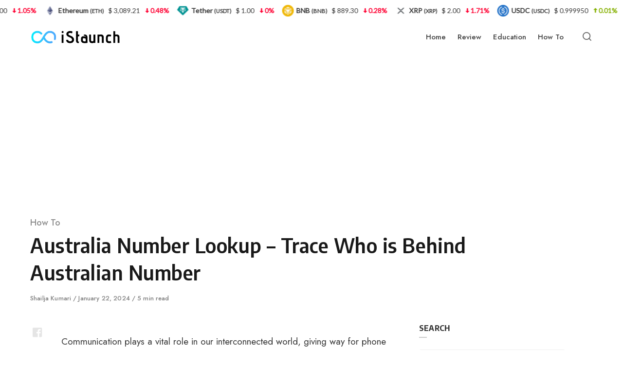

--- FILE ---
content_type: text/html; charset=UTF-8
request_url: https://www.istaunch.com/australia-number-lookup-trace-who-is-behind-australian-number/
body_size: 22448
content:
<!DOCTYPE html><html lang="en-US" class="no-js"><head><meta charset="UTF-8"/>
<script>var __ezHttpConsent={setByCat:function(src,tagType,attributes,category,force,customSetScriptFn=null){var setScript=function(){if(force||window.ezTcfConsent[category]){if(typeof customSetScriptFn==='function'){customSetScriptFn();}else{var scriptElement=document.createElement(tagType);scriptElement.src=src;attributes.forEach(function(attr){for(var key in attr){if(attr.hasOwnProperty(key)){scriptElement.setAttribute(key,attr[key]);}}});var firstScript=document.getElementsByTagName(tagType)[0];firstScript.parentNode.insertBefore(scriptElement,firstScript);}}};if(force||(window.ezTcfConsent&&window.ezTcfConsent.loaded)){setScript();}else if(typeof getEzConsentData==="function"){getEzConsentData().then(function(ezTcfConsent){if(ezTcfConsent&&ezTcfConsent.loaded){setScript();}else{console.error("cannot get ez consent data");force=true;setScript();}});}else{force=true;setScript();console.error("getEzConsentData is not a function");}},};</script>
<script>var ezTcfConsent=window.ezTcfConsent?window.ezTcfConsent:{loaded:false,store_info:false,develop_and_improve_services:false,measure_ad_performance:false,measure_content_performance:false,select_basic_ads:false,create_ad_profile:false,select_personalized_ads:false,create_content_profile:false,select_personalized_content:false,understand_audiences:false,use_limited_data_to_select_content:false,};function getEzConsentData(){return new Promise(function(resolve){document.addEventListener("ezConsentEvent",function(event){var ezTcfConsent=event.detail.ezTcfConsent;resolve(ezTcfConsent);});});}</script>
<script>if(typeof _setEzCookies!=='function'){function _setEzCookies(ezConsentData){var cookies=window.ezCookieQueue;for(var i=0;i<cookies.length;i++){var cookie=cookies[i];if(ezConsentData&&ezConsentData.loaded&&ezConsentData[cookie.tcfCategory]){document.cookie=cookie.name+"="+cookie.value;}}}}
window.ezCookieQueue=window.ezCookieQueue||[];if(typeof addEzCookies!=='function'){function addEzCookies(arr){window.ezCookieQueue=[...window.ezCookieQueue,...arr];}}
addEzCookies([{name:"ezoab_131279",value:"mod101-c; Path=/; Domain=istaunch.com; Max-Age=7200",tcfCategory:"store_info",isEzoic:"true",},{name:"ezosuibasgeneris-1",value:"fb8c98c3-835d-45a0-581c-8f5717eb5e56; Path=/; Domain=istaunch.com; Expires=Sat, 26 Dec 2026 11:47:01 UTC; Secure; SameSite=None",tcfCategory:"understand_audiences",isEzoic:"true",}]);if(window.ezTcfConsent&&window.ezTcfConsent.loaded){_setEzCookies(window.ezTcfConsent);}else if(typeof getEzConsentData==="function"){getEzConsentData().then(function(ezTcfConsent){if(ezTcfConsent&&ezTcfConsent.loaded){_setEzCookies(window.ezTcfConsent);}else{console.error("cannot get ez consent data");_setEzCookies(window.ezTcfConsent);}});}else{console.error("getEzConsentData is not a function");_setEzCookies(window.ezTcfConsent);}</script><script type="text/javascript" data-ezscrex='false' data-cfasync='false'>window._ezaq = Object.assign({"edge_cache_status":11,"edge_response_time":931,"url":"https://www.istaunch.com/australia-number-lookup-trace-who-is-behind-australian-number/"}, typeof window._ezaq !== "undefined" ? window._ezaq : {});</script><script type="text/javascript" data-ezscrex='false' data-cfasync='false'>window._ezaq = Object.assign({"ab_test_id":"mod101-c"}, typeof window._ezaq !== "undefined" ? window._ezaq : {});window.__ez=window.__ez||{};window.__ez.tf={};</script><script type="text/javascript" data-ezscrex='false' data-cfasync='false'>window.ezDisableAds = true;</script>
<script data-ezscrex='false' data-cfasync='false' data-pagespeed-no-defer>var __ez=__ez||{};__ez.stms=Date.now();__ez.evt={};__ez.script={};__ez.ck=__ez.ck||{};__ez.template={};__ez.template.isOrig=true;window.__ezScriptHost="//www.ezojs.com";__ez.queue=__ez.queue||function(){var e=0,i=0,t=[],n=!1,o=[],r=[],s=!0,a=function(e,i,n,o,r,s,a){var l=arguments.length>7&&void 0!==arguments[7]?arguments[7]:window,d=this;this.name=e,this.funcName=i,this.parameters=null===n?null:w(n)?n:[n],this.isBlock=o,this.blockedBy=r,this.deleteWhenComplete=s,this.isError=!1,this.isComplete=!1,this.isInitialized=!1,this.proceedIfError=a,this.fWindow=l,this.isTimeDelay=!1,this.process=function(){f("... func = "+e),d.isInitialized=!0,d.isComplete=!0,f("... func.apply: "+e);var i=d.funcName.split("."),n=null,o=this.fWindow||window;i.length>3||(n=3===i.length?o[i[0]][i[1]][i[2]]:2===i.length?o[i[0]][i[1]]:o[d.funcName]),null!=n&&n.apply(null,this.parameters),!0===d.deleteWhenComplete&&delete t[e],!0===d.isBlock&&(f("----- F'D: "+d.name),m())}},l=function(e,i,t,n,o,r,s){var a=arguments.length>7&&void 0!==arguments[7]?arguments[7]:window,l=this;this.name=e,this.path=i,this.async=o,this.defer=r,this.isBlock=t,this.blockedBy=n,this.isInitialized=!1,this.isError=!1,this.isComplete=!1,this.proceedIfError=s,this.fWindow=a,this.isTimeDelay=!1,this.isPath=function(e){return"/"===e[0]&&"/"!==e[1]},this.getSrc=function(e){return void 0!==window.__ezScriptHost&&this.isPath(e)&&"banger.js"!==this.name?window.__ezScriptHost+e:e},this.process=function(){l.isInitialized=!0,f("... file = "+e);var i=this.fWindow?this.fWindow.document:document,t=i.createElement("script");t.src=this.getSrc(this.path),!0===o?t.async=!0:!0===r&&(t.defer=!0),t.onerror=function(){var e={url:window.location.href,name:l.name,path:l.path,user_agent:window.navigator.userAgent};"undefined"!=typeof _ezaq&&(e.pageview_id=_ezaq.page_view_id);var i=encodeURIComponent(JSON.stringify(e)),t=new XMLHttpRequest;t.open("GET","//g.ezoic.net/ezqlog?d="+i,!0),t.send(),f("----- ERR'D: "+l.name),l.isError=!0,!0===l.isBlock&&m()},t.onreadystatechange=t.onload=function(){var e=t.readyState;f("----- F'D: "+l.name),e&&!/loaded|complete/.test(e)||(l.isComplete=!0,!0===l.isBlock&&m())},i.getElementsByTagName("head")[0].appendChild(t)}},d=function(e,i){this.name=e,this.path="",this.async=!1,this.defer=!1,this.isBlock=!1,this.blockedBy=[],this.isInitialized=!0,this.isError=!1,this.isComplete=i,this.proceedIfError=!1,this.isTimeDelay=!1,this.process=function(){}};function c(e,i,n,s,a,d,c,u,f){var m=new l(e,i,n,s,a,d,c,f);!0===u?o[e]=m:r[e]=m,t[e]=m,h(m)}function h(e){!0!==u(e)&&0!=s&&e.process()}function u(e){if(!0===e.isTimeDelay&&!1===n)return f(e.name+" blocked = TIME DELAY!"),!0;if(w(e.blockedBy))for(var i=0;i<e.blockedBy.length;i++){var o=e.blockedBy[i];if(!1===t.hasOwnProperty(o))return f(e.name+" blocked = "+o),!0;if(!0===e.proceedIfError&&!0===t[o].isError)return!1;if(!1===t[o].isComplete)return f(e.name+" blocked = "+o),!0}return!1}function f(e){var i=window.location.href,t=new RegExp("[?&]ezq=([^&#]*)","i").exec(i);"1"===(t?t[1]:null)&&console.debug(e)}function m(){++e>200||(f("let's go"),p(o),p(r))}function p(e){for(var i in e)if(!1!==e.hasOwnProperty(i)){var t=e[i];!0===t.isComplete||u(t)||!0===t.isInitialized||!0===t.isError?!0===t.isError?f(t.name+": error"):!0===t.isComplete?f(t.name+": complete already"):!0===t.isInitialized&&f(t.name+": initialized already"):t.process()}}function w(e){return"[object Array]"==Object.prototype.toString.call(e)}return window.addEventListener("load",(function(){setTimeout((function(){n=!0,f("TDELAY -----"),m()}),5e3)}),!1),{addFile:c,addFileOnce:function(e,i,n,o,r,s,a,l,d){t[e]||c(e,i,n,o,r,s,a,l,d)},addDelayFile:function(e,i){var n=new l(e,i,!1,[],!1,!1,!0);n.isTimeDelay=!0,f(e+" ...  FILE! TDELAY"),r[e]=n,t[e]=n,h(n)},addFunc:function(e,n,s,l,d,c,u,f,m,p){!0===c&&(e=e+"_"+i++);var w=new a(e,n,s,l,d,u,f,p);!0===m?o[e]=w:r[e]=w,t[e]=w,h(w)},addDelayFunc:function(e,i,n){var o=new a(e,i,n,!1,[],!0,!0);o.isTimeDelay=!0,f(e+" ...  FUNCTION! TDELAY"),r[e]=o,t[e]=o,h(o)},items:t,processAll:m,setallowLoad:function(e){s=e},markLoaded:function(e){if(e&&0!==e.length){if(e in t){var i=t[e];!0===i.isComplete?f(i.name+" "+e+": error loaded duplicate"):(i.isComplete=!0,i.isInitialized=!0)}else t[e]=new d(e,!0);f("markLoaded dummyfile: "+t[e].name)}},logWhatsBlocked:function(){for(var e in t)!1!==t.hasOwnProperty(e)&&u(t[e])}}}();__ez.evt.add=function(e,t,n){e.addEventListener?e.addEventListener(t,n,!1):e.attachEvent?e.attachEvent("on"+t,n):e["on"+t]=n()},__ez.evt.remove=function(e,t,n){e.removeEventListener?e.removeEventListener(t,n,!1):e.detachEvent?e.detachEvent("on"+t,n):delete e["on"+t]};__ez.script.add=function(e){var t=document.createElement("script");t.src=e,t.async=!0,t.type="text/javascript",document.getElementsByTagName("head")[0].appendChild(t)};__ez.dot=__ez.dot||{};__ez.queue.addFileOnce('/detroitchicago/boise.js', '/detroitchicago/boise.js?gcb=195-2&cb=5', true, [], true, false, true, false);__ez.queue.addFileOnce('/parsonsmaize/abilene.js', '/parsonsmaize/abilene.js?gcb=195-2&cb=b20dfef28c', true, [], true, false, true, false);__ez.queue.addFileOnce('/parsonsmaize/mulvane.js', '/parsonsmaize/mulvane.js?gcb=195-2&cb=e75e48eec0', true, ['/parsonsmaize/abilene.js'], true, false, true, false);__ez.queue.addFileOnce('/detroitchicago/birmingham.js', '/detroitchicago/birmingham.js?gcb=195-2&cb=539c47377c', true, ['/parsonsmaize/abilene.js'], true, false, true, false);</script>
<script data-ezscrex="false" type="text/javascript" data-cfasync="false">window._ezaq = Object.assign({"ad_cache_level":0,"adpicker_placement_cnt":0,"ai_placeholder_cache_level":0,"ai_placeholder_placement_cnt":-1,"article_category":"How To","author":"Shailja Kumari","domain":"istaunch.com","domain_id":131279,"ezcache_level":0,"ezcache_skip_code":14,"has_bad_image":0,"has_bad_words":0,"is_sitespeed":0,"lt_cache_level":0,"publish_date":"2024-01-22","response_size":88492,"response_size_orig":82695,"response_time_orig":899,"template_id":5,"url":"https://www.istaunch.com/australia-number-lookup-trace-who-is-behind-australian-number/","word_count":0,"worst_bad_word_level":0}, typeof window._ezaq !== "undefined" ? window._ezaq : {});__ez.queue.markLoaded('ezaqBaseReady');</script>
<script type='text/javascript' data-ezscrex='false' data-cfasync='false'>
window.ezAnalyticsStatic = true;

function analyticsAddScript(script) {
	var ezDynamic = document.createElement('script');
	ezDynamic.type = 'text/javascript';
	ezDynamic.innerHTML = script;
	document.head.appendChild(ezDynamic);
}
function getCookiesWithPrefix() {
    var allCookies = document.cookie.split(';');
    var cookiesWithPrefix = {};

    for (var i = 0; i < allCookies.length; i++) {
        var cookie = allCookies[i].trim();

        for (var j = 0; j < arguments.length; j++) {
            var prefix = arguments[j];
            if (cookie.indexOf(prefix) === 0) {
                var cookieParts = cookie.split('=');
                var cookieName = cookieParts[0];
                var cookieValue = cookieParts.slice(1).join('=');
                cookiesWithPrefix[cookieName] = decodeURIComponent(cookieValue);
                break; // Once matched, no need to check other prefixes
            }
        }
    }

    return cookiesWithPrefix;
}
function productAnalytics() {
	var d = {"pr":[6],"omd5":"75d84478e6659634c87443da6346d005","nar":"risk score"};
	d.u = _ezaq.url;
	d.p = _ezaq.page_view_id;
	d.v = _ezaq.visit_uuid;
	d.ab = _ezaq.ab_test_id;
	d.e = JSON.stringify(_ezaq);
	d.ref = document.referrer;
	d.c = getCookiesWithPrefix('active_template', 'ez', 'lp_');
	if(typeof ez_utmParams !== 'undefined') {
		d.utm = ez_utmParams;
	}

	var dataText = JSON.stringify(d);
	var xhr = new XMLHttpRequest();
	xhr.open('POST','/ezais/analytics?cb=1', true);
	xhr.onload = function () {
		if (xhr.status!=200) {
            return;
		}

        if(document.readyState !== 'loading') {
            analyticsAddScript(xhr.response);
            return;
        }

        var eventFunc = function() {
            if(document.readyState === 'loading') {
                return;
            }
            document.removeEventListener('readystatechange', eventFunc, false);
            analyticsAddScript(xhr.response);
        };

        document.addEventListener('readystatechange', eventFunc, false);
	};
	xhr.setRequestHeader('Content-Type','text/plain');
	xhr.send(dataText);
}
__ez.queue.addFunc("productAnalytics", "productAnalytics", null, true, ['ezaqBaseReady'], false, false, false, true);
</script><base href="https://www.istaunch.com/australia-number-lookup-trace-who-is-behind-australian-number/"/>

<meta name="viewport" content="width=device-width, initial-scale=1.0"/>
<script>document.documentElement.className = document.documentElement.className.replace(/\bno-js\b/,'js');</script>
<meta name="robots" content="index, follow, max-image-preview:large, max-snippet:-1, max-video-preview:-1"/>
	<style>img:is([sizes="auto" i], [sizes^="auto," i]) { contain-intrinsic-size: 3000px 1500px }</style>
	
	<!-- This site is optimized with the Yoast SEO plugin v18.2 - https://yoast.com/wordpress/plugins/seo/ -->
	<title>Australia Number Lookup - Trace Who is Behind Australian Number</title><link rel="preload" as="style" href="https://fonts.googleapis.com/css?family=Encode%20Sans%20Semi%20Condensed%3A600%2C700%7CJost%3A400%2C400i%2C500%2C500i%2C600%2C600i&amp;display=swap"/><link rel="stylesheet" href="https://fonts.googleapis.com/css?family=Encode%20Sans%20Semi%20Condensed%3A600%2C700%7CJost%3A400%2C400i%2C500%2C500i%2C600%2C600i&amp;display=swap" media="print" onload="this.media=&#39;all&#39;"/><noscript><link rel="stylesheet" href="https://fonts.googleapis.com/css?family=Encode%20Sans%20Semi%20Condensed%3A600%2C700%7CJost%3A400%2C400i%2C500%2C500i%2C600%2C600i&#038;display=swap" /></noscript><link rel="stylesheet" href="https://www.istaunch.com/wp-content/cache/min/1/becc4de079caa034f1a0520517864e29.css" media="all" data-minify="1"/>
	<link rel="canonical" href="https://www.istaunch.com/australia-number-lookup-trace-who-is-behind-australian-number/"/>
	<meta property="og:locale" content="en_US"/>
	<meta property="og:type" content="article"/>
	<meta property="og:title" content="Australia Number Lookup - Trace Who is Behind Australian Number"/>
	<meta property="og:description" content="Communication plays a vital role in our interconnected world, giving way for phone numbers to be an essential means to"/>
	<meta property="og:url" content="https://www.istaunch.com/australia-number-lookup-trace-who-is-behind-australian-number/"/>
	<meta property="og:site_name" content="iStaunch"/>
	<meta property="article:published_time" content="2024-01-22T09:35:00+00:00"/>
	<meta property="article:modified_time" content="2024-05-27T13:01:14+00:00"/>
	<meta property="og:image" content="https://www.istaunch.com/wp-content/uploads/2023/07/australia-number-lookup-trace-who-is-behind-australian-number-1.jpg"/>
	<meta property="og:image:width" content="690"/>
	<meta property="og:image:height" content="393"/>
	<meta property="og:image:type" content="image/jpeg"/>
	<meta name="twitter:card" content="summary_large_image"/>
	<meta name="twitter:label1" content="Written by"/>
	<meta name="twitter:data1" content="Shailja Kumari"/>
	<meta name="twitter:label2" content="Est. reading time"/>
	<meta name="twitter:data2" content="5 minutes"/>
	<script type="application/ld+json" class="yoast-schema-graph">{"@context":"https://schema.org","@graph":[{"@type":"Organization","@id":"https://www.istaunch.com/#organization","name":"iStaunch","url":"https://www.istaunch.com/","sameAs":[],"logo":{"@type":"ImageObject","@id":"https://www.istaunch.com/#logo","inLanguage":"en-US","url":"https://www.istaunch.com/wp-content/uploads/2021/09/iStaunch-Logo.png","contentUrl":"https://www.istaunch.com/wp-content/uploads/2021/09/iStaunch-Logo.png","width":340,"height":73,"caption":"iStaunch"},"image":{"@id":"https://www.istaunch.com/#logo"}},{"@type":"WebSite","@id":"https://www.istaunch.com/#website","url":"https://www.istaunch.com/","name":"iStaunch","description":"","publisher":{"@id":"https://www.istaunch.com/#organization"},"potentialAction":[{"@type":"SearchAction","target":{"@type":"EntryPoint","urlTemplate":"https://www.istaunch.com/?s={search_term_string}"},"query-input":"required name=search_term_string"}],"inLanguage":"en-US"},{"@type":"ImageObject","@id":"https://www.istaunch.com/australia-number-lookup-trace-who-is-behind-australian-number/#primaryimage","inLanguage":"en-US","url":"https://www.istaunch.com/wp-content/uploads/2023/07/australia-number-lookup-trace-who-is-behind-australian-number-1.jpg","contentUrl":"https://www.istaunch.com/wp-content/uploads/2023/07/australia-number-lookup-trace-who-is-behind-australian-number-1.jpg","width":690,"height":393,"caption":"australia number lookup - trace who is behind australian number"},{"@type":"WebPage","@id":"https://www.istaunch.com/australia-number-lookup-trace-who-is-behind-australian-number/#webpage","url":"https://www.istaunch.com/australia-number-lookup-trace-who-is-behind-australian-number/","name":"Australia Number Lookup - Trace Who is Behind Australian Number","isPartOf":{"@id":"https://www.istaunch.com/#website"},"primaryImageOfPage":{"@id":"https://www.istaunch.com/australia-number-lookup-trace-who-is-behind-australian-number/#primaryimage"},"datePublished":"2024-01-22T09:35:00+00:00","dateModified":"2024-05-27T13:01:14+00:00","breadcrumb":{"@id":"https://www.istaunch.com/australia-number-lookup-trace-who-is-behind-australian-number/#breadcrumb"},"inLanguage":"en-US","potentialAction":[{"@type":"ReadAction","target":["https://www.istaunch.com/australia-number-lookup-trace-who-is-behind-australian-number/"]}]},{"@type":"BreadcrumbList","@id":"https://www.istaunch.com/australia-number-lookup-trace-who-is-behind-australian-number/#breadcrumb","itemListElement":[{"@type":"ListItem","position":1,"name":"Home","item":"https://www.istaunch.com/"},{"@type":"ListItem","position":2,"name":"How To","item":"https://www.istaunch.com/category/how-to/"},{"@type":"ListItem","position":3,"name":"Australia Number Lookup &#8211; Trace Who is Behind Australian Number"}]},{"@type":"Article","@id":"https://www.istaunch.com/australia-number-lookup-trace-who-is-behind-australian-number/#article","isPartOf":{"@id":"https://www.istaunch.com/australia-number-lookup-trace-who-is-behind-australian-number/#webpage"},"author":{"@id":"https://www.istaunch.com/#/schema/person/ed92b99a8ea9c744df0cdd374795d385"},"headline":"Australia Number Lookup &#8211; Trace Who is Behind Australian Number","datePublished":"2024-01-22T09:35:00+00:00","dateModified":"2024-05-27T13:01:14+00:00","mainEntityOfPage":{"@id":"https://www.istaunch.com/australia-number-lookup-trace-who-is-behind-australian-number/#webpage"},"wordCount":1028,"commentCount":0,"publisher":{"@id":"https://www.istaunch.com/#organization"},"image":{"@id":"https://www.istaunch.com/australia-number-lookup-trace-who-is-behind-australian-number/#primaryimage"},"thumbnailUrl":"https://www.istaunch.com/wp-content/uploads/2023/07/australia-number-lookup-trace-who-is-behind-australian-number-1.jpg","articleSection":["How To"],"inLanguage":"en-US","potentialAction":[{"@type":"CommentAction","name":"Comment","target":["https://www.istaunch.com/australia-number-lookup-trace-who-is-behind-australian-number/#respond"]}]},{"@type":"Person","@id":"https://www.istaunch.com/#/schema/person/ed92b99a8ea9c744df0cdd374795d385","name":"Shailja Kumari","image":{"@type":"ImageObject","@id":"https://www.istaunch.com/#personlogo","inLanguage":"en-US","url":"https://secure.gravatar.com/avatar/22547305c2c20358ec9eba461f66fbc9d981df8f4b21c86acd42e9c585fa35d3?s=96&d=wavatar&r=g","contentUrl":"https://secure.gravatar.com/avatar/22547305c2c20358ec9eba461f66fbc9d981df8f4b21c86acd42e9c585fa35d3?s=96&d=wavatar&r=g","caption":"Shailja Kumari"},"url":"https://www.istaunch.com/author/shailjakumari/"}]}</script>
	<!-- / Yoast SEO plugin. -->


<link rel="dns-prefetch" href="//www.istaunch.com"/>
<link rel="dns-prefetch" href="//stats.wp.com"/>
<link rel="dns-prefetch" href="//fonts.googleapis.com"/>
<link rel="dns-prefetch" href="//maps.googleapis.com"/>
<link rel="dns-prefetch" href="//maps.gstatic.com"/>
<link rel="dns-prefetch" href="//fonts.gstatic.com"/>
<link rel="dns-prefetch" href="//use.fontawesome.com"/>
<link rel="dns-prefetch" href="//ajax.googleapis.com"/>
<link rel="dns-prefetch" href="//apis.google.com"/>
<link rel="dns-prefetch" href="//google-analytics.com"/>
<link rel="dns-prefetch" href="//www.google-analytics.com"/>
<link rel="dns-prefetch" href="//ssl.google-analytics.com"/>
<link rel="dns-prefetch" href="//www.googletagmanager.com"/>
<link rel="dns-prefetch" href="//www.googletagservices.com"/>
<link rel="dns-prefetch" href="//googleads.g.doubleclick.net"/>
<link rel="dns-prefetch" href="//adservice.google.com"/>
<link rel="dns-prefetch" href="//pagead2.googlesyndication.com"/>
<link rel="dns-prefetch" href="//tpc.googlesyndication.com"/>
<link rel="dns-prefetch" href="//youtube.com"/>
<link rel="dns-prefetch" href="//i.ytimg.com"/>
<link rel="dns-prefetch" href="//player.vimeo.com"/>
<link rel="dns-prefetch" href="//api.pinterest.com"/>
<link rel="dns-prefetch" href="//assets.pinterest.com"/>
<link rel="dns-prefetch" href="//connect.facebook.net"/>
<link rel="dns-prefetch" href="//platform.twitter.com"/>
<link rel="dns-prefetch" href="//syndication.twitter.com"/>
<link rel="dns-prefetch" href="//platform.instagram.com"/>
<link rel="dns-prefetch" href="//referrer.disqus.com"/>
<link rel="dns-prefetch" href="//c.disquscdn.com"/>
<link rel="dns-prefetch" href="//cdnjs.cloudflare.com"/>
<link rel="dns-prefetch" href="//cdn.ampproject.org"/>
<link rel="dns-prefetch" href="//pixel.wp.com"/>
<link rel="dns-prefetch" href="//disqus.com"/>
<link rel="dns-prefetch" href="//s.gravatar.com"/>
<link rel="dns-prefetch" href="//0.gravatar.com"/>
<link rel="dns-prefetch" href="//2.gravatar.com"/>
<link rel="dns-prefetch" href="//1.gravatar.com"/>
<link rel="dns-prefetch" href="//sitename.disqus.com"/>
<link rel="dns-prefetch" href="//s7.addthis.com"/>
<link rel="dns-prefetch" href="//platform.linkedin.com"/>
<link rel="dns-prefetch" href="//w.sharethis.com"/>
<link rel="dns-prefetch" href="//s0.wp.com"/>
<link rel="dns-prefetch" href="//s1.wp.com"/>
<link rel="dns-prefetch" href="//s2.wp.com"/>
<link rel="dns-prefetch" href="//ajax.microsoft.com"/>
<link rel="dns-prefetch" href="//ajax.aspnetcdn.com"/>
<link rel="dns-prefetch" href="//s3.amazonaws.com"/>
<link rel="dns-prefetch" href="//code.jquery.com"/>
<link rel="dns-prefetch" href="//stackpath.bootstrapcdn.com"/>
<link rel="dns-prefetch" href="//github.githubassets.com"/>
<link rel="dns-prefetch" href="//ad.doubleclick.net"/>
<link rel="dns-prefetch" href="//stats.g.doubleclick.net"/>
<link rel="dns-prefetch" href="//cm.g.doubleclick.net"/>
<link rel="dns-prefetch" href="//stats.buysellads.com"/>
<link rel="dns-prefetch" href="//s3.buysellads.com"/>
<link href="https://fonts.gstatic.com" crossorigin="" rel="preconnect"/>
<link rel="alternate" type="application/rss+xml" title="iStaunch » Feed" href="https://www.istaunch.com/feed/"/>
<link rel="alternate" type="application/rss+xml" title="iStaunch » Comments Feed" href="https://www.istaunch.com/comments/feed/"/>
<link rel="alternate" type="application/rss+xml" title="iStaunch » Australia Number Lookup – Trace Who is Behind Australian Number Comments Feed" href="https://www.istaunch.com/australia-number-lookup-trace-who-is-behind-australian-number/feed/"/>

<style id="wp-emoji-styles-inline-css" type="text/css">

	img.wp-smiley, img.emoji {
		display: inline !important;
		border: none !important;
		box-shadow: none !important;
		height: 1em !important;
		width: 1em !important;
		margin: 0 0.07em !important;
		vertical-align: -0.1em !important;
		background: none !important;
		padding: 0 !important;
	}
</style>
<style id="classic-theme-styles-inline-css" type="text/css">
/*! This file is auto-generated */
.wp-block-button__link{color:#fff;background-color:#32373c;border-radius:9999px;box-shadow:none;text-decoration:none;padding:calc(.667em + 2px) calc(1.333em + 2px);font-size:1.125em}.wp-block-file__button{background:#32373c;color:#fff;text-decoration:none}
</style>



<style id="jetpack-sharing-buttons-style-inline-css" type="text/css">
.jetpack-sharing-buttons__services-list{display:flex;flex-direction:row;flex-wrap:wrap;gap:0;list-style-type:none;margin:5px;padding:0}.jetpack-sharing-buttons__services-list.has-small-icon-size{font-size:12px}.jetpack-sharing-buttons__services-list.has-normal-icon-size{font-size:16px}.jetpack-sharing-buttons__services-list.has-large-icon-size{font-size:24px}.jetpack-sharing-buttons__services-list.has-huge-icon-size{font-size:36px}@media print{.jetpack-sharing-buttons__services-list{display:none!important}}.editor-styles-wrapper .wp-block-jetpack-sharing-buttons{gap:0;padding-inline-start:0}ul.jetpack-sharing-buttons__services-list.has-background{padding:1.25em 2.375em}
</style>
<style id="global-styles-inline-css" type="text/css">
:root{--wp--preset--aspect-ratio--square: 1;--wp--preset--aspect-ratio--4-3: 4/3;--wp--preset--aspect-ratio--3-4: 3/4;--wp--preset--aspect-ratio--3-2: 3/2;--wp--preset--aspect-ratio--2-3: 2/3;--wp--preset--aspect-ratio--16-9: 16/9;--wp--preset--aspect-ratio--9-16: 9/16;--wp--preset--color--black: #000000;--wp--preset--color--cyan-bluish-gray: #abb8c3;--wp--preset--color--white: #ffffff;--wp--preset--color--pale-pink: #f78da7;--wp--preset--color--vivid-red: #cf2e2e;--wp--preset--color--luminous-vivid-orange: #ff6900;--wp--preset--color--luminous-vivid-amber: #fcb900;--wp--preset--color--light-green-cyan: #7bdcb5;--wp--preset--color--vivid-green-cyan: #00d084;--wp--preset--color--pale-cyan-blue: #8ed1fc;--wp--preset--color--vivid-cyan-blue: #0693e3;--wp--preset--color--vivid-purple: #9b51e0;--wp--preset--color--accent: #00aeef;--wp--preset--gradient--vivid-cyan-blue-to-vivid-purple: linear-gradient(135deg,rgba(6,147,227,1) 0%,rgb(155,81,224) 100%);--wp--preset--gradient--light-green-cyan-to-vivid-green-cyan: linear-gradient(135deg,rgb(122,220,180) 0%,rgb(0,208,130) 100%);--wp--preset--gradient--luminous-vivid-amber-to-luminous-vivid-orange: linear-gradient(135deg,rgba(252,185,0,1) 0%,rgba(255,105,0,1) 100%);--wp--preset--gradient--luminous-vivid-orange-to-vivid-red: linear-gradient(135deg,rgba(255,105,0,1) 0%,rgb(207,46,46) 100%);--wp--preset--gradient--very-light-gray-to-cyan-bluish-gray: linear-gradient(135deg,rgb(238,238,238) 0%,rgb(169,184,195) 100%);--wp--preset--gradient--cool-to-warm-spectrum: linear-gradient(135deg,rgb(74,234,220) 0%,rgb(151,120,209) 20%,rgb(207,42,186) 40%,rgb(238,44,130) 60%,rgb(251,105,98) 80%,rgb(254,248,76) 100%);--wp--preset--gradient--blush-light-purple: linear-gradient(135deg,rgb(255,206,236) 0%,rgb(152,150,240) 100%);--wp--preset--gradient--blush-bordeaux: linear-gradient(135deg,rgb(254,205,165) 0%,rgb(254,45,45) 50%,rgb(107,0,62) 100%);--wp--preset--gradient--luminous-dusk: linear-gradient(135deg,rgb(255,203,112) 0%,rgb(199,81,192) 50%,rgb(65,88,208) 100%);--wp--preset--gradient--pale-ocean: linear-gradient(135deg,rgb(255,245,203) 0%,rgb(182,227,212) 50%,rgb(51,167,181) 100%);--wp--preset--gradient--electric-grass: linear-gradient(135deg,rgb(202,248,128) 0%,rgb(113,206,126) 100%);--wp--preset--gradient--midnight: linear-gradient(135deg,rgb(2,3,129) 0%,rgb(40,116,252) 100%);--wp--preset--font-size--small: 15px;--wp--preset--font-size--medium: 20px;--wp--preset--font-size--large: 24px;--wp--preset--font-size--x-large: 42px;--wp--preset--font-size--normal: 18px;--wp--preset--font-size--huge: 32px;--wp--preset--spacing--20: 0.44rem;--wp--preset--spacing--30: 0.67rem;--wp--preset--spacing--40: 1rem;--wp--preset--spacing--50: 1.5rem;--wp--preset--spacing--60: 2.25rem;--wp--preset--spacing--70: 3.38rem;--wp--preset--spacing--80: 5.06rem;--wp--preset--shadow--natural: 6px 6px 9px rgba(0, 0, 0, 0.2);--wp--preset--shadow--deep: 12px 12px 50px rgba(0, 0, 0, 0.4);--wp--preset--shadow--sharp: 6px 6px 0px rgba(0, 0, 0, 0.2);--wp--preset--shadow--outlined: 6px 6px 0px -3px rgba(255, 255, 255, 1), 6px 6px rgba(0, 0, 0, 1);--wp--preset--shadow--crisp: 6px 6px 0px rgba(0, 0, 0, 1);}:where(.is-layout-flex){gap: 0.5em;}:where(.is-layout-grid){gap: 0.5em;}body .is-layout-flex{display: flex;}.is-layout-flex{flex-wrap: wrap;align-items: center;}.is-layout-flex > :is(*, div){margin: 0;}body .is-layout-grid{display: grid;}.is-layout-grid > :is(*, div){margin: 0;}:where(.wp-block-columns.is-layout-flex){gap: 2em;}:where(.wp-block-columns.is-layout-grid){gap: 2em;}:where(.wp-block-post-template.is-layout-flex){gap: 1.25em;}:where(.wp-block-post-template.is-layout-grid){gap: 1.25em;}.has-black-color{color: var(--wp--preset--color--black) !important;}.has-cyan-bluish-gray-color{color: var(--wp--preset--color--cyan-bluish-gray) !important;}.has-white-color{color: var(--wp--preset--color--white) !important;}.has-pale-pink-color{color: var(--wp--preset--color--pale-pink) !important;}.has-vivid-red-color{color: var(--wp--preset--color--vivid-red) !important;}.has-luminous-vivid-orange-color{color: var(--wp--preset--color--luminous-vivid-orange) !important;}.has-luminous-vivid-amber-color{color: var(--wp--preset--color--luminous-vivid-amber) !important;}.has-light-green-cyan-color{color: var(--wp--preset--color--light-green-cyan) !important;}.has-vivid-green-cyan-color{color: var(--wp--preset--color--vivid-green-cyan) !important;}.has-pale-cyan-blue-color{color: var(--wp--preset--color--pale-cyan-blue) !important;}.has-vivid-cyan-blue-color{color: var(--wp--preset--color--vivid-cyan-blue) !important;}.has-vivid-purple-color{color: var(--wp--preset--color--vivid-purple) !important;}.has-black-background-color{background-color: var(--wp--preset--color--black) !important;}.has-cyan-bluish-gray-background-color{background-color: var(--wp--preset--color--cyan-bluish-gray) !important;}.has-white-background-color{background-color: var(--wp--preset--color--white) !important;}.has-pale-pink-background-color{background-color: var(--wp--preset--color--pale-pink) !important;}.has-vivid-red-background-color{background-color: var(--wp--preset--color--vivid-red) !important;}.has-luminous-vivid-orange-background-color{background-color: var(--wp--preset--color--luminous-vivid-orange) !important;}.has-luminous-vivid-amber-background-color{background-color: var(--wp--preset--color--luminous-vivid-amber) !important;}.has-light-green-cyan-background-color{background-color: var(--wp--preset--color--light-green-cyan) !important;}.has-vivid-green-cyan-background-color{background-color: var(--wp--preset--color--vivid-green-cyan) !important;}.has-pale-cyan-blue-background-color{background-color: var(--wp--preset--color--pale-cyan-blue) !important;}.has-vivid-cyan-blue-background-color{background-color: var(--wp--preset--color--vivid-cyan-blue) !important;}.has-vivid-purple-background-color{background-color: var(--wp--preset--color--vivid-purple) !important;}.has-black-border-color{border-color: var(--wp--preset--color--black) !important;}.has-cyan-bluish-gray-border-color{border-color: var(--wp--preset--color--cyan-bluish-gray) !important;}.has-white-border-color{border-color: var(--wp--preset--color--white) !important;}.has-pale-pink-border-color{border-color: var(--wp--preset--color--pale-pink) !important;}.has-vivid-red-border-color{border-color: var(--wp--preset--color--vivid-red) !important;}.has-luminous-vivid-orange-border-color{border-color: var(--wp--preset--color--luminous-vivid-orange) !important;}.has-luminous-vivid-amber-border-color{border-color: var(--wp--preset--color--luminous-vivid-amber) !important;}.has-light-green-cyan-border-color{border-color: var(--wp--preset--color--light-green-cyan) !important;}.has-vivid-green-cyan-border-color{border-color: var(--wp--preset--color--vivid-green-cyan) !important;}.has-pale-cyan-blue-border-color{border-color: var(--wp--preset--color--pale-cyan-blue) !important;}.has-vivid-cyan-blue-border-color{border-color: var(--wp--preset--color--vivid-cyan-blue) !important;}.has-vivid-purple-border-color{border-color: var(--wp--preset--color--vivid-purple) !important;}.has-vivid-cyan-blue-to-vivid-purple-gradient-background{background: var(--wp--preset--gradient--vivid-cyan-blue-to-vivid-purple) !important;}.has-light-green-cyan-to-vivid-green-cyan-gradient-background{background: var(--wp--preset--gradient--light-green-cyan-to-vivid-green-cyan) !important;}.has-luminous-vivid-amber-to-luminous-vivid-orange-gradient-background{background: var(--wp--preset--gradient--luminous-vivid-amber-to-luminous-vivid-orange) !important;}.has-luminous-vivid-orange-to-vivid-red-gradient-background{background: var(--wp--preset--gradient--luminous-vivid-orange-to-vivid-red) !important;}.has-very-light-gray-to-cyan-bluish-gray-gradient-background{background: var(--wp--preset--gradient--very-light-gray-to-cyan-bluish-gray) !important;}.has-cool-to-warm-spectrum-gradient-background{background: var(--wp--preset--gradient--cool-to-warm-spectrum) !important;}.has-blush-light-purple-gradient-background{background: var(--wp--preset--gradient--blush-light-purple) !important;}.has-blush-bordeaux-gradient-background{background: var(--wp--preset--gradient--blush-bordeaux) !important;}.has-luminous-dusk-gradient-background{background: var(--wp--preset--gradient--luminous-dusk) !important;}.has-pale-ocean-gradient-background{background: var(--wp--preset--gradient--pale-ocean) !important;}.has-electric-grass-gradient-background{background: var(--wp--preset--gradient--electric-grass) !important;}.has-midnight-gradient-background{background: var(--wp--preset--gradient--midnight) !important;}.has-small-font-size{font-size: var(--wp--preset--font-size--small) !important;}.has-medium-font-size{font-size: var(--wp--preset--font-size--medium) !important;}.has-large-font-size{font-size: var(--wp--preset--font-size--large) !important;}.has-x-large-font-size{font-size: var(--wp--preset--font-size--x-large) !important;}
:where(.wp-block-post-template.is-layout-flex){gap: 1.25em;}:where(.wp-block-post-template.is-layout-grid){gap: 1.25em;}
:where(.wp-block-columns.is-layout-flex){gap: 2em;}:where(.wp-block-columns.is-layout-grid){gap: 2em;}
:root :where(.wp-block-pullquote){font-size: 1.5em;line-height: 1.6;}
</style>





<style id="quads-styles-inline-css" type="text/css">

    .quads-location ins.adsbygoogle {
        background: transparent !important;
    }
    
    .quads.quads_ad_container { display: grid; grid-template-columns: auto; grid-gap: 10px; padding: 10px; }
    .grid_image{animation: fadeIn 0.5s;-webkit-animation: fadeIn 0.5s;-moz-animation: fadeIn 0.5s;
        -o-animation: fadeIn 0.5s;-ms-animation: fadeIn 0.5s;}
    .quads-ad-label { font-size: 12px; text-align: center; color: #333;}
    .quads-text-around-ad-label-text_around_left {
        width: 50%;
        float: left;
    }
    .quads-text-around-ad-label-text_around_right {
        width: 50%;
        float: right;
    }
    .quads-popupad {
        position: absolute;
        top: 0%;
        left: 0%;
        width: 100%;
        height: 2000px;
        background-color: rgba(0,0,0,0.6);
        z-index: 999;
    }
    .quads.quads_ad_containerr {
        position: sticky;
        top: 40%;
        left: 36%;
        width: 30em;
    }
    #btn_close{
		background-color: #fff;
		width: 25px;
		height: 25px;
		text-align: center;
		line-height: 22px;
		position: absolute;
		right: -10px;
		top: -10px;
		cursor: pointer;
		transition: all 0.5s ease;
		border-radius: 50%;
	}
    @media screen and (max-width: 480px) {
        .quads.quads_ad_containerr {
            left: 9%;
            width: 19em;
        }
    }
    .quads_click_impression { display: none;}
</style>
<script type="text/javascript" src="https://www.istaunch.com/wp-includes/js/jquery/jquery.min.js?ver=3.7.1" id="jquery-core-js"></script>
<script type="text/javascript" src="https://www.istaunch.com/wp-includes/js/jquery/jquery-migrate.min.js?ver=3.4.1" id="jquery-migrate-js" defer=""></script>
<link rel="https://api.w.org/" href="https://www.istaunch.com/wp-json/"/><link rel="alternate" title="JSON" type="application/json" href="https://www.istaunch.com/wp-json/wp/v2/posts/388004"/><link rel="EditURI" type="application/rsd+xml" title="RSD" href="https://www.istaunch.com/xmlrpc.php?rsd"/>
<meta name="generator" content="WordPress 6.8.3"/>
<link rel="shortlink" href="https://www.istaunch.com/?p=388004"/>
<link rel="alternate" title="oEmbed (JSON)" type="application/json+oembed" href="https://www.istaunch.com/wp-json/oembed/1.0/embed?url=https%3A%2F%2Fwww.istaunch.com%2Faustralia-number-lookup-trace-who-is-behind-australian-number%2F"/>
<link rel="alternate" title="oEmbed (XML)" type="text/xml+oembed" href="https://www.istaunch.com/wp-json/oembed/1.0/embed?url=https%3A%2F%2Fwww.istaunch.com%2Faustralia-number-lookup-trace-who-is-behind-australian-number%2F&amp;format=xml"/>

<!-- AP Share Buttons Open Graph Tags -->
<meta property="og:site_name" content="iStaunch"/>
<meta property="og:type" content="article"/>
<meta property="og:title" content="Australia Number Lookup – Trace Who is Behind Australian Number"/>
<meta property="og:url" content="https://www.istaunch.com/australia-number-lookup-trace-who-is-behind-australian-number/"/>
<meta property="og:description" content="Communication plays a vital role in our interconnected world, giving way for phone numbers to be an essential means to stay connected. However, tracking phone numbers and their owners is also becom…"/>
<meta property="article:published_time" content="2024-01-22T09:35:00+00:00"/>
<meta property="article:modified_time" content="2024-05-27T13:01:14+00:00"/>
<meta property="og:image" content="https://www.istaunch.com/wp-content/uploads/2023/07/australia-number-lookup-trace-who-is-behind-australian-number-1.jpg"/>
<meta property="og:image:secure_url" content="https://www.istaunch.com/wp-content/uploads/2023/07/australia-number-lookup-trace-who-is-behind-australian-number-1.jpg"/>
<meta property="og:image:width" content="690"/>
<meta property="og:image:height" content="393"/>
<meta property="og:locale" content="en_US"/>
<!-- End AP Share Buttons Open Graph Tags -->

<!-- HFCM by 99 Robots - Snippet # 1: Google Analytics -->
<!-- Global site tag (gtag.js) - Google Analytics -->
<script async="" src="https://www.googletagmanager.com/gtag/js?id=UA-141262954-1"></script>
<script>
  window.dataLayer = window.dataLayer || [];
  function gtag(){dataLayer.push(arguments);}
  gtag('js', new Date());

  gtag('config', 'UA-141262954-1');
</script>
<!-- /end HFCM by 99 Robots -->
<!-- HFCM by 99 Robots - Snippet # 5: Taboola Pixel -->
<!-- Taboola Pixel Code -->
<script type="text/javascript">
  window._tfa = window._tfa || [];
  window._tfa.push({notify: 'event', name: 'page_view', id: 1776826});
  !function (t, f, a, x) {
         if (!document.getElementById(x)) {
            t.async = 1;t.src = a;t.id=x;f.parentNode.insertBefore(t, f);
         }
  }(document.createElement('script'),
  document.getElementsByTagName('script')[0],
  '//cdn.taboola.com/libtrc/unip/1776826/tfa.js',
  'tb_tfa_script');
</script>
<!-- End of Taboola Pixel Code -->
<!-- /end HFCM by 99 Robots -->
	<style>img#wpstats{display:none}</style>
		<script type="text/javascript">document.cookie = 'quads_browser_width='+screen.width;</script><link rel="preload" href="https://www.istaunch.com/wp-content/themes/asona/assets/font-icons/fontello/font/asona.woff2" as="font" type="font/woff2" crossorigin="anonymous"/>
<meta name="theme-color" content="#ffffff"/>
<style type="text/css" id="asona-custom-colors">
    a:hover,
    .menu li:hover > a,
    .entry-content p:not(.wp-block-tag-cloud) > a,
    .entry-content li > a,
    .entry-content li p > a,
    .entry-content dt > a,
    .entry-content dd > a,
    .entry-content p em > a,
    .entry-content li em > a,
    .entry-content p strong > a,
    .entry-content li strong > a,
    .entry-content table a:not(.button),
    .button:hover,
    .wp-block-pullquote blockquote,
    .wp-block-button a:not(.has-background):hover,
    .wp-block-file__button:hover,
    [type="button"]:hover,
    [type="reset"]:hover,
    [type="submit"]:hover,
    .wp-block-button.is-style-outline a,
    input[type=checkbox]:checked::before,
    .cancel-comment-reply a,
    .comment-respond .must-log-in a:hover,
    .comment-respond .logged-in-as a:hover,
    .posts-block .post-inner:hover .post-title,
    .posts-block .post-content .post-title-link:hover .post-title,
    .posts-block .post-content:hover .post-title-link:hover .post-title,
    .main-navigation .menu li:hover > a,
    .stars label:hover,
    .stars label:hover ~ label,
    .stars input:checked ~ label:hover,
    .widget_calendar thead a,
    .widget_calendar tbody a,
    .has-accent-color {
        color: #00aeef;
    }

    .button,
    .wp-block-button a,
    .wp-block-file__button,
    [type="button"],
    [type="reset"],
    [type="submit"],
    .wp-block-button.is-style-outline a:hover,
    input[type=radio]:checked::before,
    .paging-navigation .page-numbers .page-numbers.current,
    .has-accent-background-color,
    .section-featured {
        background-color: #00aeef;
    }

    .button,
    .wp-block-button a,
    .wp-block-file__button,
    [type="button"],
    [type="reset"],
    [type="submit"],
    .button:focus,
    .wp-block-button a:focus,
    .wp-block-file__button:focus,
    [type="button"]:focus,
    [type="reset"]:focus,
    [type="submit"]:focus,
    .paging-navigation .page-numbers .page-numbers.current,
    .message-notice,
    .message-info,
    .message-error,
    .widget-area .button {
        border-color: #00aeef;
    }
    </style>
<link rel="icon" href="https://www.istaunch.com/wp-content/uploads/2020/04/cropped-istaunch-favicon-32x32.png" sizes="32x32"/>
<link rel="icon" href="https://www.istaunch.com/wp-content/uploads/2020/04/cropped-istaunch-favicon-192x192.png" sizes="192x192"/>
<link rel="apple-touch-icon" href="https://www.istaunch.com/wp-content/uploads/2020/04/cropped-istaunch-favicon-180x180.png"/>
<meta name="msapplication-TileImage" content="https://www.istaunch.com/wp-content/uploads/2020/04/cropped-istaunch-favicon-270x270.png"/>
		<style type="text/css" id="wp-custom-css">
			.last-updated {
    font-size: 15px;
    font-weight: 400;
    line-height: 1.5;
    letter-spacing: 0.15px;
}

.post.sticky .post-title-link::before {
    display: none;
}

.wp-block-image .image-wrapper {
    border: 2px solid #eaeaea;
}

.site-header {
    position: static;
}

.site-main {
    display: block;
    padding-top: 16px !important;
}

.wp-block-button a.has-background {
    margin-bottom: 10px;
}		</style>
		<noscript><style id="rocket-lazyload-nojs-css">.rll-youtube-player, [data-lazy-src]{display:none !important;}</style></noscript><script type='text/javascript'>
var ezoTemplate = 'orig_site';
var ezouid = '1';
var ezoFormfactor = '1';
</script><script data-ezscrex="false" type='text/javascript'>
var soc_app_id = '0';
var did = 131279;
var ezdomain = 'istaunch.com';
var ezoicSearchable = 1;
</script></head>

<body class="wp-singular post-template-default single single-post postid-388004 single-format-standard wp-custom-logo wp-embed-responsive wp-theme-asona has-post-sidebar posts-style-1 posts-columns-3 posts-highlight-style-light site-header-light single-posts-type-classic single-posts-style-light has-post-excerpt">


<a class="skip-link screen-reader-text" href="#main">Skip to content</a>


<div id="page" class="site">

    <header id="masthead" class="site-header">
        <div class="site-header-container flex align-middle">

            <button class="menu-trigger hamburger-menu" aria-label="Open or close menu"><span></span></button>

            
<a href="https://www.istaunch.com/" rel="home" class="logo">
    <img width="340" height="73" class="logo-default" src="https://www.istaunch.com/wp-content/uploads/2021/09/iStaunch-Logo.png" alt="iStaunch"/>

    </a>
            
<div class="site-navigation">

    <nav class="main-navigation"><ul class="menu"><li id="menu-item-1191" class="menu-item menu-item-type-custom menu-item-object-custom menu-item-home menu-item-1191"><a href="https://www.istaunch.com"><span>Home</span></a></li>
<li id="menu-item-421280" class="menu-item menu-item-type-taxonomy menu-item-object-category menu-item-421280"><a href="https://www.istaunch.com/category/review/"><span>Review</span></a></li>
<li id="menu-item-421278" class="menu-item menu-item-type-taxonomy menu-item-object-category menu-item-421278"><a href="https://www.istaunch.com/category/education/"><span>Education</span></a></li>
<li id="menu-item-421279" class="menu-item menu-item-type-taxonomy menu-item-object-category current-post-ancestor current-menu-parent current-post-parent menu-item-421279"><a href="https://www.istaunch.com/category/how-to/"><span>How To</span></a></li>
</ul></nav>
</div>
            
<div class="site-search">
    <div class="site-search-container">
        
<form role="search" method="get" class="search-form" action="https://www.istaunch.com/">
    <input type="search" class="search-field" placeholder="Search..." value="" name="s"/>
    <button type="submit" class="search-submit" aria-label="Search"></button>
</form>
    </div>
</div><!-- .header-search-form -->

            <button class="search-trigger site-action-trigger" aria-label="Open or close search"><span></span></button>

            <span class="site-actions-backdrop"></span>

        </div><!-- .site-header-container -->
    </header><!-- #masthead -->

    <main id="main" class="site-main">

        		
<div align="center">
<!-- Ezoic - top_of_page 101 - top_of_page -->
<div id="ezoic-pub-ad-placeholder-101">
<script async="" src="https://pagead2.googlesyndication.com/pagead/js/adsbygoogle.js"></script>
<!-- iStaunch - Responsive -->
<ins class="adsbygoogle" style="display:block" data-ad-client="ca-pub-5062359635392262" data-ad-slot="3285088443" data-ad-format="auto" data-full-width-responsive="true"></ins>
<script>
     (adsbygoogle = window.adsbygoogle || []).push({});
</script>
</div>
<!-- End Ezoic - top_of_page 101 - top_of_page -->
</div>

<article id="post-388004" class="article post-388004 post type-post status-publish format-standard hentry category-how-to">

    <header class="entry-header">
        <div class="entry-header-container container">
            <div class="entry-header-inner">

                <div class="entry-header-content">
                    <div class="post-meta-top meta single-post-category">
<span class="posted-in">
    <span class="screen-reader-text">Category</span>
    <a href="https://www.istaunch.com/category/how-to/" rel="category tag">How To</a></span>
</div>

                    <h1 class="entry-title"><span class="entry-title-span">Australia Number Lookup – Trace Who is Behind Australian Number</span></h1>                    <div class="entry-meta meta flex flex-wrap">
                        
<span class="author">
    <span class="screen-reader-text">Author</span>
    <a class="url" href="https://www.istaunch.com/author/shailjakumari/">
        Shailja Kumari    </a>
</span>

<span class="posted-on">
    <span class="screen-reader-text">Published on</span>
    <a href="https://www.istaunch.com/australia-number-lookup-trace-who-is-behind-australian-number/" rel="bookmark" title="January 22, 2024">
        <time class="entry-date published updated" datetime="2024-01-22T15:05:00+05:30">January 22, 2024</time>    </a>
</span>

<span class="read-time">5 min read</span>
                    </div>

                </div>

                
            </div>
        </div>
    </header>

    <div id="content" class="content-container container d-container">

        <div id="primary" class="content-area content">

            <div class="content-inner-wrapper">
                <div class="content-inner">

                    <div class="entry-content">

                        
                        
                        
<!-- WP QUADS Content Ad Plugin v. 2.0.51 -->
<div class="quads-location quads-ad10" id="quads-ad10" style="float:none;margin:0px 0 0px 0;text-align:center;">
<!-- Ezoic - under_page_title 117 - under_page_title -->
<div id="ezoic-pub-ad-placeholder-117"> </div>
<!-- End Ezoic - under_page_title 117 - under_page_title -->
</div>

<p>Communication plays a vital role in our interconnected world, giving way for phone numbers to be an essential means to stay connected. However, tracking phone numbers and their owners is also becoming essential with rising phone usage.</p>



<div class="wp-block-image"><figure class="aligncenter size-full"><div class="image-wrapper" style="max-width:690px"><div class="aspect-ratio-filler" style="padding-bottom:56.96%;width:690px"></div><img fetchpriority="high" decoding="async" width="690" height="393" src="data:image/svg+xml,%3Csvg%20xmlns=&#39;http://www.w3.org/2000/svg&#39;%20viewBox=&#39;0%200%205%203&#39;%3E%3C/svg%3E" data-src="https://www.istaunch.com/wp-content/uploads/2023/07/australia-number-lookup-trace-who-is-behind-australian-number-1.jpg" alt="australia number lookup - trace who is behind australian number" class="wp-image-388005 preload-image lazy-load-img" data-full="https://www.istaunch.com/wp-content/uploads/2023/07/australia-number-lookup-trace-who-is-behind-australian-number-1.jpg" data-full-size="690x393"/><noscript><img fetchpriority="high" decoding="async" width="690" height="393" src="https://www.istaunch.com/wp-content/uploads/2023/07/australia-number-lookup-trace-who-is-behind-australian-number-1.jpg" data-no-lazy="true" alt="australia number lookup - trace who is behind australian number" class="wp-image-388005" data-full="https://www.istaunch.com/wp-content/uploads/2023/07/australia-number-lookup-trace-who-is-behind-australian-number-1.jpg" data-full-size="690x393" /></noscript></div>

<!-- WP QUADS Content Ad Plugin v. 2.0.51 -->
<div class="quads-location quads-ad1" id="quads-ad1" style="float:none;margin:0px 0 0px 0;text-align:center;">
<!-- Ezoic - under_first_paragraph 106 - under_first_paragraph -->
<div id="ezoic-pub-ad-placeholder-106">
<script async="" src="https://pagead2.googlesyndication.com/pagead/js/adsbygoogle.js"></script>
<!-- iStaunch - Responsive -->
<ins class="adsbygoogle" style="display:block" data-ad-client="ca-pub-5062359635392262" data-ad-slot="3285088443" data-ad-format="auto" data-full-width-responsive="true"></ins>
<script>
     (adsbygoogle = window.adsbygoogle || []).push({});
</script>
</div>
<!-- End Ezoic - under_first_paragraph 106 - under_first_paragraph -->
</div>

</figure></div>



<p>In such a vast landscape of the telecommunication industry, tracking who is behind an Australian number can be necessary for several reasons. You might have gotten a whiff of a potential scam, or a cyberbully has made its way into your phone.</p>



<p>Don’t fret; in this blog, we’ll go in-depth on tracing the owner of an Australian phone number. Whether you’re a concerned parent whose child has received a call from such numbers or just an individual wishing to protect their privacy, we’ll help you.</p>



<h2 class="wp-block-heading">Australia Number Lookup – Trace Who is Behind Australian Number</h2>



<p>The anonymity of phone numbers does little to ease our anxiousness and often leads to uncertainty. The methods and resources that are accessible for doing in-depth searches on the numbers and their owners will be covered in the upcoming section. So, be sure to look them up to see who the mysterious owner is who is hiding the mystery digits.</p>



<h3 class="wp-block-heading">Method 1: Reverse phone number lookup tools</h3>



<p>Reverse phone lookup tools have become one of the most accessible methods to find out the owner behind Australian numbers. After all, the purpose of these tools is to provide you with additional details about the owner of any unknown or dubious phone numbers.</p>



<p>Apart from the owner’s name, you may get a detailed report about their location, social media, company information, and perhaps their photos. The trick is to find that gold reverse lookup tool that is genuinely useful instead of scamming you.</p>



<p>We have three reverse lookup tools that have been useful for many to avoid such traps. Read more about them, then choose your favorite.</p>



<h4 class="wp-block-heading">CocoFinder</h4>



<p><a href="https://cocofinder.com/reverse-phone-lookup/australia">CocoFinder</a> is one tool we vouch for if your main concern is Australian number lookup. The tool is incredibly handy when trying to know more about phone numbers based in Australia. It costs nothing to use their service, and creating an account is not required. </p>



<p>The tool provides you with a thorough background check and reports on the target number since it is connected to a large number of public databases. The best part is that using it doesn’t require you to install any apps because it works on any web browser.</p>



<h5 class="wp-block-heading">Steps to use CocoFinder:</h5>



<p><strong>Step 1: </strong>Open your preferred browser, enter <strong>CocoFinder</strong>, and visit the page.</p>



<p><strong>Step 2:</strong> Now, type in the <strong>phone number</strong> and click on the <strong>search</strong> button.</p>



<p><strong>Step 3:</strong> Tap on the <strong>Results</strong> once CocoFinder is done conducting a comprehensive background check.</p>



<h4 class="wp-block-heading">Spy Dialer</h4>



<p><a href="https://spydialer.com">Spy Dialer</a> is the second tool that’s user-friendly and delivers reliable results for phone numbers. The tool aids in phone number, landline, and VoIP tracing. It operates similarly to CocoFinder in that you simply visit the page and enter the target number to see the result.</p>



<p>But once you enter the number, it advances even further, giving you alternatives for a more thorough search. You have the option to choose between Hear voicemail, name lookup, phone spam, and photo lookup. Wait for the results, and then review what information the tool has for you.</p>



<h4 class="wp-block-heading">Reverse Australia</h4>



<p>It would be unjust not to mention <a href="https://www.reverseaustralia.com">Reverse Australia</a> while talking about Australian number lookups. It is a premier free lookup service for phone numbers and landlines situated in Australia. The tool will provide you with any detail it has about the target number once you enter and search for it.</p>



<h3 class="wp-block-heading">Method 2: Social media lookup</h3>



<p>Skipping a solid social media search in the social media era is absurd. We leave enough digital traces on any social media we make an account on. So, try using this valuable resource to find the owner associated with the Australian phone number!</p>



<p>Try completing a thorough search across all the networks, including Facebook, Twitter, and LinkedIn, as they are all working in the nation. If you’ve gotten lucky with the reverse lookup tool and received a photo, the owner’s real name, or a link to their social media profile, it’s the cherry on the cake.</p>



<h3 class="wp-block-heading">Method 3: Try calling the number</h3>



<p>Can you dial the number that called you? People should try this sometimes ignored yet basic approach. Dealing with questionable numbers is simplified by this technique. Calling the number using a burner or a new number is one way to get around this.</p>



<p>If a telemarketer is calling, the phone won’t ring. If they do decide to pick it up, get ready and ask the owner directly for their information if they are willing to provide it. If they are not, make sure you cut the call and block the number.</p>



<h3 class="wp-block-heading">Method 4: Truecaller</h3>



<p>Truecaller is a free app that makes tracking an owner behind any number easier. Therefore, if you ever receive a call from an unknown number, this tool is at your disposal and will instantly show you the result. Simply install the app from your preferred store, then follow the instructions below.</p>



<h4 class="wp-block-heading">Steps to use Truecaller:</h4>



<p><strong>Step 1:</strong> Open <strong>Truecaller </strong>and tap the <strong>search bar </strong>at the top of the page.</p>



<p><strong>Step 2:</strong> Enter the target <strong>phone number</strong> and search for it.</p>



<p>Wait for the result to get the name and location of the number you have entered. Based on the information, you can use social media lookup and see if you find more reliable information about the owner.</p>



<h2 class="wp-block-heading">In the end</h2>



<p>Finding information about the owner behind the anonymous number is not as easy as it sounds, especially if you have no knowledge of the tools or methods that are handy. So, carefully review the strategies we have described above to determine which one is most effective for you.</p>



<p>The secret to getting trustworthy results is to employ every means available and to leave no stone unturned. If you have more questions, please ask them in the comments.</p>



<p><strong>Also Read:</strong></p>



<ul class="wp-block-list"><li><a href="https://www.istaunch.com/find-phone-number-from-vehicle-number/">How to Find Phone Number from Vehicle Number</a></li><li><a href="https://www.istaunch.com/find-when-minecraft-account-was-created/">How to Find When Minecraft Account Was Created</a></li><li><a href="https://www.istaunch.com/delete-number-from-someone-elses-phone/">How to Delete Number from Someone Else’s Phone</a></li><li><a href="https://www.istaunch.com/find-someone-on-spotify-with-phone-number/">How to Find Someone on Spotify With Phone Number</a></li></ul>


                    </div>

                    
    <nav class="navigation single-navigation meta-container row">

    
        <div class="single-navigation-item single-navigation-previous column">
            <h5 class="meta-title">Previous</h5>
            <a href="https://www.istaunch.com/tell-if-okcupid-account-is-fake/" class="single-navigation-link single-navigation-link-previous">
                <div class="image-wrapper has-aspect-ratio has-aspect-ratio-1-1">
                    <img width="128" height="72" src="data:image/svg+xml,%3Csvg%20xmlns=&#39;http://www.w3.org/2000/svg&#39;%20viewBox=&#39;0%200%205%203&#39;%3E%3C/svg%3E" class="attachment-thumbnail size-thumbnail wp-post-image preload-image lazy-load-img" alt="tell if okcupid account is fake" data-type="pagination" data-lazy="1" decoding="async" data-src="https://www.istaunch.com/wp-content/uploads/2023/07/tell-if-okcupid-account-is-fake-1.jpg"/><noscript><img width="128" height="72" src="https://www.istaunch.com/wp-content/uploads/2023/07/tell-if-okcupid-account-is-fake-1.jpg" class="attachment-thumbnail size-thumbnail" alt="tell if okcupid account is fake" data-type="pagination" data-lazy="1" data-no-lazy="true" decoding="async" /></noscript>                </div>
                <h6 class="single-navigation-title">How to Tell if OkCupid Account is Fake</h6>
            </a>
        </div>

    
            <div class="single-navigation-item single-navigation-next column">
            <h5 class="meta-title">Next</h5>
            <a href="https://www.istaunch.com/schedule-messages-in-messenger/" class="single-navigation-link single-navigation-link-next">
                <div class="image-wrapper has-aspect-ratio has-aspect-ratio-1-1">
                    <img width="128" height="75" src="data:image/svg+xml,%3Csvg%20xmlns=&#39;http://www.w3.org/2000/svg&#39;%20viewBox=&#39;0%200%205%203&#39;%3E%3C/svg%3E" class="attachment-thumbnail size-thumbnail wp-post-image preload-image lazy-load-img" alt="schedule messages in messenger" data-type="pagination" data-lazy="1" decoding="async" loading="lazy" data-src="https://www.istaunch.com/wp-content/uploads/2023/08/schedule-messages-in-messenger-1.jpg"/><noscript><img width="128" height="75" src="https://www.istaunch.com/wp-content/uploads/2023/08/schedule-messages-in-messenger-1.jpg" class="attachment-thumbnail size-thumbnail" alt="schedule messages in messenger" data-type="pagination" data-lazy="1" data-no-lazy="true" decoding="async" loading="lazy" /></noscript>                </div>
                <h6 class="single-navigation-title">How to Schedule Messages in Messenger</h6>
            </a>
        </div>

    
    </nav><!-- .navigation.single-navigation -->

                </div>

                
    <div class="share-buttons meta-container">
        <h6 class="share-buttons-title meta-title">Share with friends</h6>

        <a href="https://www.facebook.com/sharer/sharer.php?u=https%3A%2F%2Fwww.istaunch.com%2Faustralia-number-lookup-trace-who-is-behind-australian-number%2F" aria-label="Share with facebook" class="share-button icon-facebook" onclick="window.open(this.href, &#39;_blank&#39;, &#39;menubar=no,toolbar=no,resizable=yes,scrollbars=yes,height=500,width=500,top=10,left=10&#39;); return false;"></a><a href="https://twitter.com/intent/tweet?url=https%3A%2F%2Fwww.istaunch.com%2Faustralia-number-lookup-trace-who-is-behind-australian-number%2F&amp;text=Australia%20Number%20Lookup%20-%20Trace%20Who%20is%20Behind%20Australian%20Number" aria-label="Share with twitter" class="share-button icon-twitter" onclick="window.open(this.href, &#39;_blank&#39;, &#39;menubar=no,toolbar=no,resizable=yes,scrollbars=yes,height=500,width=500,top=10,left=10&#39;); return false;"></a><a href="https://pinterest.com/pin/create/button?url=https%3A%2F%2Fwww.istaunch.com%2Faustralia-number-lookup-trace-who-is-behind-australian-number%2F&amp;description=Australia%20Number%20Lookup%20-%20Trace%20Who%20is%20Behind%20Australian%20Number" aria-label="Share with pinterest" class="share-button icon-pinterest" onclick="window.open(this.href, &#39;_blank&#39;, &#39;menubar=no,toolbar=no,resizable=yes,scrollbars=yes,height=500,width=500,top=10,left=10&#39;); return false;"></a><a href="https://www.reddit.com/submit?url=https%3A%2F%2Fwww.istaunch.com%2Faustralia-number-lookup-trace-who-is-behind-australian-number%2F&amp;title=Australia%20Number%20Lookup%20-%20Trace%20Who%20is%20Behind%20Australian%20Number" aria-label="Share with reddit" class="share-button icon-reddit" onclick="window.open(this.href, &#39;_blank&#39;, &#39;menubar=no,toolbar=no,resizable=yes,scrollbars=yes,height=500,width=500,top=10,left=10&#39;); return false;"></a><a href="https://www.linkedin.com/shareArticle?mini=true&amp;url=https%3A%2F%2Fwww.istaunch.com%2Faustralia-number-lookup-trace-who-is-behind-australian-number%2F&amp;title=Australia%20Number%20Lookup%20-%20Trace%20Who%20is%20Behind%20Australian%20Number" aria-label="Share with linkedin" class="share-button icon-linkedin" onclick="window.open(this.href, &#39;_blank&#39;, &#39;menubar=no,toolbar=no,resizable=yes,scrollbars=yes,height=500,width=500,top=10,left=10&#39;); return false;"></a><a href="mailto:?subject=Australia%20Number%20Lookup%20-%20Trace%20Who%20is%20Behind%20Australian%20Number&amp;body=https%3A%2F%2Fwww.istaunch.com%2Faustralia-number-lookup-trace-who-is-behind-australian-number%2F" aria-label="Share with mail" class="share-button icon-mail"></a>    </div>


            </div>

            
        </div><!-- #primary -->

        
<div class="posts-sidebar widget-area sidebar" role="complementary">
	<aside id="search-12" class="widget widget_search"><div class="widget-inner"><h3 class="widget-title meta-title"><span>Search</span></h3>
<form role="search" method="get" class="search-form" action="https://www.istaunch.com/">
    <input type="search" class="search-field" placeholder="Search..." value="" name="s"/>
    <button type="submit" class="search-submit" aria-label="Search"></button>
</form>
</div></aside><aside id="block-2" class="widget widget_block widget_recent_entries"><div class="widget-inner"><ul class="wp-block-latest-posts__list wp-block-latest-posts"><li><a class="wp-block-latest-posts__post-title" href="https://www.istaunch.com/mexc-vs-binance-2024-is-binance-still-the-best/">MEXC vs Binance (2024): Is Binance Still the Best?</a></li>
<li><a class="wp-block-latest-posts__post-title" href="https://www.istaunch.com/tangem-vs-ledger/">Tangem vs Ledger: Which Crypto Wallet is Better in 2025?</a></li>
<li><a class="wp-block-latest-posts__post-title" href="https://www.istaunch.com/tangem-review/">Tangem Review 2025 – The Most Secure &amp; Convenient Cold Wallet + 20% Discount!</a></li>
<li><a class="wp-block-latest-posts__post-title" href="https://www.istaunch.com/e8-markets-review/">E8 Markets Review 2025: Is It the Best Prop Firm for Traders?</a></li>
<li><a class="wp-block-latest-posts__post-title" href="https://www.istaunch.com/delete-binance-account/">How to Delete Binance Account in 2025</a></li>
</ul></div></aside><aside id="custom_html-10" class="widget_text widget widget_custom_html"><div class="widget_text widget-inner"><div class="textwidget custom-html-widget"><!-- Ezoic - sidebar_floating_1 103 - sidebar_floating_1 -->
<div id="ezoic-pub-ad-placeholder-103"> </div>
<!-- End Ezoic - sidebar_floating_1 103 - sidebar_floating_1 --></div></div></aside></div><!-- #secondary -->

    </div><!-- #content -->

    
    <div class="related section">
        <div class="related-container container">
            <div class="content">
                <h3 class="section-title meta-title">You may also like</h3>
                
                <div class="posts-container posts-block posts-block-grid">
                    <div class="row">

                        
<article class="post column post-156970 type-post status-publish format-standard has-post-thumbnail hentry category-how-to">
    <div class="post-inner flex flex-column align-top">

        <a href="https://www.istaunch.com/delete-binance-account/" class="post-link" aria-hidden="true" tabindex="-1"></a>

                    <div class="post-media">
                <a href="https://www.istaunch.com/delete-binance-account/" class=" image-wrapper has-aspect-ratio has-aspect-ratio-5-3">
                    <img width="690" height="388" src="data:image/svg+xml,%3Csvg%20xmlns=&#39;http://www.w3.org/2000/svg&#39;%20viewBox=&#39;0%200%205%203&#39;%3E%3C/svg%3E" class="attachment-asona-blog size-asona-blog is-object-fit object-fit-wider wp-post-image preload-image lazy-load-img" alt="delete binance account" data-type="grid-4-columns" decoding="async" loading="lazy" data-src="https://www.istaunch.com/wp-content/uploads/2021/06/delete-binance-account-1.jpg" data-srcset="https://www.istaunch.com/wp-content/uploads/2021/06/delete-binance-account-1.jpg 690w, https://www.istaunch.com/wp-content/uploads/2021/06/delete-binance-account-1-200x112.jpg 200w" data-sizes="auto, (max-width: 690px) 100vw, 690px"/><noscript><img width="690" height="388" src="https://www.istaunch.com/wp-content/uploads/2021/06/delete-binance-account-1.jpg" class="attachment-asona-blog size-asona-blog is-object-fit object-fit-wider" alt="delete binance account" data-type="grid-4-columns" data-no-lazy="true" decoding="async" loading="lazy" srcset="https://www.istaunch.com/wp-content/uploads/2021/06/delete-binance-account-1.jpg 690w, https://www.istaunch.com/wp-content/uploads/2021/06/delete-binance-account-1-200x112.jpg 200w" sizes="auto, (max-width: 690px) 100vw, 690px" /></noscript>                </a>
            </div>
        
        <div class="post-content">

            <div class="post-meta-top meta">
                
<span class="posted-in">
    <span class="screen-reader-text">Category</span>
    <a href="https://www.istaunch.com/category/how-to/" rel="category tag">How To</a></span>
            </div>

            <h2 class="post-title"><span class="post-title-link"><span class="post-title-span">How to Delete Binance Account in 2025</span></span></h2>
            
            <div class="meta post-meta entry-meta flex flex-wrap">
                
<span class="posted-on">
    <span class="screen-reader-text">Published on</span>
    <a href="https://www.istaunch.com/delete-binance-account/" rel="bookmark" title="December 4, 2024">
        <time class="entry-date published updated" datetime="2024-12-04T13:50:00+05:30">December 4, 2024</time>    </a>
</span>

<span class="read-time">4 min read</span>
            </div>
        </div>

    </div>
</article><!-- #post-## -->

<article class="post column post-248938 type-post status-publish format-standard has-post-thumbnail hentry category-how-to">
    <div class="post-inner flex flex-column align-top">

        <a href="https://www.istaunch.com/earn-crypto-on-binance-that-doesnt-involve-trading/" class="post-link" aria-hidden="true" tabindex="-1"></a>

                    <div class="post-media">
                <a href="https://www.istaunch.com/earn-crypto-on-binance-that-doesnt-involve-trading/" class=" image-wrapper has-aspect-ratio has-aspect-ratio-5-3">
                    <img width="690" height="460" src="data:image/svg+xml,%3Csvg%20xmlns=&#39;http://www.w3.org/2000/svg&#39;%20viewBox=&#39;0%200%205%203&#39;%3E%3C/svg%3E" class="attachment-asona-blog size-asona-blog is-object-fit object-fit-taller wp-post-image preload-image lazy-load-img" alt="earn crypto on binance that doesn&#39;t involve trading" data-type="grid-4-columns" decoding="async" loading="lazy" data-src="https://www.istaunch.com/wp-content/uploads/2021/09/earn-crypto-on-binance-that-doesnt-involve-trading-1.jpg"/><noscript><img width="690" height="460" src="https://www.istaunch.com/wp-content/uploads/2021/09/earn-crypto-on-binance-that-doesnt-involve-trading-1.jpg" class="attachment-asona-blog size-asona-blog is-object-fit object-fit-taller" alt="earn crypto on binance that doesn&#039;t involve trading" data-type="grid-4-columns" data-no-lazy="true" decoding="async" loading="lazy" /></noscript>                </a>
            </div>
        
        <div class="post-content">

            <div class="post-meta-top meta">
                
<span class="posted-in">
    <span class="screen-reader-text">Category</span>
    <a href="https://www.istaunch.com/category/how-to/" rel="category tag">How To</a></span>
            </div>

            <h2 class="post-title"><span class="post-title-link"><span class="post-title-span">How to Earn Crypto on Binance That Doesn’t Involve Trading</span></span></h2>
            
            <div class="meta post-meta entry-meta flex flex-wrap">
                
<span class="posted-on">
    <span class="screen-reader-text">Published on</span>
    <a href="https://www.istaunch.com/earn-crypto-on-binance-that-doesnt-involve-trading/" rel="bookmark" title="December 3, 2024">
        <time class="entry-date published updated" datetime="2024-12-03T18:05:00+05:30">December 3, 2024</time>    </a>
</span>

<span class="read-time">5 min read</span>
            </div>
        </div>

    </div>
</article><!-- #post-## -->

<article class="post column post-226893 type-post status-publish format-standard has-post-thumbnail hentry category-how-to">
    <div class="post-inner flex flex-column align-top">

        <a href="https://www.istaunch.com/withdraw-money-from-binance-to-bank-account/" class="post-link" aria-hidden="true" tabindex="-1"></a>

                    <div class="post-media">
                <a href="https://www.istaunch.com/withdraw-money-from-binance-to-bank-account/" class=" image-wrapper has-aspect-ratio has-aspect-ratio-5-3">
                    <img width="690" height="460" src="data:image/svg+xml,%3Csvg%20xmlns=&#39;http://www.w3.org/2000/svg&#39;%20viewBox=&#39;0%200%205%203&#39;%3E%3C/svg%3E" class="attachment-asona-blog size-asona-blog is-object-fit object-fit-taller wp-post-image preload-image lazy-load-img" alt="withdraw money from binance to bank account" data-type="grid-4-columns" decoding="async" loading="lazy" data-src="https://www.istaunch.com/wp-content/uploads/2021/09/withdraw-money-from-binance-to-bank-account-1.jpg"/><noscript><img width="690" height="460" src="https://www.istaunch.com/wp-content/uploads/2021/09/withdraw-money-from-binance-to-bank-account-1.jpg" class="attachment-asona-blog size-asona-blog is-object-fit object-fit-taller" alt="withdraw money from binance to bank account" data-type="grid-4-columns" data-no-lazy="true" decoding="async" loading="lazy" /></noscript>                </a>
            </div>
        
        <div class="post-content">

            <div class="post-meta-top meta">
                
<span class="posted-in">
    <span class="screen-reader-text">Category</span>
    <a href="https://www.istaunch.com/category/how-to/" rel="category tag">How To</a></span>
            </div>

            <h2 class="post-title"><span class="post-title-link"><span class="post-title-span">How to Withdraw Money From Binance to Bank Account</span></span></h2>
            
            <div class="meta post-meta entry-meta flex flex-wrap">
                
<span class="posted-on">
    <span class="screen-reader-text">Published on</span>
    <a href="https://www.istaunch.com/withdraw-money-from-binance-to-bank-account/" rel="bookmark" title="December 2, 2024">
        <time class="entry-date published updated" datetime="2024-12-02T02:44:00+05:30">December 2, 2024</time>    </a>
</span>

<span class="read-time">4 min read</span>
            </div>
        </div>

    </div>
</article><!-- #post-## -->

<article class="post column post-249047 type-post status-publish format-standard has-post-thumbnail hentry category-how-to">
    <div class="post-inner flex flex-column align-top">

        <a href="https://www.istaunch.com/verify-your-binance-account/" class="post-link" aria-hidden="true" tabindex="-1"></a>

                    <div class="post-media">
                <a href="https://www.istaunch.com/verify-your-binance-account/" class=" image-wrapper has-aspect-ratio has-aspect-ratio-5-3">
                    <img width="690" height="460" src="data:image/svg+xml,%3Csvg%20xmlns=&#39;http://www.w3.org/2000/svg&#39;%20viewBox=&#39;0%200%205%203&#39;%3E%3C/svg%3E" class="attachment-asona-blog size-asona-blog is-object-fit object-fit-taller wp-post-image preload-image lazy-load-img" alt="verify binance account" data-type="grid-4-columns" decoding="async" loading="lazy" data-src="https://www.istaunch.com/wp-content/uploads/2021/09/verify-binance-account-1.jpg"/><noscript><img width="690" height="460" src="https://www.istaunch.com/wp-content/uploads/2021/09/verify-binance-account-1.jpg" class="attachment-asona-blog size-asona-blog is-object-fit object-fit-taller" alt="verify binance account" data-type="grid-4-columns" data-no-lazy="true" decoding="async" loading="lazy" /></noscript>                </a>
            </div>
        
        <div class="post-content">

            <div class="post-meta-top meta">
                
<span class="posted-in">
    <span class="screen-reader-text">Category</span>
    <a href="https://www.istaunch.com/category/how-to/" rel="category tag">How To</a></span>
            </div>

            <h2 class="post-title"><span class="post-title-link"><span class="post-title-span">How to Verify Your Binance Account</span></span></h2>
            
            <div class="meta post-meta entry-meta flex flex-wrap">
                
<span class="posted-on">
    <span class="screen-reader-text">Published on</span>
    <a href="https://www.istaunch.com/verify-your-binance-account/" rel="bookmark" title="December 1, 2024">
        <time class="entry-date published updated" datetime="2024-12-01T19:03:00+05:30">December 1, 2024</time>    </a>
</span>

<span class="read-time">4 min read</span>
            </div>
        </div>

    </div>
</article><!-- #post-## -->

                    </div>
                </div>

                            </div>
                    </div>
    </div>


        <div id="comments" class="comments section">
            <div class="comments-container container t-container">
                
<div class="comments-area content">

    	<div id="respond" class="comment-respond">
		<h3 id="reply-title" class="section-title meta-title comment-reply-title">Leave a Reply <span class="cancel-comment-reply"><a rel="nofollow" id="cancel-comment-reply-link" href="/australia-number-lookup-trace-who-is-behind-australian-number/#respond" style="display:none;">Cancel reply</a></span></h3><form action="https://www.istaunch.com/wp-comments-post.php" method="post" id="commentform" class="comment-form"><p class="comment-notes"><span id="email-notes">Your email address will not be published.</span> <span class="required-field-message">Required fields are marked <span class="required">*</span></span></p><p class="comment-form-comment"><label for="comment">Comment <span class="required">*</span></label> <textarea id="comment" name="comment" cols="45" rows="8" maxlength="65525" required=""></textarea></p><p class="comment-form-author"><label for="author">Name <span class="required">*</span></label> <input id="author" name="author" type="text" value="" size="30" maxlength="245" autocomplete="name" required=""/></p>
<p class="comment-form-email"><label for="email">Email <span class="required">*</span></label> <input id="email" name="email" type="email" value="" size="30" maxlength="100" aria-describedby="email-notes" autocomplete="email" required=""/></p>
<p class="comment-form-url"><label for="url">Website</label> <input id="url" name="url" type="url" value="" size="30" maxlength="200" autocomplete="url"/></p>
<p class="comment-form-cookies-consent"><input id="wp-comment-cookies-consent" name="wp-comment-cookies-consent" type="checkbox" value="yes"/> <label for="wp-comment-cookies-consent">Save my name, email, and website in this browser for the next time I comment.</label></p>
<p class="form-submit"><input name="submit" type="submit" id="submit" class="submit" value="Post Comment"/> <input type="hidden" name="comment_post_ID" value="388004" id="comment_post_ID"/>
<input type="hidden" name="comment_parent" id="comment_parent" value="0"/>
</p></form>	</div><!-- #respond -->
	
    
</div><!-- .comments-area -->
                            </div>
        </div>

    
</article>

        
    </main><!-- #main -->

    <footer id="colophon" class="site-footer">

        <div class="site-footer-container">

            
            <div class="footer-content">
                <div class="container flex align-center align-justify">
                    <nav class="footer-menu"><ul><li id="menu-item-530" class="menu-item menu-item-type-post_type menu-item-object-page menu-item-530"><a href="https://www.istaunch.com/about-us/">About Us</a></li>
<li id="menu-item-532" class="menu-item menu-item-type-post_type menu-item-object-page menu-item-privacy-policy menu-item-532"><a rel="privacy-policy" href="https://www.istaunch.com/privacy-policy/">Privacy Policy</a></li>
<li id="menu-item-529" class="menu-item menu-item-type-post_type menu-item-object-page menu-item-529"><a href="https://www.istaunch.com/cookie-policy/">Cookie Policy</a></li>
<li id="menu-item-528" class="menu-item menu-item-type-post_type menu-item-object-page menu-item-528"><a href="https://www.istaunch.com/disclaimer/">Disclaimer</a></li>
<li id="menu-item-531" class="menu-item menu-item-type-post_type menu-item-object-page menu-item-531"><a href="https://www.istaunch.com/contact-us/">Contact Us</a></li>
<li id="menu-item-196582" class="menu-item menu-item-type-post_type menu-item-object-page menu-item-196582"><a href="https://www.istaunch.com/terms-of-use/">Terms Of Use</a></li>
</ul></nav>
                                    </div>
            </div>

            
            <div class="container">
                
<div class="copyright">
    Copyright © 2025 iStaunch.com. All Rights Reserved</div>
            </div>

        </div>

    </footer><!-- #colophon -->

</div><!-- #page -->


<script type="speculationrules">
{"prefetch":[{"source":"document","where":{"and":[{"href_matches":"\/*"},{"not":{"href_matches":["\/wp-*.php","\/wp-admin\/*","\/wp-content\/uploads\/*","\/wp-content\/*","\/wp-content\/plugins\/*","\/wp-content\/themes\/asona\/*","\/*\\?(.+)"]}},{"not":{"selector_matches":"a[rel~=\"nofollow\"]"}},{"not":{"selector_matches":".no-prefetch, .no-prefetch a"}}]},"eagerness":"conservative"}]}
</script>
<div class="mcwp-crypto" id="mcwp-421281"><div class="mcwp-ticker mcwp-header" data-speed="80"><div class="cc-ticker cc-white-color"><ul class="cc-stats"><li class="cc-coin"><div><img src="https://assets.coingecko.com/coins/images/1/thumb/bitcoin.png" alt="bitcoin"/><b>Bitcoin <span>(BTC)</span> <span>$ 89,298.00</span><span class="mcwpdown"> 1.05%</span></b></div></li><li class="cc-coin"><div><img src="https://assets.coingecko.com/coins/images/279/thumb/ethereum.png" alt="ethereum"/><b>Ethereum <span>(ETH)</span> <span>$ 3,089.21</span><span class="mcwpdown"> 0.48%</span></b></div></li><li class="cc-coin"><div><img src="https://assets.coingecko.com/coins/images/325/thumb/Tether.png" alt="tether"/><b>Tether <span>(USDT)</span> <span>$ 1.00</span><span class="mcwpdown"> 0%</span></b></div></li><li class="cc-coin"><div><img src="https://assets.coingecko.com/coins/images/825/thumb/bnb-icon2_2x.png" alt="bnb"/><b>BNB <span>(BNB)</span> <span>$ 889.30</span><span class="mcwpdown"> 0.28%</span></b></div></li><li class="cc-coin"><div><img src="https://assets.coingecko.com/coins/images/44/thumb/xrp-symbol-white-128.png" alt="xrp"/><b>XRP <span>(XRP)</span> <span>$ 2.00</span><span class="mcwpdown"> 1.71%</span></b></div></li><li class="cc-coin"><div><img src="https://assets.coingecko.com/coins/images/6319/thumb/usdc.png" alt="usd-coin"/><b>USDC <span>(USDC)</span> <span>$ 0.999950</span><span class="mcwpup"> 0.01%</span></b></div></li><li class="cc-coin"><div><img src="https://assets.coingecko.com/coins/images/21629/thumb/solana.jpg" alt="solana"/><b>Wrapped SOL <span>(SOL)</span> <span>$ 131.24</span><span class="mcwpdown"> 1.41%</span></b></div></li><li class="cc-coin"><div><img src="https://assets.coingecko.com/coins/images/13442/thumb/steth_logo.png" alt="staked-ether"/><b>Lido Staked Ether <span>(STETH)</span> <span>$ 3,087.70</span><span class="mcwpdown"> 0.52%</span></b></div></li><li class="cc-coin"><div><img src="https://assets.coingecko.com/coins/images/1094/thumb/tron-logo.png" alt="tron"/><b>TRON <span>(TRX)</span> <span>$ 0.275494</span><span class="mcwpup"> 1.23%</span></b></div></li><li class="cc-coin"><div><img src="https://assets.coingecko.com/coins/images/5/thumb/dogecoin.png" alt="dogecoin"/><b>Dogecoin <span>(DOGE)</span> <span>$ 0.136564</span><span class="mcwpdown"> 1.86%</span></b></div></li></ul></div></div>
<div class="pswp" tabindex="-1" role="dialog" aria-hidden="true">

    <div class="pswp__bg"></div>

    <div class="pswp__scroll-wrap">

        <div class="pswp__container">
            <div class="pswp__item"></div>
            <div class="pswp__item"></div>
            <div class="pswp__item"></div>
        </div>

        <div class="pswp__ui pswp__ui--hidden">

            <div class="pswp__top-bar">

                <div class="pswp__counter"></div>

                <button class="pswp__button pswp__button--close" title="Close (Esc)"></button>

                <button class="pswp__button pswp__button--zoom" title="Zoom"></button>

                <div class="pswp__preloader">
                    <div class="pswp__preloader__icn">
                      <div class="pswp__preloader__cut">
                        <div class="pswp__preloader__donut"></div>
                      </div>
                    </div>
                </div>
            </div>

            <div class="pswp__share-modal pswp__share-modal--hidden pswp__single-tap">
                <div class="pswp__share-tooltip"></div>
            </div>

            <button class="pswp__button pswp__button--arrow--left" title="Previous (left arrow)">
            </button>

            <button class="pswp__button pswp__button--arrow--right" title="Next (right arrow)">
            </button>

            <div class="pswp__caption">
                <div class="pswp__caption__center"></div>
            </div>

        </div>

    </div>

</div>


<script type="text/javascript" src="https://www.istaunch.com/wp-content/plugins/cryptocurrency-widgets-pack/assets/public/js/jquery.dataTables.min.js?ver=2.0.1" id="mcwp-crypto-datatable-js-js" defer=""></script>
<script type="text/javascript" src="https://www.istaunch.com/wp-content/plugins/cryptocurrency-widgets-pack/assets/public/js/dataTables.responsive.min.js?ver=2.0.1" id="mcwp-crypto-datatable-resp-js" defer=""></script>
<script type="text/javascript" id="mcwp-crypto-common-js-extra">
/* <![CDATA[ */
var mcwpajax = {"url":"https:\/\/www.istaunch.com\/wp-content\/plugins\/cryptocurrency-widgets-pack\/","ajax_url":"https:\/\/www.istaunch.com\/wp-admin\/admin-ajax.php"};
/* ]]> */
</script>
<script data-minify="1" type="text/javascript" src="https://www.istaunch.com/wp-content/cache/min/1/wp-content/plugins/cryptocurrency-widgets-pack/assets/public/js/common.js?ver=1733312263" id="mcwp-crypto-common-js" defer=""></script>
<script type="text/javascript" id="rocket-browser-checker-js-after">
/* <![CDATA[ */
"use strict";var _createClass=function(){function defineProperties(target,props){for(var i=0;i<props.length;i++){var descriptor=props[i];descriptor.enumerable=descriptor.enumerable||!1,descriptor.configurable=!0,"value"in descriptor&&(descriptor.writable=!0),Object.defineProperty(target,descriptor.key,descriptor)}}return function(Constructor,protoProps,staticProps){return protoProps&&defineProperties(Constructor.prototype,protoProps),staticProps&&defineProperties(Constructor,staticProps),Constructor}}();function _classCallCheck(instance,Constructor){if(!(instance instanceof Constructor))throw new TypeError("Cannot call a class as a function")}var RocketBrowserCompatibilityChecker=function(){function RocketBrowserCompatibilityChecker(options){_classCallCheck(this,RocketBrowserCompatibilityChecker),this.passiveSupported=!1,this._checkPassiveOption(this),this.options=!!this.passiveSupported&&options}return _createClass(RocketBrowserCompatibilityChecker,[{key:"_checkPassiveOption",value:function(self){try{var options={get passive(){return!(self.passiveSupported=!0)}};window.addEventListener("test",null,options),window.removeEventListener("test",null,options)}catch(err){self.passiveSupported=!1}}},{key:"initRequestIdleCallback",value:function(){!1 in window&&(window.requestIdleCallback=function(cb){var start=Date.now();return setTimeout(function(){cb({didTimeout:!1,timeRemaining:function(){return Math.max(0,50-(Date.now()-start))}})},1)}),!1 in window&&(window.cancelIdleCallback=function(id){return clearTimeout(id)})}},{key:"isDataSaverModeOn",value:function(){return"connection"in navigator&&!0===navigator.connection.saveData}},{key:"supportsLinkPrefetch",value:function(){var elem=document.createElement("link");return elem.relList&&elem.relList.supports&&elem.relList.supports("prefetch")&&window.IntersectionObserver&&"isIntersecting"in IntersectionObserverEntry.prototype}},{key:"isSlowConnection",value:function(){return"connection"in navigator&&"effectiveType"in navigator.connection&&("2g"===navigator.connection.effectiveType||"slow-2g"===navigator.connection.effectiveType)}}]),RocketBrowserCompatibilityChecker}();
/* ]]> */
</script>
<script type="text/javascript" id="rocket-preload-links-js-extra">
/* <![CDATA[ */
var RocketPreloadLinksConfig = {"excludeUris":"\/(.+\/)?feed\/?.+\/?|\/(?:.+\/)?embed\/|\/(index\\.php\/)?wp\\-json(\/.*|$)|\/wp-admin\/|\/logout\/","usesTrailingSlash":"1","imageExt":"jpg|jpeg|gif|png|tiff|bmp|webp|avif","fileExt":"jpg|jpeg|gif|png|tiff|bmp|webp|avif|php|pdf|html|htm","siteUrl":"https:\/\/www.istaunch.com","onHoverDelay":"100","rateThrottle":"3"};
/* ]]> */
</script>
<script type="text/javascript" id="rocket-preload-links-js-after">
/* <![CDATA[ */
(function() {
"use strict";var r="function"==typeof Symbol&&"symbol"==typeof Symbol.iterator?function(e){return typeof e}:function(e){return e&&"function"==typeof Symbol&&e.constructor===Symbol&&e!==Symbol.prototype?"symbol":typeof e},e=function(){function i(e,t){for(var n=0;n<t.length;n++){var i=t[n];i.enumerable=i.enumerable||!1,i.configurable=!0,"value"in i&&(i.writable=!0),Object.defineProperty(e,i.key,i)}}return function(e,t,n){return t&&i(e.prototype,t),n&&i(e,n),e}}();function i(e,t){if(!(e instanceof t))throw new TypeError("Cannot call a class as a function")}var t=function(){function n(e,t){i(this,n),this.browser=e,this.config=t,this.options=this.browser.options,this.prefetched=new Set,this.eventTime=null,this.threshold=1111,this.numOnHover=0}return e(n,[{key:"init",value:function(){!this.browser.supportsLinkPrefetch()||this.browser.isDataSaverModeOn()||this.browser.isSlowConnection()||(this.regex={excludeUris:RegExp(this.config.excludeUris,"i"),images:RegExp(".("+this.config.imageExt+")$","i"),fileExt:RegExp(".("+this.config.fileExt+")$","i")},this._initListeners(this))}},{key:"_initListeners",value:function(e){-1<this.config.onHoverDelay&&document.addEventListener("mouseover",e.listener.bind(e),e.listenerOptions),document.addEventListener("mousedown",e.listener.bind(e),e.listenerOptions),document.addEventListener("touchstart",e.listener.bind(e),e.listenerOptions)}},{key:"listener",value:function(e){var t=e.target.closest("a"),n=this._prepareUrl(t);if(null!==n)switch(e.type){case"mousedown":case"touchstart":this._addPrefetchLink(n);break;case"mouseover":this._earlyPrefetch(t,n,"mouseout")}}},{key:"_earlyPrefetch",value:function(t,e,n){var i=this,r=setTimeout(function(){if(r=null,0===i.numOnHover)setTimeout(function(){return i.numOnHover=0},1e3);else if(i.numOnHover>i.config.rateThrottle)return;i.numOnHover++,i._addPrefetchLink(e)},this.config.onHoverDelay);t.addEventListener(n,function e(){t.removeEventListener(n,e,{passive:!0}),null!==r&&(clearTimeout(r),r=null)},{passive:!0})}},{key:"_addPrefetchLink",value:function(i){return this.prefetched.add(i.href),new Promise(function(e,t){var n=document.createElement("link");n.rel="prefetch",n.href=i.href,n.onload=e,n.onerror=t,document.head.appendChild(n)}).catch(function(){})}},{key:"_prepareUrl",value:function(e){if(null===e||"object"!==(void 0===e?"undefined":r(e))||!1 in e||-1===["http:","https:"].indexOf(e.protocol))return null;var t=e.href.substring(0,this.config.siteUrl.length),n=this._getPathname(e.href,t),i={original:e.href,protocol:e.protocol,origin:t,pathname:n,href:t+n};return this._isLinkOk(i)?i:null}},{key:"_getPathname",value:function(e,t){var n=t?e.substring(this.config.siteUrl.length):e;return n.startsWith("/")||(n="/"+n),this._shouldAddTrailingSlash(n)?n+"/":n}},{key:"_shouldAddTrailingSlash",value:function(e){return this.config.usesTrailingSlash&&!e.endsWith("/")&&!this.regex.fileExt.test(e)}},{key:"_isLinkOk",value:function(e){return null!==e&&"object"===(void 0===e?"undefined":r(e))&&(!this.prefetched.has(e.href)&&e.origin===this.config.siteUrl&&-1===e.href.indexOf("?")&&-1===e.href.indexOf("#")&&!this.regex.excludeUris.test(e.href)&&!this.regex.images.test(e.href))}}],[{key:"run",value:function(){"undefined"!=typeof RocketPreloadLinksConfig&&new n(new RocketBrowserCompatibilityChecker({capture:!0,passive:!0}),RocketPreloadLinksConfig).init()}}]),n}();t.run();
}());
/* ]]> */
</script>
<script type="text/javascript" id="asona-main-js-extra">
/* <![CDATA[ */
var asona_vars = {"rest_url":"https:\/\/www.istaunch.com\/wp-json\/","ajax_url":"\/?apalodi-ajax=%%action%%","is_lazy_load":"1","is_posts_masonry":"","posts_columns":{"0":1,"600":2,"880":3}};
/* ]]> */
</script>
<script data-minify="1" type="text/javascript" src="https://www.istaunch.com/wp-content/cache/min/1/wp-content/themes/asona/assets/js/main.js?ver=1733312263" id="asona-main-js" defer=""></script>
<script type="text/javascript" src="https://www.istaunch.com/wp-includes/js/comment-reply.min.js?ver=6.8.3" id="comment-reply-js" async="async" data-wp-strategy="async"></script>
<script type="text/javascript" id="jetpack-stats-js-before">
/* <![CDATA[ */
_stq = window._stq || [];
_stq.push([ "view", JSON.parse("{\"v\":\"ext\",\"blog\":\"162894343\",\"post\":\"388004\",\"tz\":\"5.5\",\"srv\":\"www.istaunch.com\",\"j\":\"1:15.2\"}") ]);
_stq.push([ "clickTrackerInit", "162894343", "388004" ]);
/* ]]> */
</script>
<script type="text/javascript" src="https://stats.wp.com/e-202550.js" id="jetpack-stats-js" defer="defer" data-wp-strategy="defer"></script>
<script data-minify="1" type="text/javascript" src="https://www.istaunch.com/wp-content/cache/min/1/wp-content/plugins/quick-adsense-reloaded/assets/js/ads.js?ver=1733312263" id="quads-admin-ads-js" defer=""></script>
<script type="text/javascript" src="https://www.istaunch.com/wp-content/themes/asona/assets/js/vendor/photoswipe.min.js?ver=4.1.2" id="photoswipe-js" defer=""></script>
<script type="text/javascript" src="https://www.istaunch.com/wp-content/themes/asona/assets/js/vendor/photoswipe-ui-default.min.js?ver=4.1.2" id="photoswipe-ui-default-js" defer=""></script>
<script>window.lazyLoadOptions={elements_selector:"iframe[data-lazy-src]",data_src:"lazy-src",data_srcset:"lazy-srcset",data_sizes:"lazy-sizes",class_loading:"lazyloading",class_loaded:"lazyloaded",threshold:300,callback_loaded:function(element){if(element.tagName==="IFRAME"&&element.dataset.rocketLazyload=="fitvidscompatible"){if(element.classList.contains("lazyloaded")){if(typeof window.jQuery!="undefined"){if(jQuery.fn.fitVids){jQuery(element).parent().fitVids()}}}}}};window.addEventListener('LazyLoad::Initialized',function(e){var lazyLoadInstance=e.detail.instance;if(window.MutationObserver){var observer=new MutationObserver(function(mutations){var image_count=0;var iframe_count=0;var rocketlazy_count=0;mutations.forEach(function(mutation){for(var i=0;i<mutation.addedNodes.length;i++){if(typeof mutation.addedNodes[i].getElementsByTagName!=='function'){continue}
if(typeof mutation.addedNodes[i].getElementsByClassName!=='function'){continue}
images=mutation.addedNodes[i].getElementsByTagName('img');is_image=mutation.addedNodes[i].tagName=="IMG";iframes=mutation.addedNodes[i].getElementsByTagName('iframe');is_iframe=mutation.addedNodes[i].tagName=="IFRAME";rocket_lazy=mutation.addedNodes[i].getElementsByClassName('rocket-lazyload');image_count+=images.length;iframe_count+=iframes.length;rocketlazy_count+=rocket_lazy.length;if(is_image){image_count+=1}
if(is_iframe){iframe_count+=1}}});if(image_count>0||iframe_count>0||rocketlazy_count>0){lazyLoadInstance.update()}});var b=document.getElementsByTagName("body")[0];var config={childList:!0,subtree:!0};observer.observe(b,config)}},!1)</script><script data-no-minify="1" async="" src="https://www.istaunch.com/wp-content/plugins/wp-rocket/assets/js/lazyload/17.5/lazyload.min.js"></script>



</div><script data-cfasync="false">function _emitEzConsentEvent(){var customEvent=new CustomEvent("ezConsentEvent",{detail:{ezTcfConsent:window.ezTcfConsent},bubbles:true,cancelable:true,});document.dispatchEvent(customEvent);}
(function(window,document){function _setAllEzConsentTrue(){window.ezTcfConsent.loaded=true;window.ezTcfConsent.store_info=true;window.ezTcfConsent.develop_and_improve_services=true;window.ezTcfConsent.measure_ad_performance=true;window.ezTcfConsent.measure_content_performance=true;window.ezTcfConsent.select_basic_ads=true;window.ezTcfConsent.create_ad_profile=true;window.ezTcfConsent.select_personalized_ads=true;window.ezTcfConsent.create_content_profile=true;window.ezTcfConsent.select_personalized_content=true;window.ezTcfConsent.understand_audiences=true;window.ezTcfConsent.use_limited_data_to_select_content=true;window.ezTcfConsent.select_personalized_content=true;}
function _clearEzConsentCookie(){document.cookie="ezCMPCookieConsent=tcf2;Domain=.istaunch.com;Path=/;expires=Thu, 01 Jan 1970 00:00:00 GMT";}
_clearEzConsentCookie();if(typeof window.__tcfapi!=="undefined"){window.ezgconsent=false;var amazonHasRun=false;function _ezAllowed(tcdata,purpose){return(tcdata.purpose.consents[purpose]||tcdata.purpose.legitimateInterests[purpose]);}
function _handleConsentDecision(tcdata){window.ezTcfConsent.loaded=true;if(!tcdata.vendor.consents["347"]&&!tcdata.vendor.legitimateInterests["347"]){window._emitEzConsentEvent();return;}
window.ezTcfConsent.store_info=_ezAllowed(tcdata,"1");window.ezTcfConsent.develop_and_improve_services=_ezAllowed(tcdata,"10");window.ezTcfConsent.measure_content_performance=_ezAllowed(tcdata,"8");window.ezTcfConsent.select_basic_ads=_ezAllowed(tcdata,"2");window.ezTcfConsent.create_ad_profile=_ezAllowed(tcdata,"3");window.ezTcfConsent.select_personalized_ads=_ezAllowed(tcdata,"4");window.ezTcfConsent.create_content_profile=_ezAllowed(tcdata,"5");window.ezTcfConsent.measure_ad_performance=_ezAllowed(tcdata,"7");window.ezTcfConsent.use_limited_data_to_select_content=_ezAllowed(tcdata,"11");window.ezTcfConsent.select_personalized_content=_ezAllowed(tcdata,"6");window.ezTcfConsent.understand_audiences=_ezAllowed(tcdata,"9");window._emitEzConsentEvent();}
function _handleGoogleConsentV2(tcdata){if(!tcdata||!tcdata.purpose||!tcdata.purpose.consents){return;}
var googConsentV2={};if(tcdata.purpose.consents[1]){googConsentV2.ad_storage='granted';googConsentV2.analytics_storage='granted';}
if(tcdata.purpose.consents[3]&&tcdata.purpose.consents[4]){googConsentV2.ad_personalization='granted';}
if(tcdata.purpose.consents[1]&&tcdata.purpose.consents[7]){googConsentV2.ad_user_data='granted';}
if(googConsentV2.analytics_storage=='denied'){gtag('set','url_passthrough',true);}
gtag('consent','update',googConsentV2);}
__tcfapi("addEventListener",2,function(tcdata,success){if(!success||!tcdata){window._emitEzConsentEvent();return;}
if(!tcdata.gdprApplies){_setAllEzConsentTrue();window._emitEzConsentEvent();return;}
if(tcdata.eventStatus==="useractioncomplete"||tcdata.eventStatus==="tcloaded"){if(typeof gtag!='undefined'){_handleGoogleConsentV2(tcdata);}
_handleConsentDecision(tcdata);if(tcdata.purpose.consents["1"]===true&&tcdata.vendor.consents["755"]!==false){window.ezgconsent=true;(adsbygoogle=window.adsbygoogle||[]).pauseAdRequests=0;}
if(window.__ezconsent){__ezconsent.setEzoicConsentSettings(ezConsentCategories);}
__tcfapi("removeEventListener",2,function(success){return null;},tcdata.listenerId);if(!(tcdata.purpose.consents["1"]===true&&_ezAllowed(tcdata,"2")&&_ezAllowed(tcdata,"3")&&_ezAllowed(tcdata,"4"))){if(typeof __ez=="object"&&typeof __ez.bit=="object"&&typeof window["_ezaq"]=="object"&&typeof window["_ezaq"]["page_view_id"]=="string"){__ez.bit.Add(window["_ezaq"]["page_view_id"],[new __ezDotData("non_personalized_ads",true),]);}}}});}else{_setAllEzConsentTrue();window._emitEzConsentEvent();}})(window,document);</script></body></html><!-- This website is like a Rocket, isn't it? Performance optimized by WP Rocket. Learn more: https://wp-rocket.me - Debug: cached@1765722012 -->

--- FILE ---
content_type: text/html; charset=utf-8
request_url: https://www.google.com/recaptcha/api2/aframe
body_size: 255
content:
<!DOCTYPE HTML><html><head><meta http-equiv="content-type" content="text/html; charset=UTF-8"></head><body><script nonce="cZikShc3oosdG1G12jgZbA">/** Anti-fraud and anti-abuse applications only. See google.com/recaptcha */ try{var clients={'sodar':'https://pagead2.googlesyndication.com/pagead/sodar?'};window.addEventListener("message",function(a){try{if(a.source===window.parent){var b=JSON.parse(a.data);var c=clients[b['id']];if(c){var d=document.createElement('img');d.src=c+b['params']+'&rc='+(localStorage.getItem("rc::a")?sessionStorage.getItem("rc::b"):"");window.document.body.appendChild(d);sessionStorage.setItem("rc::e",parseInt(sessionStorage.getItem("rc::e")||0)+1);localStorage.setItem("rc::h",'1766749626001');}}}catch(b){}});window.parent.postMessage("_grecaptcha_ready", "*");}catch(b){}</script></body></html>

--- FILE ---
content_type: text/css; charset=utf-8
request_url: https://www.istaunch.com/wp-content/cache/min/1/becc4de079caa034f1a0520517864e29.css
body_size: 30765
content:
@import url(https://fonts.googleapis.com/css?family=Lato);.mejs-offscreen{border:0;clip:rect(1px,1px,1px,1px);-webkit-clip-path:inset(50%);clip-path:inset(50%);height:1px;margin:-1px;overflow:hidden;padding:0;position:absolute;width:1px;word-wrap:normal}.mejs-container{background:#000;font-family:Helvetica,Arial,serif;position:relative;text-align:left;text-indent:0;vertical-align:top}.mejs-container,.mejs-container *{box-sizing:border-box}.mejs-container video::-webkit-media-controls,.mejs-container video::-webkit-media-controls-panel,.mejs-container video::-webkit-media-controls-panel-container,.mejs-container video::-webkit-media-controls-start-playback-button{-webkit-appearance:none;display:none!important}.mejs-fill-container,.mejs-fill-container .mejs-container{height:100%;width:100%}.mejs-fill-container{background:transparent;margin:0 auto;overflow:hidden;position:relative}.mejs-container:focus{outline:none}.mejs-iframe-overlay{height:100%;position:absolute;width:100%}.mejs-embed,.mejs-embed body{background:#000;height:100%;margin:0;overflow:hidden;padding:0;width:100%}.mejs-fullscreen{overflow:hidden!important}.mejs-container-fullscreen{bottom:0;left:0;overflow:hidden;position:fixed;right:0;top:0;z-index:1000}.mejs-container-fullscreen .mejs-mediaelement,.mejs-container-fullscreen video{height:100%!important;width:100%!important}.mejs-background,.mejs-mediaelement{left:0;position:absolute;top:0}.mejs-mediaelement{height:100%;width:100%;z-index:0}.mejs-poster{background-position:50% 50%;background-repeat:no-repeat;background-size:cover;left:0;position:absolute;top:0;z-index:1}:root .mejs-poster-img{display:none}.mejs-poster-img{border:0;padding:0}.mejs-overlay{-webkit-box-align:center;-webkit-align-items:center;-ms-flex-align:center;align-items:center;display:-webkit-box;display:-webkit-flex;display:-ms-flexbox;display:flex;-webkit-box-pack:center;-webkit-justify-content:center;-ms-flex-pack:center;justify-content:center;left:0;position:absolute;top:0}.mejs-layer{z-index:1}.mejs-overlay-play{cursor:pointer}.mejs-overlay-button{background:url(../../../../wp-includes/js/mediaelement/mejs-controls.svg) no-repeat;background-position:0 -39px;height:80px;width:80px}.mejs-overlay:hover>.mejs-overlay-button{background-position:-80px -39px}.mejs-overlay-loading{height:80px;width:80px}.mejs-overlay-loading-bg-img{-webkit-animation:a 1s linear infinite;animation:a 1s linear infinite;background:transparent url(../../../../wp-includes/js/mediaelement/mejs-controls.svg) -160px -40px no-repeat;display:block;height:80px;width:80px;z-index:1}@-webkit-keyframes a{to{-webkit-transform:rotate(1turn);transform:rotate(1turn)}}@keyframes a{to{-webkit-transform:rotate(1turn);transform:rotate(1turn)}}.mejs-controls{bottom:0;display:-webkit-box;display:-webkit-flex;display:-ms-flexbox;display:flex;height:40px;left:0;list-style-type:none;margin:0;padding:0 10px;position:absolute;width:100%;z-index:3}.mejs-controls:not([style*="display: none"]){background:rgba(255,0,0,.7);background:-webkit-linear-gradient(transparent,rgba(0,0,0,.35));background:linear-gradient(transparent,rgba(0,0,0,.35))}.mejs-button,.mejs-time,.mejs-time-rail{font-size:10px;height:40px;line-height:10px;margin:0;width:32px}.mejs-button>button{background:transparent url(../../../../wp-includes/js/mediaelement/mejs-controls.svg);border:0;cursor:pointer;display:block;font-size:0;height:20px;line-height:0;margin:10px 6px;overflow:hidden;padding:0;position:absolute;text-decoration:none;width:20px}.mejs-button>button:focus{outline:1px dotted #999}.mejs-container-keyboard-inactive [role=slider],.mejs-container-keyboard-inactive [role=slider]:focus,.mejs-container-keyboard-inactive a,.mejs-container-keyboard-inactive a:focus,.mejs-container-keyboard-inactive button,.mejs-container-keyboard-inactive button:focus{outline:0}.mejs-time{box-sizing:content-box;color:#fff;font-size:11px;font-weight:700;height:24px;overflow:hidden;padding:16px 6px 0;text-align:center;width:auto}.mejs-play>button{background-position:0 0}.mejs-pause>button{background-position:-20px 0}.mejs-replay>button{background-position:-160px 0}.mejs-time-rail{direction:ltr;-webkit-box-flex:1;-webkit-flex-grow:1;-ms-flex-positive:1;flex-grow:1;height:40px;margin:0 10px;padding-top:10px;position:relative}.mejs-time-buffering,.mejs-time-current,.mejs-time-float,.mejs-time-float-corner,.mejs-time-float-current,.mejs-time-hovered,.mejs-time-loaded,.mejs-time-marker,.mejs-time-total{border-radius:2px;cursor:pointer;display:block;height:10px;position:absolute}.mejs-time-total{background:hsla(0,0%,100%,.3);margin:5px 0 0;width:100%}.mejs-time-buffering{-webkit-animation:b 2s linear infinite;animation:b 2s linear infinite;background:-webkit-linear-gradient(135deg,hsla(0,0%,100%,.4) 25%,transparent 0,transparent 50%,hsla(0,0%,100%,.4) 0,hsla(0,0%,100%,.4) 75%,transparent 0,transparent);background:linear-gradient(-45deg,hsla(0,0%,100%,.4) 25%,transparent 0,transparent 50%,hsla(0,0%,100%,.4) 0,hsla(0,0%,100%,.4) 75%,transparent 0,transparent);background-size:15px 15px;width:100%}@-webkit-keyframes b{0%{background-position:0 0}to{background-position:30px 0}}@keyframes b{0%{background-position:0 0}to{background-position:30px 0}}.mejs-time-loaded{background:hsla(0,0%,100%,.3)}.mejs-time-current,.mejs-time-handle-content{background:hsla(0,0%,100%,.9)}.mejs-time-hovered{background:hsla(0,0%,100%,.5);z-index:10}.mejs-time-hovered.negative{background:rgba(0,0,0,.2)}.mejs-time-buffering,.mejs-time-current,.mejs-time-hovered,.mejs-time-loaded{left:0;-webkit-transform:scaleX(0);-ms-transform:scaleX(0);transform:scaleX(0);-webkit-transform-origin:0 0;-ms-transform-origin:0 0;transform-origin:0 0;-webkit-transition:all .15s ease-in;transition:all .15s ease-in;width:100%}.mejs-time-buffering{-webkit-transform:scaleX(1);-ms-transform:scaleX(1);transform:scaleX(1)}.mejs-time-hovered{-webkit-transition:height .1s cubic-bezier(.44,0,1,1);transition:height .1s cubic-bezier(.44,0,1,1)}.mejs-time-hovered.no-hover{-webkit-transform:scaleX(0)!important;-ms-transform:scaleX(0)!important;transform:scaleX(0)!important}.mejs-time-handle,.mejs-time-handle-content{border:4px solid transparent;cursor:pointer;left:0;position:absolute;-webkit-transform:translateX(0);-ms-transform:translateX(0);transform:translateX(0);z-index:11}.mejs-time-handle-content{border:4px solid hsla(0,0%,100%,.9);border-radius:50%;height:10px;left:-7px;top:-4px;-webkit-transform:scale(0);-ms-transform:scale(0);transform:scale(0);width:10px}.mejs-time-rail .mejs-time-handle-content:active,.mejs-time-rail .mejs-time-handle-content:focus,.mejs-time-rail:hover .mejs-time-handle-content{-webkit-transform:scale(1);-ms-transform:scale(1);transform:scale(1)}.mejs-time-float{background:#eee;border:1px solid #333;bottom:100%;color:#111;display:none;height:17px;margin-bottom:9px;position:absolute;text-align:center;-webkit-transform:translateX(-50%);-ms-transform:translateX(-50%);transform:translateX(-50%);width:36px}.mejs-time-float-current{display:block;left:0;margin:2px;text-align:center;width:30px}.mejs-time-float-corner{border:5px solid #eee;border-color:#eee transparent transparent;border-radius:0;display:block;height:0;left:50%;line-height:0;position:absolute;top:100%;-webkit-transform:translateX(-50%);-ms-transform:translateX(-50%);transform:translateX(-50%);width:0}.mejs-long-video .mejs-time-float{margin-left:-23px;width:64px}.mejs-long-video .mejs-time-float-current{width:60px}.mejs-broadcast{color:#fff;height:10px;position:absolute;top:15px;width:100%}.mejs-fullscreen-button>button{background-position:-80px 0}.mejs-unfullscreen>button{background-position:-100px 0}.mejs-mute>button{background-position:-60px 0}.mejs-unmute>button{background-position:-40px 0}.mejs-volume-button{position:relative}.mejs-volume-button>.mejs-volume-slider{-webkit-backface-visibility:hidden;background:rgba(50,50,50,.7);border-radius:0;bottom:100%;display:none;height:115px;left:50%;margin:0;position:absolute;-webkit-transform:translateX(-50%);-ms-transform:translateX(-50%);transform:translateX(-50%);width:25px;z-index:1}.mejs-volume-button:hover{border-radius:0 0 4px 4px}.mejs-volume-total{background:hsla(0,0%,100%,.5);height:100px;left:50%;margin:0;position:absolute;top:8px;-webkit-transform:translateX(-50%);-ms-transform:translateX(-50%);transform:translateX(-50%);width:2px}.mejs-volume-current{left:0;margin:0;width:100%}.mejs-volume-current,.mejs-volume-handle{background:hsla(0,0%,100%,.9);position:absolute}.mejs-volume-handle{border-radius:1px;cursor:ns-resize;height:6px;left:50%;-webkit-transform:translateX(-50%);-ms-transform:translateX(-50%);transform:translateX(-50%);width:16px}.mejs-horizontal-volume-slider{display:block;height:36px;position:relative;vertical-align:middle;width:56px}.mejs-horizontal-volume-total{background:rgba(50,50,50,.8);height:8px;top:16px;width:50px}.mejs-horizontal-volume-current,.mejs-horizontal-volume-total{border-radius:2px;font-size:1px;left:0;margin:0;padding:0;position:absolute}.mejs-horizontal-volume-current{background:hsla(0,0%,100%,.8);height:100%;top:0;width:100%}.mejs-horizontal-volume-handle{display:none}.mejs-captions-button,.mejs-chapters-button{position:relative}.mejs-captions-button>button{background-position:-140px 0}.mejs-chapters-button>button{background-position:-180px 0}.mejs-captions-button>.mejs-captions-selector,.mejs-chapters-button>.mejs-chapters-selector{background:rgba(50,50,50,.7);border:1px solid transparent;border-radius:0;bottom:100%;margin-right:-43px;overflow:hidden;padding:0;position:absolute;right:50%;visibility:visible;width:86px}.mejs-chapters-button>.mejs-chapters-selector{margin-right:-55px;width:110px}.mejs-captions-selector-list,.mejs-chapters-selector-list{list-style-type:none!important;margin:0;overflow:hidden;padding:0}.mejs-captions-selector-list-item,.mejs-chapters-selector-list-item{color:#fff;cursor:pointer;display:block;list-style-type:none!important;margin:0 0 6px;overflow:hidden;padding:0}.mejs-captions-selector-list-item:hover,.mejs-chapters-selector-list-item:hover{background-color:#c8c8c8!important;background-color:hsla(0,0%,100%,.4)!important}.mejs-captions-selector-input,.mejs-chapters-selector-input{clear:both;float:left;left:-1000px;margin:3px 3px 0 5px;position:absolute}.mejs-captions-selector-label,.mejs-chapters-selector-label{cursor:pointer;float:left;font-size:10px;line-height:15px;padding:4px 10px 0;width:100%}.mejs-captions-selected,.mejs-chapters-selected{color:#21f8f8}.mejs-captions-translations{font-size:10px;margin:0 0 5px}.mejs-captions-layer{bottom:0;color:#fff;font-size:16px;left:0;line-height:20px;position:absolute;text-align:center}.mejs-captions-layer a{color:#fff;text-decoration:underline}.mejs-captions-layer[lang=ar]{font-size:20px;font-weight:400}.mejs-captions-position{bottom:15px;left:0;position:absolute;width:100%}.mejs-captions-position-hover{bottom:35px}.mejs-captions-text,.mejs-captions-text *{background:hsla(0,0%,8%,.5);box-shadow:5px 0 0 hsla(0,0%,8%,.5),-5px 0 0 hsla(0,0%,8%,.5);padding:0;white-space:pre-wrap}.mejs-container.mejs-hide-cues video::-webkit-media-text-track-container{display:none}.mejs-overlay-error{position:relative}.mejs-overlay-error>img{left:0;max-width:100%;position:absolute;top:0;z-index:-1}.mejs-cannotplay,.mejs-cannotplay a{color:#fff;font-size:.8em}.mejs-cannotplay{position:relative}.mejs-cannotplay a,.mejs-cannotplay p{display:inline-block;padding:0 15px;width:100%}.mejs-container{clear:both;max-width:100%}.mejs-container *{font-family:Helvetica,Arial}.mejs-container,.mejs-container .mejs-controls,.mejs-embed,.mejs-embed body{background:#222}.mejs-time{font-weight:400;word-wrap:normal}.mejs-controls a.mejs-horizontal-volume-slider{display:table}.mejs-controls .mejs-horizontal-volume-slider .mejs-horizontal-volume-current,.mejs-controls .mejs-time-rail .mejs-time-loaded{background:#fff}.mejs-controls .mejs-time-rail .mejs-time-current{background:#0073aa}.mejs-controls .mejs-horizontal-volume-slider .mejs-horizontal-volume-total,.mejs-controls .mejs-time-rail .mejs-time-total{background:rgba(255,255,255,.33)}.mejs-controls .mejs-horizontal-volume-slider .mejs-horizontal-volume-current,.mejs-controls .mejs-horizontal-volume-slider .mejs-horizontal-volume-total,.mejs-controls .mejs-time-rail span{border-radius:0}.mejs-overlay-loading{background:0 0}.mejs-controls button:hover{border:none;-webkit-box-shadow:none;box-shadow:none}.me-cannotplay{width:auto!important}.media-embed-details .wp-audio-shortcode{display:inline-block;max-width:400px}.audio-details .embed-media-settings{overflow:visible}.media-embed-details .embed-media-settings .setting span:not(.button-group){max-width:400px;width:auto}.media-embed-details .embed-media-settings .checkbox-setting span{display:inline-block}.media-embed-details .embed-media-settings{padding-top:0;top:28px}.media-embed-details .instructions{padding:16px 0;max-width:600px}.media-embed-details .setting .remove-setting,.media-embed-details .setting p{color:#a00;font-size:10px;text-transform:uppercase}.media-embed-details .setting .remove-setting{padding:5px 0}.media-embed-details .setting a:hover{color:#dc3232}.media-embed-details .embed-media-settings .checkbox-setting{float:none;margin:0 0 10px}.wp-video{max-width:100%;height:auto}.wp_attachment_holder .wp-audio-shortcode,.wp_attachment_holder .wp-video{margin-top:18px}.wp-video-shortcode video,video.wp-video-shortcode{max-width:100%;display:inline-block}.video-details .wp-video-holder{width:100%;max-width:640px}.wp-playlist{border:1px solid #ccc;padding:10px;margin:12px 0 18px;font-size:14px;line-height:1.5}.wp-admin .wp-playlist{margin:0 0 18px}.wp-playlist video{display:inline-block;max-width:100%}.wp-playlist audio{display:none;max-width:100%;width:400px}.wp-playlist .mejs-container{margin:0;max-width:100%}.wp-playlist .mejs-controls .mejs-button button{outline:0}.wp-playlist-light{background:#fff;color:#000}.wp-playlist-dark{color:#fff;background:#000}.wp-playlist-caption{display:block;max-width:88%;overflow:hidden;text-overflow:ellipsis;white-space:nowrap;font-size:14px;line-height:1.5}.wp-playlist-item .wp-playlist-caption{text-decoration:none;color:#000;max-width:-webkit-calc(100% - 40px);max-width:calc(100% - 40px)}.wp-playlist-item-meta{display:block;font-size:14px;line-height:1.5}.wp-playlist-item-title{font-size:14px;line-height:1.5}.wp-playlist-item-album{font-style:italic;overflow:hidden;text-overflow:ellipsis;white-space:nowrap}.wp-playlist-item-artist{font-size:12px;text-transform:uppercase}.wp-playlist-item-length{position:absolute;right:3px;top:0;font-size:14px;line-height:1.5}.rtl .wp-playlist-item-length{left:3px;right:auto}.wp-playlist-tracks{margin-top:10px}.wp-playlist-item{position:relative;cursor:pointer;padding:0 3px;border-bottom:1px solid #ccc}.wp-playlist-item:last-child{border-bottom:0}.wp-playlist-light .wp-playlist-caption{color:#333}.wp-playlist-dark .wp-playlist-caption{color:#ddd}.wp-playlist-playing{font-weight:700;background:#f7f7f7}.wp-playlist-light .wp-playlist-playing{background:#fff;color:#000}.wp-playlist-dark .wp-playlist-playing{background:#000;color:#fff}.wp-playlist-current-item{overflow:hidden;margin-bottom:10px;height:60px}.wp-playlist .wp-playlist-current-item img{float:left;max-width:60px;height:auto;margin-right:10px;padding:0;border:0}.rtl .wp-playlist .wp-playlist-current-item img{float:right;margin-left:10px;margin-right:0}.wp-playlist-current-item .wp-playlist-item-artist,.wp-playlist-current-item .wp-playlist-item-title{overflow:hidden;text-overflow:ellipsis;white-space:nowrap}.wp-audio-playlist .me-cannotplay span{padding:5px 15px}@font-face{font-display:swap;font-family:"massive-crypto";src:url(../../../plugins/cryptocurrency-widgets-pack/assets/public/fonts/massive-crypto.eot);src:url("../../../plugins/cryptocurrency-widgets-pack/assets/public/fonts/massive-crypto.eot?#iefix") format("embedded-opentype"),url(../../../plugins/cryptocurrency-widgets-pack/assets/public/fonts/massive-crypto.woff) format("woff"),url(../../../plugins/cryptocurrency-widgets-pack/assets/public/fonts/massive-crypto.ttf) format("truetype"),url("../../../plugins/cryptocurrency-widgets-pack/assets/public/fonts/massive-crypto.svg#massive-crypto") format("svg");font-weight:400;font-style:normal}[data-icon]:before{font-family:"massive-crypto"!important;content:attr(data-icon);font-style:normal!important;font-weight:normal!important;font-variant:normal!important;text-transform:none!important;line-height:1;vertical-align:middle;-webkit-font-smoothing:antialiased;-moz-osx-font-smoothing:grayscale}[class^="micon-"]:before,[class*=" micon-"]:before{font-family:"massive-crypto"!important;font-style:normal!important;font-weight:normal!important;font-variant:normal!important;text-transform:none!important;line-height:1;vertical-align:middle;-webkit-font-smoothing:antialiased;-moz-osx-font-smoothing:grayscale}.micon-arrow-up:before{content:"\61";line-height:15px}.micon-arrow-down:before{content:"\62";line-height:15px}.micon-up:before{content:"\63"}.micon-down:before{content:"\64"}.micon-arrow-circle-o-left:before{content:"\65"}.micon-arrow-circle-o-right:before{content:"\66"}.micon-sort:before{content:"\67"}.micon-info-circled:before{content:"\68"}.mcwp-crypto div,.mcwp-crypto span,.mcwp-crypto applet,.mcwp-crypto object,.mcwp-crypto iframe,.mcwp-crypto h1,.mcwp-crypto h2,.mcwp-crypto h3,.mcwp-crypto h4,.mcwp-crypto h5,.mcwp-crypto h6,.mcwp-crypto p,.mcwp-crypto blockquote,.mcwp-crypto pre,.mcwp-crypto a,.mcwp-crypto abbr,.mcwp-crypto acronym,.mcwp-crypto address,.mcwp-crypto big,.mcwp-crypto cite,.mcwp-crypto code,.mcwp-crypto del,.mcwp-crypto dfn,.mcwp-crypto em,.mcwp-crypto img,.mcwp-crypto ins,.mcwp-crypto kbd,.mcwp-crypto q,.mcwp-crypto s,.mcwp-crypto samp,.mcwp-crypto small,.mcwp-crypto strike,.mcwp-crypto strong,.mcwp-crypto sub,.mcwp-crypto sup,.mcwp-crypto tt,.mcwp-crypto var,.mcwp-crypto b,.mcwp-crypto u,.mcwp-crypto i,.mcwp-crypto center,.mcwp-crypto dl,.mcwp-crypto dt,.mcwp-crypto dd,.mcwp-crypto ol,.mcwp-crypto ul,.mcwp-crypto li,.mcwp-crypto fieldset,.mcwp-crypto form,.mcwp-crypto label,.mcwp-crypto legend,.mcwp-crypto table,.mcwp-crypto caption,.mcwp-crypto tbody,.mcwp-crypto tfoot,.mcwp-crypto thead,.mcwp-crypto tr,.mcwp-crypto th,.mcwp-crypto td,.mcwp-crypto article,.mcwp-crypto aside,.mcwp-crypto canvas,.mcwp-crypto details,.mcwp-crypto embed,.mcwp-crypto .mcwp-crypto figure,.mcwp-crypto figcaption,.mcwp-crypto footer,.mcwp-crypto header,.mcwp-crypto hgroup,.mcwp-crypto .mcwp-crypto menu,.mcwp-crypto nav,.mcwp-crypto output,.mcwp-crypto ruby,.mcwp-crypto section,.mcwp-crypto summary,.mcwp-crypto time,.mcwp-crypto mark,.mcwp-crypto audio,.mcwp-crypto video{margin:0;padding:0;border:0;font-size:inherit;font:inherit;font-family:'Lato',sans-serif;vertical-align:baseline;line-height:1.5;-webkit-box-sizing:border-box;box-sizing:border-box}.mcwp-crypto span:not([class*="mcwp"]){padding:2px 8px 2px 6px}.mcwp-crypto article,.mcwp-crypto aside,.mcwp-crypto details,.mcwp-crypto figcaption,.mcwp-crypto figure,.mcwp-crypto footer,.mcwp-crypto header,.mcwp-crypto hgroup,.mcwp-crypto menu,.mcwp-crypto nav,.mcwp-crypto section{display:block}.mcwp-crypto ol,.mcwp-crypto ul{list-style:none!important}.mcwp-crypto blockquote,.mcwp-crypto q{quotes:none}.mcwp-crypto blockquote:before,.mcwp-crypto blockquote:after,.mcwp-crypto q:before,.mcwp-crypto q:after{content:'';content:none}.mcwp-crypto .invert-act img.invertable{-webkit-filter:invert(100%);filter:invert(100%)}.mcwp-crypto .invert-act .bg img.invertable{-webkit-filter:grayscale(100%) invert(100%);filter:grayscale(100%) invert(100%)}.mcwp-crypto .mcwp-ticker{overflow:hidden;opacity:0;-webkit-transition:all 1s;transition:all 1s}.mcwp-crypto .mcwp-ticker.mcwp-header,.mcwp-crypto .mcwp-ticker.mcwp-footer{width:100%;position:fixed;left:0;z-index:100000}.mcwp-crypto .mcwp-ticker.mcwp-header{top:0}.mcwp-crypto .mcwp-ticker.mcwp-footer{bottom:0}.mcwp-crypto .cc-ticker{border:0 none}.mcwp-crypto .cc-ticker-round{border-radius:5px}.mcwp-crypto ul.cc-stats{margin:0!important;padding:0!important;border:0 none!important;white-space:nowrap;list-style:none!important}.mcwp-crypto ul.cc-stats li.cc-coin{padding:10px 8px!important;display:inline-block;margin:0!important;border:0 none!important}.mcwp-crypto ul.cc-stats li.cc-coin div b{font-weight:700;text-align:center}.mcwp-crypto ul.cc-stats li.cc-coin div b span:first-child{display:inline;font-size:80%;padding:0}.mcwp-crypto ul.cc-stats li.cc-coin div b span:first-child+span{font-weight:400}.mcwp-crypto [data-live-price]{display:inline-block;padding:2px 4px;border-radius:4px;white-space:nowrap;-webkit-box-sizing:content-box;box-sizing:content-box}.mcwp-crypto .cc-coin>div{position:relative}.mcwp-crypto .cc-coin svg{width:24px;display:inline-block;vertical-align:middle;margin-right:5px}.mcwp-crypto li.cc-coin:before{display:none}.mcwp-crypto .cc-coin span.mcwpdown{color:#F03}.mcwp-crypto .cc-coin span.mcwpup{color:#85B000}.mcwp-crypto .cc-white-color{background:#fff}.mcwp-crypto span.mcwpup,.mcwp-crypto span.mcwpdown{padding-left:18px;position:relative}.mcwp-crypto span.mcwpup:before,.mcwp-crypto span.mcwpdown:before{font-family:'massive-crypto';position:absolute;left:0;top:0;bottom:0;margin:auto}.mcwp-crypto .mcwp-ticker span.mcwpup,.mcwp-crypto .mcwp-ticker span.mcwpdown{padding-left:10px}.mcwp-crypto .mcwp-ticker span.mcwpup:before,.mcwp-crypto .mcwp-ticker span.mcwpdown:before{height:18px;top:0;font-size:13px}.mcwp-crypto span.mcwpup:before{content:'\61'}.mcwp-crypto span.mcwpdown:before{content:'\62'}.mcwp-crypto .cc-stats{font-size:14px!important}.mcwp-crypto .cc-stats{position:relative;width:100%;-webkit-animation:ticker 0s linear infinite 0s normal;-moz-animation:ticker 0s linear infinite 0s normal;animation:ticker 0s linear infinite 0s normal}.mcwp-crypto:hover .cc-stats{-webkit-animation-play-state:paused;-moz-animation-play-state:paused;animation-play-state:paused}.mcwp-crypto .cc-stats .cc-dup{display:inline}@-webkit-keyframes ticker{0%{-webkit-transform:translateX(0);transform:translateX(0)}100%{-webkit-transform:translateX(-100%);transform:translateX(-100%)}}@keyframes ticker{0%{-webkit-transform:translateX(0);transform:translateX(0)}100%{-webkit-transform:translateX(-100%);transform:translateX(-100%)}}.mcwp-crypto .mcwp-card-head>div{position:relative;display:inline-block}.mcwp-crypto .cc-coin img,.mcwp-crypto .mcwp-card-head img{position:absolute;left:0;top:0;bottom:0;margin:auto!important;max-width:24px}.mcwp-crypto .mcwp-card-head p,.mcwp-crypto .cc-coin b{line-height:24px;padding:0 0 0 29px!important;margin:0!important}.mcwp-crypto .mcwp-card{overflow:hidden;margin-bottom:20px;width:100%;-webkit-box-shadow:0 1px 4px -1px rgba(0,0,0,.2),0 1px 5px 0 rgba(0,0,0,.1),0 1px 1px 0 rgba(0,0,0,.1)!important;box-shadow:0 1px 4px -1px rgba(0,0,0,.2),0 1px 5px 0 rgba(0,0,0,.1),0 1px 1px 0 rgba(0,0,0,.1)!important;-webkit-box-sizing:border-box;box-sizing:border-box}.mcwp-crypto .mcwp-card *{color:#fff}.mcwp-crypto .cc-card-col{width:100%;vertical-align:top;display:inline-block;margin-right:20px;max-width:360px}.mcwp-crypto .cc-label-col{vertical-align:top;display:inline-block;margin-right:20px}.mcwp-crypto .mcwp-card-white{border:1px solid #ccc;background-color:#fff}.mcwp-crypto .mcwp-card-dark{background-color:#202328}.mcwp-crypto .mcwp-card-info{background-color:#1e9ff2}.mcwp-crypto .mcwp-card-warning{background-color:#ff9149}.mcwp-crypto .mcwp-card-danger{background-color:#ff4961}.mcwp-crypto .mcwp-card-success{background-color:#28d094}.mcwp-crypto .mcwp-card .mcwp-pricelabel{margin-top:30px}.mcwp-crypto .mcwp-card .mcwp-price{font-size:220%;padding:4px;display:inline-block}.mcwp-crypto .mcwp-card-dark h2,.mcwp-crypto .mcwp-card-dark th{color:#fff}.mcwp-crypto .mcwp-card span.mcwpup,.mcwp-crypto .mcwp-card span.mcwpdown{position:relative}.mcwp-crypto .mcwp-card span.mcwpup{color:#28D094}.mcwp-crypto .mcwp-card span.mcwpdown{color:#FF4961}.mcwp-crypto .mcwp-card.mcwp-card-warning span.mcwpup,.mcwp-crypto .mcwp-card.mcwp-card-success span.mcwpup{color:#1a8e06}.mcwp-crypto .mcwp-card.mcwp-card-info span.mcwpdown,.mcwp-crypto .mcwp-card.mcwp-card-danger span.mcwpdown{color:#78281F}.mcwp-crypto .mcwp-card.mcwp-card-white *{color:#000}.mcwp-crypto .mcwp-card-1{position:relative;padding:20px 20px 10px 20px;text-align:left}.mcwp-crypto .mcwp-card.mcwp-card-rounded{border-radius:10px}.mcwp-crypto .mcwp-card-1 .bg{position:absolute;height:100%;right:0;top:20px}.mcwp-crypto .mcwp-card-1 .bg img{display:block;max-width:100%;height:100%;opacity:.1;-webkit-filter:grayscale(100%);filter:grayscale(100%);background:none;border:none}.mcwp-crypto .mcwp-card-1 .mcwp-price{padding:4px;display:inline}.mcwp-crypto .mcwp-card-2{padding:20px;text-align:center}.mcwp-crypto .mcwp-card-2 .mcwp-price{font-weight:700;display:inline}.mcwp-crypto .mcwp-card-2 .mcwp-card-head{margin-top:5px}.mcwp-crypto .mcwp-card-3{position:relative}.mcwp-crypto .mcwp-card-3 .mcwp-dn3-head>div,.mcwp-crypto .mcwp-card-3 .mcwp-dn3-body>div{display:inline-block;vertical-align:top;padding:20px;text-align:left;width:50%}.mcwp-crypto .mcwp-card-3 .mcwp-dn3-head>div:first-child,.mcwp-crypto .mcwp-card-3 .mcwp-dn3-body>div:first-child{width:50%}.mcwp-crypto .mcwp-card-3 .mcwp-card-symbol{font-size:85%}.mcwp-crypto .mcwp-card-3 .mcwp-card-name,.mcwp-crypto .mcwp-card-3 .mcwp-price{font-size:140%;text-align:left!important;display:inline}.mcwp-crypto .mcwp-card-3 .mcwp-pricelabel{margin:0}.mcwp-crypto .mcwp-card-3 .mcwp-dn3-body{background:rgba(255,255,255,.2)}.mcwp-crypto .mcwp-card-4{padding:20px;text-align:center}.mcwp-crypto .mcwp-card-4 .mcwp-header{padding:20px;border-bottom:1px solid rgba(255,255,255,.2);background:rgba(255,255,255,.1)}.mcwp-crypto .mcwp-card-4.mcwp-card-white .mcwp-header{background:rgba(0,0,0,.1);border-bottom:1px solid rgba(0,0,0,.2)}.mcwp-crypto .mcwp-card-4 .mcwp-price{padding:0 4px;display:inline;margin-right:10px}.mcwp-crypto .mcwp-card-5{padding:20px;text-align:center;position:relative}.mcwp-crypto .mcwp-card-5 .mcwp-header{padding:10px 0 20px 0}.mcwp-crypto .mcwp-card-5 .mcwp-card-marketcap{margin:10px -20px;padding:5px;background:rgba(255,255,255,.2)}.mcwp-crypto .mcwp-card-5 .mcwp-price{padding:0 4px;display:inline;margin:0 10px 0 0}.mcwp-crypto .mcwp-card-5.mcwp-card-white .mcwp-card-marketcap{background:rgba(0,0,0,.1)}.mcwp-crypto .mcwp-card-6{padding:10px;text-align:center}.mcwp-crypto .mcwp-card-6 .mcwp-dn6-head,.mcwp-crypto .mcwp-card-6 .mcwp-dn6-body{padding:10px}.mcwp-crypto .mcwp-card-6 .mcwp-dn6-body>div>div{display:inline-block;vertical-align:top;width:30%;margin:0 1.5%;box-sizing:border-box}.mcwp-crypto .mcwp-card-6 table th,.mcwp-crypto .mcwp-card-6 table td{padding:5px}.mcwp-crypto .mcwp-label{overflow:hidden;padding:20px;width:100%;margin-bottom:20px;-webkit-box-shadow:0 1px 4px -1px rgba(0,0,0,.2),0 1px 5px 0 rgba(0,0,0,.1),0 1px 1px 0 rgba(0,0,0,.1)!important;box-shadow:0 1px 4px -1px rgba(0,0,0,.2),0 1px 5px 0 rgba(0,0,0,.1),0 1px 1px 0 rgba(0,0,0,.1)!important;-webkit-box-sizing:border-box;box-sizing:border-box}.mcwp-crypto .mcwp-label.mcwp-label-rounded{border-radius:5px}.mcwp-crypto .mcwp-label-info,.mcwp-crypto .mcwp-label-success,.mcwp-crypto .mcwp-label-warning,.mcwp-crypto .mcwp-label-danger{color:#fff}.mcwp-crypto .mcwp-label-white{color:#000;background:#fff}.mcwp-crypto .mcwp-label-dark{color:#fff;background:#202328}.mcwp-crypto .mcwp-label-info{background:#1E9FF2}.mcwp-crypto .mcwp-label-warning{background:#FF9149}.mcwp-crypto .mcwp-label-danger{background:#FF4961}.mcwp-crypto .mcwp-label-success{background:#28D094}.mcwp-crypto .mcwp-label .mcwp-label-dn1-head,.mcwp-crypto .mcwp-label .mcwp-label-dn1-body{display:inline-block;vertical-align:middle}.mcwp-crypto .mcwp-label .mcwp-label-dn1-head{float:left}.mcwp-crypto .mcwp-label .mcwp-label-dn1-body{float:right}.mcwp-crypto .mcwp-label .mcwp-label-dn2{width:25%;display:inline-block;vertical-align:middle;text-align:center}.mcwp-crypto .mcwp-label .mcwp-label-dn2:first-child{text-align:left}.mcwp-crypto .mcwp-label .mcwp-label-dn2>div:not(.mcwp-card-head){padding:5px}.mcwp-crypto .mcwp-label>p{margin:16px 0!important}.mcwp-crypto .mcwp-label b{font-weight:bold!important;line-height:24px;padding:4px 0;border-radius:4px;margin:0 0 0 10px}.mcwp-crypto .mcwp-label span.mcwpup,.mcwp-crypto .mcwp-label span.mcwpdown{display:inline-block;position:relative}.mcwp-crypto .mcwp-label span.mcwpup{color:#28D094}.mcwp-crypto .mcwp-label span.mcwpdown{color:#FF4961}.mcwp-crypto .mcwp-label.mcwp-label-warning span.mcwpup,.mcwp-crypto .mcwp-label.mcwp-label-success span.mcwpup{color:#1a8e06}.mcwp-crypto .mcwp-label.mcwp-label-info span.mcwpdown,.mcwp-crypto .mcwp-label.mcwp-label-danger span.mcwpdown{color:#78281F}.mcwp-crypto .cc-crimson-color{background:#F03;color:#fff}.mcwp-crypto .cc-crimson-color .cc-coin span.mcwpdown{color:#78281F}.mcwp-crypto .cc-midnight-color{background:#04040C;color:#fff}.mcwp-crypto .cc-green-color{background:#85B000;color:#fff}.mcwp-crypto .cc-green-color .cc-coin span.mcwpup{color:#186A3B}.mcwp-crypto .cc-blue-color{background:#1B52A4;color:#fff}.mcwp-crypto .cc-blue-color .cc-coin span.mcwpdown{color:#E74C3C}.mcwp-crypto .mcwp-chart{height:400px;padding:10px;border-radius:5px;border-width:5px;border-style:solid;border-color:rgba(0,0,0,0)}.mcwp-crypto .mcwp-converter{width:100%;padding:20px;border-radius:5px;font-family:'Lato',sans-serif;text-align:left}.mcwp-crypto .mcwp-converter .mcwp-form-group{display:-ms-flexbox;display:-webkit-box;display:flex;-ms-flex-wrap:wrap;flex-wrap:wrap;-webkit-box-align:center;-ms-flex-align:center;align-items:center}.mcwp-crypto .mcwp-converter .mcwp-form-control{position:relative;width:100%;min-height:1px;-ms-flex-preferred-size:0;flex-basis:0%;-ms-flex-positive:1;-webkit-box-flex:5;flex-grow:5;margin:0 auto}.mcwp-crypto .mcwp-converter.mcwp-converter-two .mcwp-form-control:first-child{margin:10px 0 20px}.mcwp-crypto .mcwp-converter .selectize-control{width:100%}.mcwp-crypto .mcwp-converter .selectize-input{padding:14px 10px;line-height:25px}.mcwp-crypto .mcwp-converter .selectize-input,.mcwp-converter .selectize-dropdown{font-weight:700;color:#50596c!important}.mcwp-crypto .mcwp-converter .mcwp-input-group{position:relative;display:block}.mcwp-crypto .mcwp-converter .mcwp-input-group input{outline:none;text-transform:uppercase}.mcwp-crypto .mcwp-converter.mcwp-converter-two .mcwp-input-group input.mcwp-field{z-index:1;width:calc(100% - 130px);position:absolute;right:0;top:0;-webkit-box-shadow:inset 0 1px 1px rgba(0,0,0,.1);box-shadow:inset 0 1px 1px rgba(0,0,0,.1);border-radius:0 5px 5px 0;text-align:right;line-height:26px}.mcwp-crypto .mcwp-converter .mcwp-input-container{margin:0 auto}.mcwp-crypto .mcwp-converter .selectize-input{padding:14px 10px;line-height:25px}.mcwp-crypto .mcwp-converter .selectize-input,.mcwp-converter .selectize-dropdown{font-weight:700;color:#50596c!important}.mcwp-crypto .mcwp-converter .mcwp-form-control input.mcwp-field{padding:14px 10px;background:#f8f8f8;border:.05rem solid #caced7;color:#50596c;line-height:25px;-webkit-box-shadow:inset 0 1px 1px rgba(0,0,0,.1);box-shadow:inset 0 1px 1px rgba(0,0,0,.1);-webkit-appearance:none;-moz-appearance:none;outline:none}.mcwp-crypto .mcwp-converter-one .mcwp-form-control input.mcwp-field{-webkit-box-sizing:border-box;box-sizing:border-box;width:100%;border-radius:5px;margin:10px 0 0}.mcwp-crypto .mcwp-converter.mcwp-converter-two .selectize-control.single .selectize-input:after{left:85px}.mcwp-crypto .mcwp-converter-two .mcwp-form-group input.mcwp-field{z-index:1;width:calc(100% - 130px);position:absolute;right:0;top:0;border-radius:0 5px 5px 0;text-align:right}.mcwp-crypto .mcwp-converter-one button{width:100%;background:-webkit-gradient(linear,left bottom,left top,from(#ECE9E6),to(#fff));background:-webkit-linear-gradient(bottom,#ECE9E6,#fff);background:-o-linear-gradient(bottom,#ECE9E6,#fff);background:linear-gradient(to top,#ECE9E6,#fff);-webkit-appearance:none;-moz-appearance:none;border:none;border-radius:5px;color:#fff;margin-top:15px;padding:20px;cursor:pointer;border:1px solid #a6a6a6;color:#50596c;outline:0}.mcwp-crypto .mcwp-converter-one button:active{background:-webkit-gradient(linear,left top,left bottom,from(#ECE9E6),to(#fff));background:-webkit-linear-gradient(top,#ECE9E6,#fff);background:-o-linear-gradient(top,#ECE9E6,#fff);background:linear-gradient(to bottom,#ECE9E6,#fff)}.mcwp-crypto .mcwp-converter-one img{margin:auto;box-shadow:none;background:none;border:none}.mcwp-crypto .mcwp-converter-two .selectize-control.single .selectize-input:after{left:85px}.mcwp-crypto .mcwp-converter-two .mcwp-form-group{position:relative}.mcwp-crypto .mcwp-animated{-webkit-animation-duration:1s;animation-duration:1s;-webkit-animation-fill-mode:both;animation-fill-mode:both}.mcwp-crypto .mcwp-animated.infinite{-webkit-animation-iteration-count:infinite;animation-iteration-count:infinite}.mcwp-crypto .liveup{animation-name:liveup;-webkit-animation-name:liveup;animation-duration:500;-webkit-animation-duration:500}.mcwp-crypto .livedown{animation-name:livedown;-webkit-animation-name:livedown;animation-duration:500;-webkit-animation-duration:500}@-webkit-keyframes liveup{0%{background:rgba(0,255,0,.3)}50%{background:rgba(0,255,0,.6)}100%{background:rgba(0,255,0,.3)}}@-moz-keyframes liveup{0%{background:rgba(0,255,0,.3)}50%{background:rgba(0,255,0,.6)}100%{background:rgba(0,255,0,.3)}}@keyframes liveup{0%{background:rgba(0,255,0,.3)}50%{background:rgba(0,255,0,.6)}100%{background:rgba(0,255,0,.3)}}@-webkit-keyframes livedown{0%{background:rgba(255,0,0,.3)}50%{background:rgba(255,0,0,.6)}100%{background:rgba(255,0,0,.3)}}@-moz-keyframes livedown{0%{background:rgba(255,0,0,.3)}50%{background:rgba(255,0,0,.6)}100%{background:rgba(255,0,0,.3)}}@keyframes livedown{0%{background:rgba(255,0,0,.3)}50%{background:rgba(255,0,0,.6)}100%{background:rgba(255,0,0,.3)}}.crypto-404{text-align:center;font-size:150%;padding:30px 0;position:relative;z-index:1;background-color:#fff}.crypto-404:before{position:absolute;content:'';border-bottom:1px solid #d7d7d7;height:1px;width:80%;top:50%;left:0;z-index:-1;margin:auto;text-align:center;right:0}.crypto-404:after{position:absolute;content:'';top:0;left:0;right:0;margin:auto;width:30%;height:100%;z-index:-1;background:#fff}.sp-red+.peity polygon{fill:url(#red)}.sp-red+.peity polyline{stroke:red}.sp-green+.peity polygon{fill:url(#green)}.sp-green+.peity polyline{stroke:green}.mcwp-crypto ul.cc-stats li.cc-coin div b a,.mcwp-crypto ul.cc-stats li.cc-coin div b a:hover,.mcwp-crypto ul.cc-stats li.cc-coin div b a:active,.mcwp-crypto ul.cc-stats li.cc-coin div b a:focus,.mcwp-crypto .mcwp-card-head p a,.mcwp-crypto .mcwp-card-head p a:hover,.mcwp-crypto .mcwp-card-head p a:active,.mcwp-crypto .mcwp-card-head p a:focus{text-decoration:none!important;color:inherit!important;box-shadow:none!important;border:0 none!important;outline:0 none!important}.mcwp-crypto ul.cc-stats li.cc-coin div b a:before,.mcwp-crypto ul.cc-stats li.cc-coin div b a:after,.mcwp-crypto .mcwp-card-head p a:before,.mcwp-crypto .mcwp-card-head p a:after{display:none!important}.mcwp-label-dn1-body small,.mcwp-card-head small{margin-left:5px;padding-right:10px;position:relative}.mcwp-label-dn1-body small:after,.mcwp-card-head small:after{content:'';position:absolute;right:-5px;top:5px}.mcwp-label-dn1-body small.low,.mcwp-card-head small.low{color:red!important}.mcwp-label-dn1-body small.low:after,.mcwp-card-head small.low:after{border:5px solid #ea0808;border-bottom-color:transparent;border-left-color:transparent;border-right-color:transparent}.mcwp-label-dn1-body small.high,.mcwp-card-head small.high{color:green!important}.mcwp-label-dn1-body small.high:after,.mcwp-card-head small.high:after{border:5px solid #4dba5f;border-top-color:transparent;border-left-color:transparent;border-right-color:transparent;top:0}.mcwp-red{color:#ea1c0d}.mcwp-green{color:#3d8b40}.mcwp-crypto .mcwp-table .dataTable.light tbody tr{background-color:#fff}.mcwp-crypto .mcwp-table .dataTable.light{border:1px solid #dee2e6}.mcwp-crypto .mcwp-table .dataTable.light th,.mcwp-crypto .mcwp-table .dataTable.light td{border:1px solid #dee2e6}.mcwp-crypto .mcwp-table .dataTable.light tbody tr.odd{background-color:#fbfcfd}.mcwp-crypto .mcwp-table .dataTable.light tbody tr:hover{background-color:#f3f4f6}.mcwp-crypto .mcwp-table .dataTable td:last-child{text-align:center}.mcwp-crypto .mcwp-table .dataTable.dark{color:#eee;background:#000;border:1px solid #343942;table-layout:auto}.mcwp-crypto .mcwp-table .dataTable.dark tbody tr{background-color:#000}.mcwp-crypto .mcwp-table .dataTable.dark th,.mcwp-crypto .mcwp-table .dataTable.dark td{border:1px solid #17181b}.mcwp-crypto .mcwp-table .dataTable.dark th{color:#eee;background:#000}.mcwp-crypto .mcwp-table .dataTable.dark tbody tr.odd{background-color:rgba(32,35,40,.5)}.mcwp-crypto .mcwp-table .dataTable.dark tbody tr:hover{background-color:rgba(32,35,40,.8)}.mcwp-crypto .mcwp-table .dataTable.gloss tbody th,.mcwp-crypto .mcwp-table .dataTable.gloss tbody td{padding:16px 20px}.mcwp-crypto .mcwp-table .dataTable.gloss{border-spacing:0 15px}.mcwp-crypto .mcwp-table .dataTable.gloss tbody tr td,.mcwp-crypto .mcwp-table .dataTable.gloss thead tr th{text-align:left;padding-left:30px}.mcwp-crypto .mcwp-table .dataTable.gloss tbody tr{background:#fff;border:12px solid #000;box-shadow:0 0 3px #aaa,-1px 0 10px #ddd;border-radius:5px}.mcwp-crypto .mcwp-table .dataTable.gloss tbody tr:hover{background:#faf9fd}.mcwp-crypto .mcwp-table .dataTable.gloss tbody tr td:first-child{border-top-left-radius:5px;border-bottom-left-radius:5px}.mcwp-crypto .mcwp-table .dataTable.gloss tbody tr td:last-child{border-top-right-radius:5px;border-bottom-right-radius:5px}.mcwp-crypto .mcwp-table .dataTable.noborder tbody th,.mcwp-crypto .mcwp-table .dataTable.noborder tbody td{padding:16px 20px}.mcwp-crypto .mcwp-table .dataTable.noborder tbody tr{box-shadow:0 8px 3px -7px #ddd}.mcwp-crypto .mcwp-table .dataTable.noborder tbody tr:hover{background:#fff;box-shadow:0 0 4px #ddd;border-radius:5px}.mcwp-crypto .mcwp-table .dataTable.noborder tbody tr:hover td:first-child{border-top-left-radius:5px;border-bottom-left-radius:5px}.mcwp-crypto .mcwp-table .dataTable.noborder tbody tr:hover td:last-child{border-top-right-radius:5px;border-bottom-right-radius:5px}.mcwp-crypto .mcwp-table .dataTable.color tr th,.mcwp-crypto .mcwp-table .dataTable.color tr td{border-bottom:1px solid #d7d7d7}.mcwp-crypto .mcwp-table{font-family:'Poppins',sans-serif;margin-bottom:20px}.mcwp-crypto .mcwp-table .mcwp-coinimage{display:inline-block;vertical-align:middle;height:25px;width:25px;background-size:cover;margin-right:3px}.mcwp-crypto .mcwp-table .mcwp-coinimage{display:inline-block;vertical-align:middle;height:25px;width:25px;background-size:cover;margin-right:3px}.mcwp-crypto .mcwp-table .dataTables_info{display:none}.mcwp-crypto .mcwp-table .dataTable{width:100%;margin:0 auto;clear:both;border-collapse:separate;border-spacing:0;white-space:nowrap}.mcwp-crypto .mcwp-table .dataTables_paginate .paginate_button.disabled{display:none}.mcwp-crypto .mcwp-table .dataTable thead th,.mcwp-crypto .mcwp-table .dataTable tfoot th{font-weight:700}.mcwp-crypto .mcwp-table .dataTable thead th,.mcwp-crypto .mcwp-table .dataTable thead td{padding:10px 18px 10px 5px}.mcwp-crypto .mcwp-table .dataTable thead th:active,.mcwp-crypto .mcwp-table .dataTable thead td:active{outline:none}.mcwp-crypto .mcwp-table .dataTable tfoot th,.mcwp-crypto .mcwp-table .dataTable tfoot td{padding:10px 18px 6px 18px}.mcwp-crypto .mcwp-table .dataTable thead .sorting,.mcwp-crypto .mcwp-table .dataTable thead .sorting_asc,.mcwp-crypto .mcwp-table .dataTable thead .sorting_desc,.mcwp-crypto .mcwp-table .dataTable thead .sorting_asc_disabled,.mcwp-crypto .mcwp-table .dataTable thead .sorting_desc_disabled{cursor:pointer;*cursor:hand;background-repeat:no-repeat;background-position:center right}.mcwp-crypto .mcwp-table .dataTable thead th{position:relative}.mcwp-crypto .mcwp-table .dataTable thead .sorting:after,.mcwp-crypto .mcwp-table .dataTable thead .sorting_desc:after,.mcwp-crypto .mcwp-table .dataTable thead .sorting_asc:after{font-family:'massive-crypto'!important;text-transform:none!important;vertical-align:middle;padding-left:5px;position:absolute;top:0;bottom:0;margin:auto;height:22px;right:6px}.mcwp-crypto .mcwp-table .dataTable thead .sorting:after{content:"\67";opacity:.45}.mcwp-crypto .mcwp-table .dataTable thead .sorting_asc:after{content:"\63"}.mcwp-crypto .mcwp-table .dataTable thead .sorting_desc:after{content:"\64"}.mcwp-crypto .mcwp-table .dataTable thead .sorting_asc_disabled{background-image:url(../../../plugins/cryptocurrency-widgets-pack/assets/public/images/sort_asc_disabled.png)}.mcwp-crypto .mcwp-table .dataTable thead .sorting_desc_disabled{background-image:url(../../../plugins/cryptocurrency-widgets-pack/assets/public/images/sort_desc_disabled.png)}.mcwp-crypto .mcwp-table .dataTable tbody tr.selected{background-color:#B0BED9}.mcwp-crypto .mcwp-table .dataTable tbody th,.mcwp-crypto .mcwp-table .dataTable tbody td{padding:8px 10px;vertical-align:middle;text-align:left}.mcwp-crypto .mcwp-table .dataTable.row-border tbody th,.mcwp-crypto .mcwp-table .dataTable.row-border tbody td,.mcwp-crypto .mcwp-table .dataTable.display tbody th,.mcwp-crypto .mcwp-table .dataTable.display tbody td{border-top:1px solid #ddd}.mcwp-crypto .mcwp-table .dataTable.row-border tbody tr:first-child th,.mcwp-crypto .mcwp-table .dataTable.row-border tbody tr:first-child td,.mcwp-crypto .mcwp-table .dataTable.display tbody tr:first-child th,.mcwp-crypto .mcwp-table .dataTable.display tbody tr:first-child td{border-top:none}.mcwp-crypto .mcwp-table .dataTable.hover tbody tr:hover,.mcwp-crypto .mcwp-table .dataTable.display tbody tr:hover{background-color:#f6f6f6}.mcwp-crypto .mcwp-table .dataTable.hover tbody tr:hover.selected,.mcwp-crypto .mcwp-table .dataTable.display tbody tr:hover.selected{background-color:#aab7d1}.mcwp-crypto .mcwp-table .dataTable.order-column tbody tr>.sorting_1,.mcwp-crypto .mcwp-table .dataTable.order-column tbody tr>.sorting_2,.mcwp-crypto .mcwp-table .dataTable.order-column tbody tr>.sorting_3,.mcwp-crypto .mcwp-table .dataTable.display tbody tr>.sorting_1,.mcwp-crypto .mcwp-table .dataTable.display tbody tr>.sorting_2,.mcwp-crypto .mcwp-table .dataTable.display tbody tr>.sorting_3{background-color:#fafafa}.mcwp-crypto .mcwp-table .dataTable.order-column tbody tr.selected>.sorting_1,.mcwp-crypto .mcwp-table .dataTable.order-column tbody tr.selected>.sorting_2,.mcwp-crypto .mcwp-table .dataTable.order-column tbody tr.selected>.sorting_3,.mcwp-crypto .mcwp-table .dataTable.display tbody tr.selected>.sorting_1,.mcwp-crypto .mcwp-table .dataTable.display tbody tr.selected>.sorting_2,.mcwp-crypto .mcwp-table .dataTable.display tbody tr.selected>.sorting_3{background-color:#acbad5}.mcwp-crypto .mcwp-table .dataTable.display tbody tr:hover>.sorting_1,.mcwp-crypto .mcwp-table .dataTable.order-column.hover tbody tr:hover>.sorting_1{background-color:#eaeaea}.mcwp-crypto .mcwp-table .dataTable.display tbody tr:hover>.sorting_2,.mcwp-crypto .mcwp-table .dataTable.order-column.hover tbody tr:hover>.sorting_2{background-color:#ececec}.mcwp-crypto .mcwp-table .dataTable.display tbody tr:hover>.sorting_3,.mcwp-crypto .mcwp-table .dataTable.order-column.hover tbody tr:hover>.sorting_3{background-color:#efefef}.mcwp-crypto .mcwp-table .dataTable.display tbody tr:hover.selected>.sorting_1,.mcwp-crypto .mcwp-table .dataTable.order-column.hover tbody tr:hover.selected>.sorting_1{background-color:#a2aec7}.mcwp-crypto .mcwp-table .dataTable.display tbody tr:hover.selected>.sorting_2,.mcwp-crypto .mcwp-table .dataTable.order-column.hover tbody tr:hover.selected>.sorting_2{background-color:#a3b0c9}.mcwp-crypto .mcwp-table .dataTable.display tbody tr:hover.selected>.sorting_3,.mcwp-crypto .mcwp-table .dataTable.order-column.hover tbody tr:hover.selected>.sorting_3{background-color:#a5b2cb}.mcwp-crypto .mcwp-table .dataTable.nowrap th,.mcwp-crypto .mcwp-table .dataTable.nowrap td{white-space:nowrap}.mcwp-crypto .mcwp-table .dataTable.compact thead th,.mcwp-crypto .mcwp-table .dataTable.compact thead td{padding:4px 17px 4px 4px}.mcwp-crypto .mcwp-table .dataTable.compact tfoot th,.mcwp-crypto .mcwp-table .dataTable.compact tfoot td{padding:4px}.mcwp-crypto .mcwp-table .dataTable.compact tbody th,.mcwp-crypto .mcwp-table .dataTable.compact tbody td{padding:4px}.mcwp-crypto .mcwp-table .dataTable th.dt-left,.mcwp-crypto .mcwp-table .dataTable td.dt-left{text-align:left}.mcwp-crypto .mcwp-table .dataTable th.dt-center,.mcwp-crypto .mcwp-table .dataTable td.dt-center,.mcwp-crypto .mcwp-table .dataTable td.dataTables_empty{text-align:center}.mcwp-crypto .mcwp-table .dataTable th.dt-right,.mcwp-crypto .mcwp-table .dataTable td.dt-right{text-align:right}.mcwp-crypto .mcwp-table .dataTable th.dt-justify,.mcwp-crypto .mcwp-table .dataTable td.dt-justify{text-align:justify}.mcwp-crypto .mcwp-table .dataTable th.dt-nowrap,.mcwp-crypto .mcwp-table .dataTable td.dt-nowrap{white-space:nowrap}.mcwp-crypto .mcwp-table .dataTable thead th.dt-head-left,.mcwp-crypto .mcwp-table .dataTable thead td.dt-head-left,.mcwp-crypto .mcwp-table .dataTable tfoot th.dt-head-left,.mcwp-crypto .mcwp-table .dataTable tfoot td.dt-head-left{text-align:left}.mcwp-crypto .mcwp-table .dataTable thead th.dt-head-center,.mcwp-crypto .mcwp-table .dataTable thead td.dt-head-center,.mcwp-crypto .mcwp-table .dataTable tfoot th.dt-head-center,.mcwp-crypto .mcwp-table .dataTable tfoot td.dt-head-center{text-align:center}.mcwp-crypto .mcwp-table .dataTable thead th.dt-head-right,.mcwp-crypto .mcwp-table .dataTable thead td.dt-head-right,.mcwp-crypto .mcwp-table .dataTable tfoot th.dt-head-right,.mcwp-crypto .mcwp-table .dataTable tfoot td.dt-head-right{text-align:right}.mcwp-crypto .mcwp-table .dataTable thead th.dt-head-justify,.mcwp-crypto .mcwp-table .dataTable thead td.dt-head-justify,.mcwp-crypto .mcwp-table .dataTable tfoot th.dt-head-justify,.mcwp-crypto .mcwp-table .dataTable tfoot td.dt-head-justify{text-align:justify}.mcwp-crypto .mcwp-table .dataTable thead th.dt-head-nowrap,.mcwp-crypto .mcwp-table .dataTable thead td.dt-head-nowrap,.mcwp-crypto .mcwp-table .dataTable tfoot th.dt-head-nowrap,.mcwp-crypto .mcwp-table .dataTable tfoot td.dt-head-nowrap{white-space:nowrap}.mcwp-crypto .mcwp-table .dataTable tbody th.dt-body-left,.mcwp-crypto .mcwp-table .dataTable tbody td.dt-body-left{text-align:left}.mcwp-crypto .mcwp-table .dataTable tbody th.dt-body-center,.mcwp-crypto .mcwp-table .dataTable tbody td.dt-body-center{text-align:center}.mcwp-crypto .mcwp-table .dataTable tbody th.dt-body-right,.mcwp-crypto .mcwp-table .dataTable tbody td.dt-body-right{text-align:right}.mcwp-crypto .mcwp-table .dataTable tbody th.dt-body-justify,.mcwp-crypto .mcwp-table .dataTable tbody td.dt-body-justify{text-align:justify}.mcwp-crypto .mcwp-table .dataTable tbody th.dt-body-nowrap,.mcwp-crypto .mcwp-table .dataTable tbody td.dt-body-nowrap{white-space:nowrap}.mcwp-crypto .mcwp-table .dataTable,.mcwp-crypto .mcwp-table .dataTable th,.mcwp-crypto .mcwp-table .dataTable td{box-sizing:content-box}.mcwp-crypto .mcwp-table .dataTables_paginate .paginate_button{padding:8px 10px;border:2px solid #e7ecf1;border-radius:5px;cursor:pointer;margin:5px}.mcwp-crypto .mcwp-table{position:relative;clear:both;*zoom:1;zoom:1;overflow:hidden;padding:5px}.mcwp-crypto .mcwp-table.dataTables_wrapper .dataTables_length{float:left}.mcwp-crypto .mcwp-table.dataTables_wrapper .dataTables_filter{float:right;text-align:right}.mcwp-crypto .mcwp-table.dataTables_wrapper .dataTables_filter input{margin-left:.5em}.mcwp-crypto .mcwp-table.dataTables_wrapper .dataTables_info{clear:both;float:left;padding-top:.755em}.mcwp-crypto .mcwp-table.dataTables_wrapper .dataTables_paginate{text-align:center;padding-top:2.25em}.mcwp-crypto .mcwp-table.dataTables_wrapper .dataTables_paginate a{display:inline-block;vertical-align:middle}.mcwp-crypto .mcwp-table.dataTables_wrapper .dataTables_paginate a:hover{text-decoration:none}.mcwp-crypto .mcwp-table.dataTables_wrapper .dataTables_paginate .paginate_button.current,.mcwp-crypto .mcwp-table.dataTables_wrapper .dataTables_paginate .paginate_button.current:hover{background:#f3f4f6}.mcwp-crypto .mcwp-table.dataTables_wrapper .dataTables_paginate .paginate_button.disabled,.mcwp-crypto .mcwp-table.dataTables_wrapper .dataTables_paginate .paginate_button.disabled:hover,.mcwp-crypto .mcwp-table.dataTables_wrapper .dataTables_paginate .paginate_button.disabled:active{cursor:default;color:#666!important;border:1px solid transparent;background:transparent;box-shadow:none}.mcwp-crypto .mcwp-table.dataTables_wrapper .dataTables_paginate .paginate_button:hover{background:#f3f4f6}.mcwp-crypto .mcwp-table.dataTables_wrapper .dataTables_paginate .ellipsis{padding:0 1em}.mcwp-crypto .mcwp-table.dataTables_wrapper .dataTables_processing{position:absolute;top:0;left:0;width:80px;height:80px;text-align:center;background:url(../../../plugins/cryptocurrency-widgets-pack/assets/public/img/dual-ring-loader.svg);bottom:0;margin:auto;right:0}.mcwp-crypto .mcwp-table .table-processing{opacity:.5}.mcwp-crypto .mcwp-table.dataTables_wrapper .dataTables_length,.mcwp-crypto .mcwp-table.dataTables_wrapper .dataTables_filter,.mcwp-crypto .mcwp-table.dataTables_wrapper .dataTables_info,.mcwp-crypto .mcwp-table.dataTables_wrapper .dataTables_processing,.mcwp-crypto .mcwp-table.dataTables_wrapper .dataTables_paginate{color:#333}.mcwp-crypto .mcwp-table.dataTables_wrapper .dataTables_scroll{clear:both}.mcwp-crypto .mcwp-table.dataTables_wrapper .dataTables_scroll div.dataTables_scrollBody{*margin-top:-1px;-webkit-overflow-scrolling:touch}.mcwp-crypto .mcwp-table.dataTables_wrapper .dataTables_scroll div.dataTables_scrollBody>table>thead>tr>th,.mcwp-crypto .mcwp-table.dataTables_wrapper .dataTables_scroll div.dataTables_scrollBody>table>thead>tr>td,.mcwp-crypto .mcwp-table.dataTables_wrapper .dataTables_scroll div.dataTables_scrollBody>table>tbody>tr>th,.mcwp-crypto .mcwp-table.dataTables_wrapper .dataTables_scroll div.dataTables_scrollBody>table>tbody>tr>td{vertical-align:middle}.mcwp-crypto .mcwp-table.dataTables_wrapper .dataTables_scroll div.dataTables_scrollBody>table>thead>tr>th>div.dataTables_sizing,.mcwp-crypto .mcwp-table.dataTables_wrapper .dataTables_scroll div.dataTables_scrollBody>table>thead>tr>td>div.dataTables_sizing,.mcwp-crypto .mcwp-table.dataTables_wrapper .dataTables_scroll div.dataTables_scrollBody>table>tbody>tr>th>div.dataTables_sizing,.mcwp-crypto .mcwp-table.dataTables_wrapper .dataTables_scroll div.dataTables_scrollBody>table>tbody>tr>td>div.dataTables_sizing{height:0;overflow:hidden;margin:0!important;padding:0!important}.mcwp-crypto .mcwp-table.dataTables_wrapper.no-footer .dataTables_scrollBody{border-bottom:1px solid #111}.mcwp-crypto .mcwp-table.dataTables_wrapper.no-footer div.dataTables_scrollHead .mcwp-crypto .mcwp-table .dataTable,.mcwp-crypto .mcwp-table.dataTables_wrapper.no-footer div.dataTables_scrollBody>table{border-bottom:none}.mcwp-crypto .mcwp-table.dataTables_wrapper:after{visibility:hidden;display:block;content:"";clear:both;height:0}@media screen and (max-width:767px){.mcwp-crypto .mcwp-table.dataTables_wrapper .dataTables_info,.mcwp-crypto .mcwp-table.dataTables_wrapper .dataTables_paginate{float:none;text-align:center}.mcwp-crypto .mcwp-table.dataTables_wrapper .dataTables_paginate{margin-top:.5em}}@media screen and (max-width:640px){.mcwp-crypto .mcwp-table.dataTables_wrapper .dataTables_length,.mcwp-crypto .mcwp-table.dataTables_wrapper .dataTables_filter{float:none;text-align:center}.mcwp-crypto .mcwp-table.dataTables_wrapper .dataTables_filter{margin-top:.5em}}.mcwp-crypto .mcwp-table table.dataTable.dtr-inline.collapsed>tbody>tr>td.child,.mcwp-crypto .mcwp-table table.dataTable.dtr-inline.collapsed>tbody>tr>th.child,.mcwp-crypto .mcwp-table table.dataTable.dtr-inline.collapsed>tbody>tr>td.dataTables_empty{cursor:default!important}.mcwp-crypto .mcwp-table table.dataTable.dtr-inline.collapsed>tbody>tr>td.child:before,.mcwp-crypto .mcwp-table table.dataTable.dtr-inline.collapsed>tbody>tr>th.child:before,.mcwp-crypto .mcwp-table table.dataTable.dtr-inline.collapsed>tbody>tr>td.dataTables_empty:before{display:none!important}.mcwp-crypto .mcwp-table table.dataTable.dtr-inline.collapsed>tbody>tr[role="row"]>td:first-child,.mcwp-crypto .mcwp-table table.dataTable.dtr-inline.collapsed>tbody>tr[role="row"]>th:first-child{position:relative;padding-left:40px;padding-right:20px;cursor:pointer}.mcwp-crypto .mcwp-table table.dataTable.dtr-inline.collapsed>tbody>tr[role="row"]>td:first-child:before,.mcwp-crypto .mcwp-table table.dataTable.dtr-inline.collapsed>tbody>tr[role="row"]>th:first-child:before{top:0;bottom:0;margin:auto;left:10px;height:14px;width:14px;display:block;position:absolute;color:#fff;border:2px solid #fff;border-radius:14px;box-shadow:0 0 3px #444;box-sizing:content-box;text-align:center;text-indent:0!important;font-family:'Courier New',Courier,monospace;line-height:14px;content:'+';background-color:#444}.mcwp-crypto .mcwp-table table.dataTable.dtr-inline.collapsed>tbody>tr.parent>td:first-child:before,.mcwp-crypto .mcwp-table table.dataTable.dtr-inline.collapsed>tbody>tr.parent>th:first-child:before{content:'-';background-color:#888}.mcwp-crypto .mcwp-table table.dataTable.dtr-inline.collapsed.compact>tbody>tr>td:first-child,.mcwp-crypto .mcwp-table table.dataTable.dtr-inline.collapsed.compact>tbody>tr>th:first-child{padding-left:27px}.mcwp-crypto .mcwp-table table.dataTable.dtr-inline.collapsed.compact>tbody>tr>td:first-child:before,.mcwp-crypto .mcwp-table table.dataTable.dtr-inline.collapsed.compact>tbody>tr>th:first-child:before{top:5px;left:4px;height:14px;width:14px;border-radius:14px;line-height:14px;text-indent:3px}.mcwp-crypto .mcwp-table table.dataTable.dtr-column>tbody>tr>td.control,.mcwp-crypto .mcwp-table table.dataTable.dtr-column>tbody>tr>th.control{position:relative;cursor:pointer}.mcwp-crypto .mcwp-table table.dataTable.dtr-column>tbody>tr>td.control:before,.mcwp-crypto .mcwp-table table.dataTable.dtr-column>tbody>tr>th.control:before{top:50%;left:50%;height:16px;width:16px;margin-top:-10px;margin-left:-10px;display:block;position:absolute;color:#fff;border:2px solid #fff;border-radius:14px;box-shadow:0 0 3px #444;box-sizing:content-box;text-align:center;text-indent:0!important;font-family:'Courier New',Courier,monospace;line-height:14px;content:'+';background-color:#31b131}.mcwp-crypto .mcwp-table table.dataTable.dtr-column>tbody>tr.parent td.control:before,.mcwp-crypto .mcwp-table table.dataTable.dtr-column>tbody>tr.parent th.control:before{content:'-';background-color:#d33333}.mcwp-crypto .mcwp-table table.dataTable>tbody>tr.child{padding:.5em 1em}.mcwp-crypto .mcwp-table table.dataTable>tbody>tr.child:hover{background:transparent!important}.mcwp-crypto .mcwp-table table.dataTable>tbody>tr.child ul.dtr-details{display:inline-block;list-style-type:none;margin:0!important;padding:0!important;width:100%}.mcwp-crypto .mcwp-table table.dataTable>tbody>tr.child ul.dtr-details>li{border-bottom:1px solid #efefef;padding:.5em 0!important;margin:0!important;width:100%;list-style-type:none!important}.mcwp-crypto .mcwp-table table.dataTable>tbody>tr.child ul.dtr-details>li:first-child{padding-top:0}.mcwp-crypto .mcwp-table table.dataTable>tbody>tr.child ul.dtr-details>li:last-child{border-bottom:none}.mcwp-crypto .mcwp-table table.dataTable>tbody>tr.child span.dtr-title,.mcwp-crypto .mcwp-table table.dataTable>tbody>tr.child span.dtr-data{display:inline-block;min-width:75px;font-weight:700;width:50%}@media screen and (max-width:767px){.mcwp-crypto .mcwp-table table.dataTable>tbody>tr.child span.dtr-title,.mcwp-crypto .mcwp-table table.dataTable>tbody>tr.child span.dtr-data{font-size:85%;white-space:normal}.mcwp-crypto .mcwp-card-head p,.mcwp-crypto .cc-coin b{line-height:18px!important;padding-left:32px}}// This plugin is supposed to prevent featured image from loading,but in case the theme did an end run around us and found the // featured image anyway,the second line of defence is to hide it with styles. body.page .post-thumbnail,body.single-post .post-thumbnail,body.page .featured-image,body.single-post .featured-image,.site-header.featured-image,.entry-cover-thumbnail{display:none}*,*:before,*:after{box-sizing:inherit}html{height:100%;box-sizing:border-box;overflow-x:hidden;overflow-y:scroll;-ms-text-size-adjust:100%;-webkit-text-size-adjust:100%}body{margin:0;background:#fff;color:#373737;-webkit-tap-highlight-color:rgba(0,0,0,0);-webkit-font-smoothing:antialiased;-moz-osx-font-smoothing:grayscale}@media print,screen and (max-width:900px){.is-scroll-disabled,.is-scroll-disabled body{overflow:hidden}}:focus{outline:1px dashed #666;outline-offset:1px}.is-using-mouse .site *:focus{outline:0}::-moz-selection{background-color:#121212;color:#fff}::selection{background-color:#121212;color:#fff}hr{clear:both;border:0;width:100%;height:2px;background-color:#d1d1d1}.entry-content:not(.content)>hr{max-width:120px;margin-top:2.75rem;margin-bottom:2.75rem}.entry-content>.wp-block-separator.is-style-wide{max-width:680px;height:1px}.wp-block-separator.is-style-dots{background:none;border:none;max-width:none;height:auto;line-height:1;text-align:center}.entry-content:not(.content)>hr.wp-block-separator.is-style-dots{max-width:680px;margin-top:1.75rem;margin-bottom:1.75rem}.wp-block-separator.is-style-dots::before{content:"\00b7 \00b7 \00b7";color:#111;display:block;font-family:serif;font-size:44px;letter-spacing:1rem;padding-left:12px}mark{background-color:#121212;color:#fff}abbr,acronym{text-decoration:none;border-bottom:1px dotted #666;cursor:help}summary{display:list-item}[hidden]{display:none}.container,.container-fluid,.container-semi-fluid{position:relative;width:100%;margin-right:auto;margin-left:auto;padding-right:24px;padding-left:24px}.small-container{max-width:840px}.container{max-width:1204px}.semi-fluid-width{max-width:1240px}.container.fw-container{max-width:100%}.semi-fluid-width{width:100%;margin-right:auto;margin-left:auto}@media print,screen and (min-width:1380px){.semi-fluid-width{max-width:none;width:calc(100% - 140px)}}.row,.row-wrapper{position:relative;display:-webkit-box;display:-webkit-flex;display:-ms-flexbox;display:flex}.row{-webkit-box-orient:horizontal;-webkit-flex-direction:row;-ms-flex-direction:row;flex-direction:row;-webkit-box-flex:1;-webkit-flex:1 1 auto;-ms-flex:1 1 auto;flex:1 1 auto;-webkit-flex-wrap:wrap;-ms-flex-wrap:wrap;flex-wrap:wrap;margin:0 -8px}.wp-block-column{margin-bottom:1.75rem;padding:0 24px}.wp-block-column:last-child{margin-bottom:0}.column{min-height:0;min-width:0;width:100%;padding:0 8px;-webkit-box-flex:0;-webkit-flex:0 0 auto;-ms-flex:0 0 auto;flex:0 0 auto}.column.col-xs-auto{-webkit-box-flex:1;-webkit-flex:1 1 0%;-ms-flex:1 1 0%;flex:1 1 0%;width:auto}.column.col-xs-shrink{-ms-flex-preferred-size:auto;flex-basis:auto;width:auto}.column.col-xs-hidden{display:none}.column.column-full{width:100%}@media print,screen and (max-width:599px){.col.col-xs-hidden{display:none}}@media print,screen and (min-width:600px){.wp-block-columns{display:flex}.wp-block-column{margin-bottom:0;flex:1}}.contentfdsf{width:100%;padding-right:24px;padding-left:24px}.content-innerds>:last-child{margin-bottom:0}.sidebarfds{width:100%;margin-top:24px}@media print,screen and (min-width:760px){.t-container{display:-webkit-box;display:-webkit-flex;display:-ms-flexbox;display:flex;-webkit-box-orient:horizontal;-webkit-flex-direction:row;-ms-flex-direction:row;flex-direction:row}.t-container .content{max-width:calc(100% - 348px);-webkit-box-flex:1;-ms-flex:1;flex:1;min-width:0;padding-left:0;padding-right:0}.t-container .sidebar{max-width:348px;-webkit-box-flex:0;-ms-flex:0 0 348px;flex:0 0 348px;padding-left:48px;margin-top:0}}@media print,screen and (min-width:980px){.row{margin:0 -16px}.column{padding:0 16px}.d-container{display:-webkit-box;display:-webkit-flex;display:-ms-flexbox;display:flex;-webkit-box-orient:horizontal;-webkit-flex-direction:row;-ms-flex-direction:row;flex-direction:row}.d-container .content{max-width:calc(100% - 348px);-webkit-box-flex:1;-ms-flex:1;flex:1;min-width:0;padding-left:0;padding-right:0}.d-container .sidebar{max-width:348px;-webkit-box-flex:0;-ms-flex:0 0 348px;flex:0 0 348px;padding-left:48px;margin-top:0}}html .nojq{position:fixed!important;z-index:100}.site-header{position:fixed;top:0;left:0;width:100%;height:64px;z-index:10;background:#fff;-webkit-box-flex:0;-webkit-flex:0 0 auto;-ms-flex:0 0 auto;flex:0 0 auto;-webkit-transition:all .3s;transition:all .3s}.site-header-dark .site-header:not(.is-menu-ready):not(.is-search-active){background-color:#151515}.admin-bar .site-header{top:46px}.site-header.is-sticky{box-shadow:0 4px 12px rgba(0,0,0,.07)}.site-header.is-hidden{display:block;transform:translate3d(0,-100%,0)}.site-header-container{position:relative;height:100%;padding:0 24px;max-width:1204px;margin:0 auto}@media print,screen and (min-width:782px){.admin-bar .site-header{top:32px}}@media print,screen and (max-width:979.5px){.site-header-container{-webkit-box-pack:justify;-webkit-justify-content:space-between;-ms-flex-pack:justify;justify-content:space-between}}@media print,screen and (min-width:1200px){.admin-bar .site-header{top:32px}}.logo{position:relative;z-index:3;display:inline-block;height:100%;padding:12px 0}.logo img{width:auto;height:auto;max-height:100%}.logo-dark{display:none}.site-header-dark .site-header:not(.is-menu-ready):not(.is-search-active) .has-logo-dark .logo-default{display:none}.site-header-dark .site-header:not(.is-menu-ready):not(.is-search-active) .has-logo-dark .logo-dark{display:block}.hamburger-menu{position:relative;display:block;width:32px;height:26px;cursor:pointer}.hamburger-menu span,.hamburger-menu::before,.hamburger-menu::after{position:absolute;left:0;display:block;width:28px;height:2px;background:rgba(0,0,0,.6);-webkit-transform:translate3d(0,0,0);transform:translate3d(0,0,0)}.site-header-dark .site-header:not(.is-menu-ready):not(.is-search-active) .hamburger-menu span,.site-header-dark .site-header:not(.is-menu-ready):not(.is-search-active) .hamburger-menu::before,.site-header-dark .site-header:not(.is-menu-ready):not(.is-search-active) .hamburger-menu::after{background:rgba(255,255,255,.75)}.is-animation-ready .hamburger-menu span,.is-animation-ready .hamburger-menu::before,.is-animation-ready .hamburger-menu::after{-webkit-transition:all 0.2s;transition:all 0.2s}.hamburger-menu::before,.hamburger-menu::after{content:''}.hamburger-menu::before{top:4px}.hamburger-menu span{top:12px;width:22px}.hamburger-menu::after{top:20px;width:10px}.hamburger-menu.is-active::before{left:-5px;width:30px;-webkit-transform:translate3d(0,8px,0) rotate(45deg);transform:translate3d(0,8px,0) rotate(45deg)}.hamburger-menu.is-active span{opacity:0;-webkit-transform:translate3d(-20px,0,0);transform:translate3d(-20px,0,0)}.hamburger-menu.is-active::after{left:-5px;width:30px;-webkit-transform:translate3d(0,-8px,0) rotate(-45deg);transform:translate3d(0,-8px,0) rotate(-45deg)}.site-navigation{position:fixed;width:100%;top:64px;max-height:calc(100% - 64px);left:0;overflow:hidden;visibility:hidden;z-index:2}.admin-bar .site-navigation{top:110px;max-height:calc(100% - 110px)}.is-menu-active .site-navigation{visibility:visible}.is-menu-ready .site-navigation{overflow-y:scroll;-webkit-overflow-scrolling:touch}.main-navigation{background:#fff;-webkit-transform:translate3d(0,-100%,0);transform:translate3d(0,-100%,0)}.is-animation-ready .main-navigation{-webkit-transition:-webkit-transform .3s;transition:transform .3s}.is-menu-ready .main-navigation{-webkit-transform:translate3d(0,0,0);transform:translate3d(0,0,0)}.main-navigation .menu,.main-navigation .menu li,.main-navigation .menu ul{list-style:none;margin:0;padding:0}.main-navigation .menu{font-size:15px;font-weight:500;line-height:1.5}.main-navigation .menu ul{background:#f4f6f8}.main-navigation .menu li{position:relative;cursor:pointer}.main-navigation ul li:first-of-type{margin-top:8px}.main-navigation ul li:last-of-type{margin-bottom:8px}.main-navigation .menu>li:first-of-type{margin-top:0}.main-navigation .menu>li:last-of-type{margin-bottom:0}.main-navigation .menu a{position:relative;display:block;padding:12px 24px;cursor:pointer;color:rgba(0,0,0,.75);-webkit-transition:color .3s;transition:color .3s;-webkit-user-select:none;-moz-user-select:none;-ms-user-select:none;user-select:none}.main-navigation .menu>li:last-child>a{border:none}.main-navigation .menu li:hover>a{color:#101cbc}.main-navigation .menu li.menu-item-has-children>a>span,.main-navigation .menu li.wpml-ls-menu-item>a>span{display:-webkit-box;display:-webkit-flex;display:-ms-flexbox;display:flex;-webkit-box-align:center;-webkit-align-items:center;-ms-flex-align:center;align-items:center}.main-navigation .menu li.menu-item-has-children>a>span::after{padding-left:4px;margin-left:auto;font-size:12px;line-height:1;-webkit-transition:-webkit-transform .3s;transition:transform .3s}.main-navigation .menu li.is-active>a span::after{-webkit-transform:rotate(90deg) translate(-4px,0);transform:rotate(90deg) translate(-4px,0)}.main-navigation .menu ul li a{font-size:14px;color:rgba(0,0,0,.7)}.main-navigation .menu ul{display:none;position:relative;background:#f4f6f8;-webkit-transition:max-height .3s;transition:max-height .3s}.main-navigation .menu li.is-active>ul{display:block}@supports (display:var(--prop)){.main-navigation .menu ul{max-height:0;overflow:hidden}.is-menu-active .main-navigation .menu ul{display:block}.main-navigation .menu li.is-active>ul{max-height:var(--maxHeight)}}.main-navigation .menu ul ul a{padding-left:48px}@media print,screen and (min-width:782px){.admin-bar .site-navigation{top:88px;max-height:calc(100% - 88px)}}@media print,screen and (min-width:980px){.hamburger-menu{display:none}.site-navigation{position:relative;top:0;left:0;height:100%;width:auto;margin-left:auto;max-height:100%;visibility:visible;overflow:visible;display:-webkit-box;display:-webkit-flex;display:-ms-flexbox;display:flex;-webkit-box-pack:center;-webkit-justify-content:center;-ms-flex-pack:center;justify-content:center}.admin-bar .site-navigation{top:0;max-height:100%}.is-menu-active .site-navigation{overflow:visible}.main-navigation{background:transparent;-webkit-transform:translate3d(0,0,0);transform:translate3d(0,0,0)}.is-animation-ready .main-navigation{-webkit-transition:all 0s;transition:all 0s}.site-navigation,.main-navigation,.main-navigation .menu,.main-navigation .menu>li>a{height:100%}.main-navigation .menu{display:-webkit-box;display:-webkit-flex;display:-ms-flexbox;display:flex}.main-navigation .menu>li:first-of-type,.main-navigation .menu>li:last-of-type{margin:0}.main-navigation .menu>li{margin:0}.main-navigation .menu>li>a{border:none;padding:0 12px;display:-webkit-box;display:-webkit-flex;display:-ms-flexbox;display:flex;-webkit-box-align:center;-webkit-align-items:center;-ms-flex-align:center;align-items:center}.main-navigation .menu a{padding:0}.site-header-dark .site-header:not(.is-menu-ready):not(.is-search-active) .main-navigation .menu>li>a{color:rgba(255,255,255,.65)}.main-navigation .menu li.is-active>a span::after{-webkit-transform:translate3d(0,0,0);transform:translate3d(0,0,0)}.main-navigation .menu ul{display:none;position:absolute;top:100%;left:-12px;z-index:99;box-shadow:0 5px 15px 0 rgba(99,99,99,.2);border-radius:8px;background:#fff;width:180px;max-height:none;overflow:visible;opacity:0;visibility:hidden;pointer-events:none;-webkit-transform:translate3d(0,-12px,0);transform:translate3d(0,-12px,0)}.no-js .main-navigation .menu ul{display:block}.is-animation-ready .main-navigation .menu ul{display:block;-webkit-transition:all .2;transition:all .2s}.main-navigation .menu ul ul{top:-8px;left:100%}.main-navigation .menu li:hover>ul,.main-navigation .menu li:focus>ul{opacity:1;visibility:visible;pointer-events:auto;-webkit-transform:translate3d(0,0,0);transform:translate3d(0,0,0)}.main-navigation .menu li:focus-within>ul{opacity:1;visibility:visible;pointer-events:auto;-webkit-transform:translate3d(0,0,0);transform:translate3d(0,0,0)}.main-navigation .menu ul li a{display:block;padding:8px 20px}.main-navigation .menu ul li:last-child>a{border:none}}.site-actions-backdrop{position:fixed;top:64px;left:0;width:100%;height:100vh;background:#000;opacity:0;visibility:hidden}.is-animation-ready .site-actions-backdrop{-webkit-transition:all .3s;transition:all .3s}.site-header.is-search-active .site-actions-backdrop,.site-header.is-menu-ready .site-actions-backdrop{opacity:.7;visibility:visible}.admin-bar .site-actions-backdrop{top:110px}@media print,screen and (min-width:782px){.admin-bar .site-actions-backdrop{top:97px}}@media print,screen and (min-width:980px){.site-header.is-menu-ready .site-actions-backdrop{opacity:0;visibility:hidden}}.site-search{position:fixed;top:64px;left:0;width:100%;z-index:1;overflow:hidden;visibility:hidden}.admin-bar .site-search{top:110px}.is-search-active .site-search{visibility:visible}.site-search-container{padding:12px 0;background:#fff;-webkit-transform:translate3d(0,-100%,0);transform:translate3d(0,-100%,0)}.is-animation-ready .site-search-container{-webkit-transition:all .3s;transition:all .3s}.is-search-active .site-search-container{-webkit-transform:translate3d(0,0,0);transform:translate3d(0,0,0)}.site-search .search-form{max-width:1204px;margin:0 auto;padding:0 24px}.site-search .search-field{width:100%;padding:12px 0;padding-right:40px;font-size:22px;border:none}.site-search .search-field:focus{outline:0}.site-search .search-submit{font-size:22px;right:14px;background:transparent}.site-search .search-submit:focus{outline:1px dashed #666;outline-offset:1px}@media print,screen and (min-width:782px){.admin-bar .site-search{top:96px}}.search-trigger{position:relative;z-index:2;width:32px;height:32px;font-size:22px;text-align:center;color:rgba(0,0,0,.6);-webkit-transform:translateX(4px);transform:translateX(4px)}.site-header-dark .site-header:not(.is-menu-ready):not(.is-search-active) .search-trigger{color:rgba(255,255,255,.65)}.site-header .search-trigger::before{display:block;margin-top:-1px}.search-trigger.is-active::before{opacity:0;-webkit-transform:translate3d(0,-5px,0);transform:translate3d(0,-5px,0)}.search-trigger span{position:absolute;top:2px;left:0;opacity:0;-webkit-transform:translate3d(0,5px,0);transform:translate3d(0,5px,0)}.search-trigger span::before,.search-trigger span::after{content:'';position:absolute;left:0;display:block;width:30px;height:2px;background:#666;-webkit-transform:translate3d(0,0,0);transform:translate3d(0,0,0)}.site-header-dark .site-header:not(.is-menu-ready):not(.is-search-active) .search-trigger span::before,.site-header-dark .site-header:not(.is-menu-ready):not(.is-search-active) .search-trigger span::after{background:rgba(255,255,255,.65)}.is-animation-ready .search-trigger::before,.is-animation-ready .search-trigger span,.is-animation-ready .search-trigger span::before,.is-animation-ready .search-trigger span::after{-webkit-transition:all .2s;transition:all .2s}.search-trigger span::before{top:4px}.search-trigger span::after{top:20px}.search-trigger.is-active span::before{-webkit-transform:translate3d(0,8px,0) rotate(45deg);transform:translate3d(0,8px,0) rotate(45deg)}.search-trigger.is-active span::after{-webkit-transform:translate3d(0,-8px,0) rotate(-45deg);transform:translate3d(0,-8px,0) rotate(-45deg)}.search-trigger.is-active span{opacity:1;-webkit-transform:translate3d(0,0,0);transform:translate3d(0,0,0)}@media print,screen and (min-width:980px){.search-trigger{margin-left:16px;font-size:18px}}.site-heading{padding-top:24px}.site-heading .entry-header{max-width:680px;padding:0}.entry-header{padding:24px 0}.entry-header-container{max-width:728px}.has-post-thumbnail .entry-header{background-color:#f4f6f8}.single-posts-style-dark .has-post-thumbnail .entry-header{background-color:#121212}.single-posts-type-modern .entry-header-container{max-width:1204px;padding:0}.single-posts-type-modern .has-post-thumbnail .entry-header{margin-bottom:24px;padding-bottom:8px}.single-posts-type-modern .entry-header-content{max-width:728px;margin:0 auto;padding:0 24px}.single-posts-type-modern .has-post-thumbnail .entry-thumbnail{margin-top:24px;max-width:974px;padding-left:8px;padding-right:8px}.single-posts-type-modern .has-post-thumbnail .entry-thumbnail::before{display:none}.entry-header .post-meta-top{color:rgba(0,0,0,.45);margin-bottom:4px;font-size:15px}.posts-style-2 .entry-header .post-meta-top{margin-right:8px;margin-bottom:0;font-size:38px}.entry-title{line-height:1.35;margin-top:0;margin-bottom:0;word-wrap:break-word}.entry-excerpt{font-size:22px;line-height:1.55;color:#000}.entry-title+p{margin-top:1rem}.entry-header p a{border-bottom:1px solid #eee;padding-bottom:2px}.entry-header>:first-child{margin-top:0}.entry-header p:last-of-type{margin-bottom:0}.entry-header .entry-meta{margin-top:16px}.term-heading{width:100%}.site-heading .site-subheading{display:block;margin-top:0;color:rgba(0,0,0,.6);font-size:16px}.site-subheading+p,.site-subheading+p+p{margin-top:1rem}.term-count{margin-top:.75rem;color:rgba(0,0,0,.5);font-size:18px}.term-count span{margin-right:2px;font-family:'Encode Sans Semi Condensed',sans-serif}.single-posts-style-dark .entry-header .entry-title{color:#fff}.single-posts-style-dark .entry-header p,.single-posts-style-dark .entry-header .meta{color:rgba(255,255,255,.8)}.single-posts-style-dark .entry-header p a{border-color:rgba(255,255,255,.02)}.single-posts-style-dark .entry-header .meta a:hover{color:#fff}@media print,screen and (min-width:600px){.site-heading{padding-top:48px}.site-heading .site-subheading{margin-top:2px}.term-heading{display:-webkit-box;display:-webkit-flex;display:-ms-flexbox;display:flex}.term-count{margin-top:0;margin-left:50px;padding-right:2px;color:rgba(0,0,0,.5);text-align:right;font-size:16px}.term-count span{display:block;margin:0 -2px 2px 0;color:rgba(0,0,0,.9);font-size:38px;line-height:1.1;font-weight:500}}@media print,screen and (min-width:700px){.entry-header{padding:32px 0}.single-posts-type-modern .has-post-thumbnail .entry-header{margin-bottom:32px}.single-posts-type-modern .has-post-thumbnail .entry-thumbnail{margin-top:32px}}@media print,screen and (min-width:760px){.entry-title,.posts-style-2 .entry-header .post-meta-top{font-size:42px}.entry-header .post-meta-top{font-size:18px}.term-count span{font-size:42px}.entry-excerpt{font-size:24px}}@media print,screen and (min-width:980px){.site-heading{padding-top:64px;padding-bottom:0}.single-posts-type-modern .has-post-thumbnail .entry-header{padding-bottom:32px}.single-posts-type-modern .has-post-thumbnail .entry-header-container{padding:0 24px}.single-posts-type-modern .has-post-thumbnail .entry-header-inner{position:relative;display:-webkit-box;display:-webkit-flex;display:-ms-flexbox;display:flex;-webkit-box-align:center;-webkit-align-items:center;-ms-flex-align:center;align-items:center}.single-posts-type-modern .has-post-thumbnail .entry-header-content{width:calc(33.33334% + 11px);padding:24px 32px 24px 0;margin:0}.single-posts-type-modern .has-post-thumbnail .entry-thumbnail{width:calc(66.66667% - 10px);padding:0;margin:0}.single-posts-type-modern .has-post-thumbnail .entry-title{margin-right:-70%;line-height:1.4}.single-posts-type-modern .has-post-thumbnail .entry-title-span{position:relative;z-index:3;display:inline}.single-posts-style-dark.single-posts-type-modern .has-post-thumbnail .entry-title-span{background:#121212;box-shadow:6px 0 0 0 #121212}.single-posts-style-light.single-posts-type-modern .has-post-thumbnail .entry-title-span{background:#f4f6f8;box-shadow:6px 0 0 0 #f4f6f8}}@media print,screen and (min-width:1140px){.entry-header{padding:40px 0}.single-posts-type-modern .has-post-thumbnail .entry-header{margin-bottom:48px;padding:64px 0}.term-count span{font-size:42px}}.site{min-height:100vh;display:flex;flex-direction:column}.site-main{display:block;padding-top:64px}.site-content{padding-bottom:48px}.content-container{max-width:1006px;padding:0;margin-bottom:48px}.has-post-sidebar .content-container{max-width:1090px}.content-area{padding:0;flex-direction:column}.single-post:not(.has-post-sidebar) .content-area{max-width:100%}.entry-content::after{content:'';display:block;clear:both}.entry-content{max-width:1006px;margin:0 auto;margin-bottom:48px}.entry-content>*{max-width:728px;margin-left:auto;margin-right:auto;padding-left:24px;padding-right:24px}.entry-content>.alignwide,.entry-content>.alignfull{max-width:974px;padding-left:8px;padding-right:8px}.entry-content>blockquote{max-width:728px;padding-left:16px;padding-right:24px}.entry-content>.wp-block-columns{max-width:728px;padding-left:0;padding-right:0}.entry-content>.wp-block-columns.alignwide,.entry-content>.wp-block-columns.alignfull{max-width:974px}.meta-container{margin:0 auto;margin-bottom:48px;padding:0 24px;max-width:728px}@media print,screen and (min-width:980px){.single-post.has-post-sidebar .meta-container{padding:0;max-width:680px}}.entry-content>*:not(h1):not(h2):not(h3):not(h4):not(h5):not(h6):not(span),.wp-block-column>*:not(h1):not(h2):not(h3):not(h4):not(h5):not(h6):not(span),.wp-block-group__inner-container>*:not(h1):not(h2):not(h3):not(h4):not(h5):not(h6):not(span),.wp-block-media-text__content>*:not(h1):not(h2):not(h3):not(h4):not(h5):not(h6):not(span){margin-bottom:24px;margin-top:24px}.entry-content>*:last-child,.wp-block-column>*:last-child,.wp-block-group__inner-container>*:last-child,.wp-block-media-text__content>*:last-child{margin-bottom:0}.entry-content>span{padding:0}@media print,screen and (min-width:980px){.site-content{padding-bottom:64px}.content-container{padding:0 24px;margin-bottom:64px}.entry-content>*{max-width:680px;padding-left:0;padding-right:0}.entry-content>.alignwide,.entry-content>.alignfull{max-width:958px;padding-left:0;padding-right:0}}@media print,screen and (min-width:1260px){.content-container .content-inner-wrapper{display:-webkit-box;display:-webkit-flex;display:-ms-flexbox;display:flex}.entry-content>.alignwide,.entry-content>.alignfull{margin-top:2.5rem;margin-bottom:2.5rem}}.site-footer{margin-top:auto;padding:24px 0;background-color:#121212}.site-footer a:hover{color:#fff}.footer-content{padding-bottom:16px;flex-direction:column}.footer-content .container{flex-direction:column}.footer-menu{width:100%;margin-bottom:16px;font-size:15px}.footer-menu ul,.footer-menu ul li{display:inline-block;padding:2px 16px 2px 0}.footer-menu ul li a{color:rgba(255,255,255,.8)}.footer-menu ul li:last-child{padding-right:0}.footer-social{width:100%}.footer-social .social-icon{color:rgba(255,255,255,.8)}.footer-social .social-icon:first-child{padding-left:0}.copyright{font-size:12px;color:rgba(255,255,255,.6)}@media print,screen and (min-width:680px){.footer-content{padding-bottom:12px}.footer-content .container{flex-direction:row}.footer-menu{flex:1;margin-bottom:0}.footer-menu+.footer-social{width:auto;margin-left:48px}.footer-social .social-icon:last-child{padding-right:0}}body{font-family:'Jost',sans-serif;font-size:1.2rem;line-height:1.6}p,ul,ol,pre,table,blockquote,fieldset{margin:0}h1,h2,h3,h4,h5,h6,.h1,.h2,.h3,.h4,.h5,.h6{font-family:'Encode Sans Semi Condensed',sans-serif;margin:0;margin-bottom:.75rem;color:rgba(0,0,0,.9);line-height:1.4;font-weight:600;letter-spacing:.0125em}*+h1,*+.h1,*+h2,*+.h2,*+h3,*+.h3,*+h4,*+.h4,*+h5,*+.h5,*+h6,*+.h6{margin-top:2.5rem}h1 em,h2 em,h3 em,h4 em,h5 em,h6 em{font-family:inherit;font-weight:inherit}h1,.h1{font-size:30px}h2,.h2{font-size:25px}h3,.h3{font-size:22px}h4,.h4{font-size:20px}h5,.h5{font-size:18px;line-height:1.3}h6,.h6{font-size:16px;line-height:1.3}@media print,screen and (min-width:760px){h1,.h1{font-size:38px}h2,.h2{font-size:34px}h3,.h3{font-size:28px}h4,.h4{font-size:24px}}blockquote{border-left:8px solid #eee;padding-left:16px;padding-right:24px;color:#333;text-align:left;font-family:'Encode Sans Semi Condensed';font-weight:600}blockquote p{font-size:22px;line-height:1.6;letter-spacing:.025rem;margin-bottom:.5rem}blockquote p:last-of-type{margin-bottom:0}blockquote cite{display:block;margin-top:.75rem;font-size:16px;color:rgba(0,0,0,.5);font-style:normal}.entry-content:not(.content)>blockquote,.entry-content:not(.content)>.wp-block-pullquote{margin-top:2.375rem;margin-bottom:2.375rem;clear:both}.wp-block-quote.is-large p,.wp-block-quote.is-style-large p{font-size:26px}.wp-block-quote.has-text-align-right{text-align:right;border-left:0;border-right:8px solid #eee;padding-right:16px;padding-left:24px}.wp-block-pullquote{border-top:4px solid #eee;border-bottom:4px solid #eee}blockquote.wp-block-pullquote,.wp-block-pullquote blockquote{position:relative;border:none;padding:48px 0;color:#101cbc;text-align:center}blockquote.wp-block-pullquote p,.wp-block-pullquote blockquote p{font-size:28px}.wp-block-pullquote.alignleft p,.wp-block-pullquote.alignright p{font-size:20px}.wp-block-pullquote.alignleft blockquote,.wp-block-pullquote.alignright blockquote{padding:24px 0}.wp-block-pullquote.is-style-solid-color{position:relative;overflow:hidden;border-radius:8px;padding:48px;border:none;background-color:#f4f6f8}.wp-block-pullquote.is-style-solid-color blockquote{padding:0;color:rgba(0,0,0,.92)}.wp-block-pullquote.is-style-solid-color.alignleft,.wp-block-pullquote.is-style-solid-color.alignright{padding:24px}b,strong{font-weight:600}dfn,cite,em,i{font-style:italic}big{font-size:125%}small{font-size:80%}sub,sup{font-size:75%;line-height:0;position:relative;vertical-align:baseline}sub{bottom:-.25em}sup{top:-.5em}del{opacity:.8}ins{text-decoration:underline}dt{font-weight:600}dd{margin:0 1.75rem 1.75rem}code,kbd,tt,var,samp,pre{font-family:Inconsolata,monospace;font-size:15px;-webkit-hyphens:none;-moz-hyphens:none;-ms-hyphens:none;hyphens:none}pre{max-width:100%;overflow:auto;padding:24px;line-height:1.5;border:1px solid #eee}.entry-content pre{padding:24px}.wp-block-verse,.wp-block-preformatted{overflow:auto;white-space:pre-wrap}code,kbd,tt,var{display:inline-block;padding:2px 4px;background:#f4f6f8}.wp-block-code{background:#f4f6f8;border:0}.wp-block-code code{display:block;padding:0}.entry-content h1+*:not(p),.entry-content h2+*:not(p),.entry-content h3+*:not(p),.entry-content h4+*:not(p),.entry-content h5+*:not(p),.entry-content h6+*:not(p){margin-top:1.75rem}.entry-content:not(.content)>*:first-child:not(.alignleft):not(.alignright){margin-top:0}.entry-content:not(.content)>:last-child{margin-bottom:0}ul,ol{padding:0;list-style:none}li ul,li ol{padding:0}.entry-content li{position:relative;padding-left:40px;margin-bottom:.75rem;margin-left:-16px}.entry-content li:last-child{margin-bottom:0}.entry-content li ul,.entry-content li ol{margin-top:1rem;margin-bottom:1rem}.entry-content ul>li::before{position:absolute;top:12px;left:20px;width:8px;height:8px;border-radius:8px;background:#666;content:''}.entry-content ol{counter-reset:list}.entry-content ol>li::before{content:counter(list) ".";position:absolute;top:0;left:0;width:32px;counter-increment:list;text-align:right;font-weight:600;color:#666}@media print,screen and (min-width:660px){.entry-content li{margin-left:0}}a{text-decoration:none;color:inherit;background-color:transparent;-webkit-text-decoration-skip:objects;-webkit-transition:background .3s,color .3s;transition:background .3s,color .3s}a:hover{color:#101cbc}a:active,a:hover{outline-width:0}.entry-content p:not(.wp-block-tag-cloud)>a,.entry-content li>a,.entry-content li p>a,.entry-content dt>a,.entry-content dd>a,.entry-content p em>a,.entry-content li em>a,.entry-content p strong>a,.entry-content li strong>a,.entry-content table a:not(.button){border-bottom:2px solid #f4f6f8;padding-bottom:1px;color:#101cbc;font-weight:500}.entry-content p:not(.wp-block-tag-cloud)>a:hover,.entry-content li>a:hover,.entry-content li p>a:hover,.entry-content dt>a:hover,.entry-content dd>a:hover,.entry-content p em>a:hover,.entry-content li em>a:hover,.entry-content p strong>a:hover,.entry-content li strong>a:hover,.entry-content table a:not(.button):hover{background:#f4f6f8}blockquote cite a,.entry-content figcaption>a,.entry-content figcaption>em a{border-bottom:1px solid #f4f6f8;padding-bottom:1px}.entry-content .has-text-color a{color:inherit;border-color:inherit}.entry-content .has-text-color a:hover{background:inherit}.loader{display:inline-block;vertical-align:middle;width:36px;height:36px;text-align:center;line-height:1}.loader:after{content:'';display:inline-block;width:36px;height:36px;border-radius:50%;border:3px solid rgba(0,0,0,.5);border-color:rgba(0,0,0,.5) transparent rgba(0,0,0,.5) transparent;-webkit-animation-duration:1.2s;animation-duration:1.2s;-webkit-animation-timing-function:linear;animation-timing-function:linear;-webkit-animation-iteration-count:infinite;animation-iteration-count:infinite}.has-loader.is-error .loader::after{border-color:#e22222 transparent #e22222 transparent}.has-loader.is-ready .loader::after{-webkit-animation-name:rotate;animation-name:rotate}.has-loader-text .loader{position:absolute;display:block;top:50%;left:50%;margin-top:-18px;margin-left:-18px;opacity:0;visibility:hidden;-webkit-transform:translate3d(0,30px,0);-ms-transform:translate3d(0,30px,0);transform:translate3d(0,30px,0);-webkit-transition:opacity .3s,-webkit-transform .3s;transition:opacity .3s,transform .3s}.loader-text{display:inline-block;vertical-align:middle;padding:12px 16px;color:rgba(0,0,0,.8);border:1px solid #eee;font-size:13px;line-height:1.4;font-weight:500;letter-spacing:.0125em;text-transform:uppercase;-webkit-transition:opacity .3s,-webkit-transform .3s;transition:opacity .3s,transform .3s}.loader-error-text{display:none;margin-top:16px;color:#e22222;max-width:200px;font-size:12px;line-height:16px;font-weight:600;text-transform:uppercase}.has-loader.is-error .loader-error-text{display:block}.has-loader-text.is-loading .loader{opacity:1;visibility:visible;-webkit-transform:translate3d(0,0,0);-ms-transform:translate3d(0,0,0);transform:translate3d(0,0,0)}.has-loader-text.is-loading .loader-text{opacity:0;-webkit-transform:translate3d(0,-20px,0);transform:translate3d(0,-20px,0)}button,input,optgroup,select,textarea{font-family:inherit;font-size:100%;line-height:1.5;margin:0}form p{margin-bottom:1rem}form p:last-child{margin-bottom:0}button,input{overflow:visible}button,select{text-transform:none}button{background:transparent;border:none;margin:0;padding:0;cursor:pointer}button:active{outline:0}button:active:focus{outline:0}button{-webkit-appearance:button}.button,.wp-block-button a,.wp-block-file__button,[type="button"],[type="reset"],[type="submit"]{position:relative;display:inline-block;vertical-align:middle;padding:12px 24px;background:#101cbc;border:2px solid #101cbc;color:#fff;border-radius:32px;font-size:14px;font-weight:500;text-transform:uppercase;line-height:1.4;letter-spacing:.0125em;-webkit-appearance:button;cursor:pointer;-webkit-transition:background .3s,color .3s,border .3s;transition:background .3s,color .3s,border .3s}table .button{padding:10px 12px;font-size:12px}.button,.wp-block-button a,.wp-block-file__button{-webkit-appearance:none}.button:hover,.wp-block-button a:not(.has-background):hover,.wp-block-file__button:hover,[type="button"]:hover,[type="reset"]:hover,[type="submit"]:hover,.wp-block-button.is-style-outline a{background:transparent;color:#101cbc}.wp-block-button.is-style-outline a:hover{background:#101cbc;color:#fff}.wp-block-button a.has-background{border:none;padding:14px 26px}.wp-block-button.is-style-squared a,.wp-block-button a.no-border-radius{border-radius:0}.button:focus,.wp-block-button a:focus,.wp-block-file__button:focus,[type="button"]:focus,[type="reset"]:focus,[type="submit"]:focus{border-color:#101cbc;outline:1px dashed #fff;outline-offset:-4px}button::-moz-focus-inner,[type="button"]::-moz-focus-inner,[type="reset"]::-moz-focus-inner,[type="submit"]::-moz-focus-inner{border-style:none;padding:0}button:-moz-focusring,input[type="button"]:-moz-focusring,input[type="reset"]:-moz-focusring,input[type="submit"]:-moz-focusring{outline:none}[type="checkbox"],[type="radio"]{padding:0}[type="number"]::-webkit-inner-spin-button,[type="number"]::-webkit-outer-spin-button{height:auto;opacity:1}[type="search"]::-webkit-search-cancel-button,[type="search"]::-webkit-search-decoration{-webkit-appearance:none}[type="search"]{-webkit-appearance:textfield}::-webkit-file-upload-button{-webkit-appearance:button;font:inherit}fieldset{padding:12px;border:none;background:#f4f6f8}legend{display:table;max-width:100%;padding:0 12px;white-space:normal;font-size:15px;font-weight:600;color:#313131}label{font-size:15px;font-weight:500;line-height:1.5;color:rgba(0,0,0,.5);cursor:pointer}progress{vertical-align:baseline}textarea{overflow:auto}input:-webkit-autofill,textarea:-webkit-autofill,select:-webkit-autofill{-webkit-animation-name:formautofill;-webkit-animation-fill-mode:both;animation-name:formautofill;animation-fill-mode:both}input,textarea,select{padding:12px 16px;max-width:100%;margin:0;outline:0;border:2px solid #eee;background-color:#fff;color:rgba(0,0,0,.6);font-size:16px;border-radius:4px;background-image:-webkit-linear-gradient(hsla(0,0%,100%,0),hsla(0,0%,100%,0));-webkit-transition:background .3s,color .3s,border .3s;transition:background .3s,color .3s,border .3s}select{-webkit-appearance:none;appearance:none;background:#fff url(data:image/svg+xml;charset=US-ASCII,%3Csvg%20width%3D%2220%22%20height%3D%2220%22%20xmlns%3D%22http%3A%2F%2Fwww.w3.org%2F2000%2Fsvg%22%3E%3Cpath%20d%3D%22M5%206l5%205%205-5%202%201-7%207-7-7%202-1z%22%20fill%3D%22%23555%22%2F%3E%3C%2Fsvg%3E) no-repeat right 8px top 55%;background-size:16px 16px;padding-right:32px}table input,table textarea,table select{padding-top:8px;padding-bottom:8px;font-size:14px}input[type="number"]{padding-right:4px}input[type="text"]:focus,input[type="email"]:focus,input[type="url"]:focus,input[type="password"]:focus,textarea:focus,select:focus{border-color:rgba(0,0,0,.5);outline:0}input[type=checkbox],input[type=radio]{clear:none;cursor:pointer;display:inline-block;line-height:0;height:18px;margin:-2px 6px 0 0;padding:0;outline:0;text-align:center;vertical-align:middle;width:18px;min-width:18px;-webkit-appearance:none;appearance:none}input[type=checkbox]:focus,input[type=radio]:focus{border-color:rgba(0,0,0,.5)}.is-using-mouse input[type=checkbox]:focus,.is-using-mouse input[type=radio]:focus{border-color:#eee}input[type=radio]{border-radius:50%}input[type=checkbox]:checked::before{font-size:10px;line-height:16px;text-align:center;color:#101cbc}input[type=radio]:checked::before{content:'';display:inline-block;background-color:#101cbc;border-radius:50%;width:6px;height:6px;margin-top:4px}.search-form{position:relative}.search-field{width:100%;padding-right:40px}.search-submit{position:absolute;top:50%;right:4px;padding:12px;background:transparent;border:none;font-size:14px;color:rgba(0,0,0,.5);-webkit-transform:translateY(-50%);transform:translateY(-50%)}::-webkit-input-placeholder{color:rgba(0,0,0,.4)}::-moz-placeholder{color:rgba(0,0,0,.4);opacity:1}:-ms-input-placeholder{color:rgba(0,0,0,.4)}table{font-size:16px;line-height:1.5;border-collapse:collapse;border-spacing:0;width:100%}table.has-fixed-layout{table-layout:fixed}table.aligncenter{display:table;width:auto;margin:0 auto;text-align:left}table td,table th{padding:12px 16px;border:1px solid #eee}table th{padding:12px;text-align:left;border:1px solid #f4f6f8;color:rgba(0,0,0,.9);font-size:14px;text-transform:uppercase;letter-spacing:.025rem}table tbody th{width:1%}table td>:last-child{margin-bottom:0}.wp-block-table.is-style-stripes tbody tr:nth-child(odd){background-color:#f4f6f8}.alignwide,.alignfull{width:100%;max-width:974px;margin-left:auto;margin-right:auto}.aligncenter{display:block;margin-left:auto;margin-right:auto;text-align:center}.entry-content>.wp-caption.alignleft,.entry-content>.wp-caption.alignright{padding:0}.entry-content>.wp-block-pullquote.alignleft,.entry-content>.wp-block-pullquote.alignright{margin-left:0;margin-top:.5rem}@media print,screen and (min-width:560px){.alignleft,.alignright{display:block}.alignleft{float:left;margin-right:2rem}.alignright{float:right;margin-left:2rem}.alignleft,.alignright{max-width:40%;margin-top:.5rem;margin-bottom:1.25rem}.entry-content>.alignleft{margin-right:2rem;margin-bottom:1.25rem}.entry-content>.alignright{margin-right:24px;margin-left:2rem;margin-bottom:1.25rem}.entry-content>.wp-block-pullquote.alignright{margin-left:24px}.entry-content>.alignwide.alignright,.entry-content>.alignwide.alignleft,.entry-content>.alignfull.alignright,.entry-content>.alignfull.alignleft{float:none;max-width:100%;margin-left:0;margin-right:0}}@media print,screen and (min-width:980px){.entry-content>.alignleft{margin-left:0}.entry-content>.alignright{margin-right:0}}.object-fit-wider{position:absolute;top:0;bottom:0;left:50%;min-width:100%;max-width:none;height:100%;-webkit-transform:translateX(-50%);transform:translateX(-50%)}figure.wp-block-image.alignwide img.object-fit-wider,figure.wp-block-image.alignfull img.object-fit-wider{width:auto}.object-fit-taller{position:absolute;top:50%;left:0;right:0;width:100%;height:auto;-webkit-transform:translateY(-50%);transform:translateY(-50%)}.is-object-fits{position:absolute;top:50%;left:50%;width:auto;height:auto;max-width:1000%;min-width:100%;min-height:100%;-webkit-transform:translateX(-50%) translateY(-50%);transform:translateX(-50%) translateY(-50%)}figure.wp-block-image.alignwide img.is-object-fits,figure.wp-block-image.alignfull img.is-object-fits{width:auto}@supports (object-fit:cover){.is-object-fits,.object-fit-wider,.object-fit-taller{top:0;left:0;width:100%;height:100%;-o-object-fit:cover;object-fit:cover;-webkit-transform:none;transform:none}figure.wp-block-image.alignwide img.is-object-fits,figure.wp-block-image.alignfull img.is-object-fits,figure.wp-block-image.alignwide img.object-fit-wider,figure.wp-block-image.alignfull img.object-fit-wider{width:100%}}.meta-title{position:relative;margin:0 0 24px 0;padding-bottom:8px;font-family:'Encode Sans Semi Condensed',sans-serif;font-size:16px;line-height:24px;font-weight:700;color:rgba(0,0,0,.8);text-transform:uppercase;-webkit-transition:color .3s;transition:color .3s}.meta-title::before{content:'';display:block;position:absolute;bottom:0;left:0;width:16px;height:4px;border-bottom:2px solid rgba(0,0,0,.2)}.meta{color:rgba(0,0,0,.5)}.meta a:hover{color:rgba(0,0,0,.9)}.message-info,.message-error,.message-notice{margin-top:1.5rem;padding:12px;background:#f4f6f8;border-left:4px solid #101cbc;font-size:15px;line-height:26px}.message-info a:not(.button),.message-error a:not(.button),.message a:not(.button){border-bottom:1px solid #ddd;padding-bottom:2px}.message-info .button,.message-error .button,.message-notice .button{margin-right:8px;padding:8px 12px;font-size:12px}.star-rating{position:relative;display:inline-block}.star-rating span{position:absolute;overflow:hidden;top:0;left:0;height:100%}.star-rating span:before{top:0;position:absolute;left:0}.stars-wrapper{display:block}.stars{display:inline-block;vertical-align:middle}.stars::after{content:'';clear:both}.stars input{display:none}.stars label{float:right;width:1em;padding:0 .05em;overflow:hidden;white-space:nowrap;cursor:pointer;font-size:28px;color:#aaa}.stars input:checked~label{color:rgba(0,0,0,.5)}.stars label:hover,.stars label:hover~label,.stars input:checked~label:hover{color:#101cbc}.social-icon{padding:0 8px;font-size:16px;text-align:right;color:#666}.wp-block-social-links .wp-social-link{padding:0;display:inline-block;margin:0 4px 4px 0}.wp-block-social-links .wp-social-link::before{display:none}.wp-block-social-links .wp-social-link a{padding:0;background-image:none;width:44px;height:44px;border-radius:44px;display:-webkit-box;display:-webkit-flex;display:-ms-flexbox;display:flex;-webkit-box-pack:center;-webkit-justify-content:center;-ms-flex-pack:center;justify-content:center;-webkit-box-align:center;-webkit-align-items:center;-ms-flex-align:center;align-items:center;-webkit-transition:transform .2s;transition:transform .2s}.wp-block-social-links .wp-social-link a:hover{background-image:none;-webkit-transform:scale(1.1);transform:scale(1.1)}.wp-block-social-links .wp-social-link svg{color:currentColor;fill:currentColor}.wp-block-social-links.is-style-logos-only .wp-social-link a{background:none;padding:4px;width:36px;height:36px;border-radius:36px}.wp-block-social-links.is-style-logos-only .wp-social-link svg{width:28px;height:28px}.wp-block-social-links:not(.is-style-logos-only) .wp-social-link a{background-color:#101cbc;color:#fff}.wp-block-social-links:not(.is-style-logos-only) .wp-social-link-amazon a{background-color:#f90;color:#fff}.wp-block-social-links:not(.is-style-logos-only) .wp-social-link-bandcamp a{background-color:#1ea0c3;color:#fff}.wp-block-social-links:not(.is-style-logos-only) .wp-social-link-behance a{background-color:#0757fe;color:#fff}.wp-block-social-links:not(.is-style-logos-only) .wp-social-link-codepen a{background-color:#1e1f26;color:#fff}.wp-block-social-links:not(.is-style-logos-only) .wp-social-link-deviantart a{background-color:#02e49b;color:#fff}.wp-block-social-links:not(.is-style-logos-only) .wp-social-link-dribbble a{background-color:#e94c89;color:#fff}.wp-block-social-links:not(.is-style-logos-only) .wp-social-link-dropbox a{background-color:#4280ff;color:#fff}.wp-block-social-links:not(.is-style-logos-only) .wp-social-link-etsy a{background-color:#f45800;color:#fff}.wp-block-social-links:not(.is-style-logos-only) .wp-social-link-facebook a{background-color:#1778f2;color:#fff}.wp-block-social-links:not(.is-style-logos-only) .wp-social-link-fivehundredpx a{background-color:#000;color:#fff}.wp-block-social-links:not(.is-style-logos-only) .wp-social-link-flickr a{background-color:#0461dd;color:#fff}.wp-block-social-links:not(.is-style-logos-only) .wp-social-link-foursquare a{background-color:#e65678;color:#fff}.wp-block-social-links:not(.is-style-logos-only) .wp-social-link-github a{background-color:#24292d;color:#fff}.wp-block-social-links:not(.is-style-logos-only) .wp-social-link-goodreads a{background-color:#eceadd;color:#382110}.wp-block-social-links:not(.is-style-logos-only) .wp-social-link-google a{background-color:#ea4434;color:#fff}.wp-block-social-links:not(.is-style-logos-only) .wp-social-link-instagram a{background-color:#f00075;color:#fff}.wp-block-social-links:not(.is-style-logos-only) .wp-social-link-lastfm a{background-color:#e21b24;color:#fff}.wp-block-social-links:not(.is-style-logos-only) .wp-social-link-linkedin a{background-color:#0d66c2;color:#fff}.wp-block-social-links:not(.is-style-logos-only) .wp-social-link-mastodon a{background-color:#3288d4;color:#fff}.wp-block-social-links:not(.is-style-logos-only) .wp-social-link-medium a{background-color:#02ab6c;color:#fff}.wp-block-social-links:not(.is-style-logos-only) .wp-social-link-meetup a{background-color:#f6405f;color:#fff}.wp-block-social-links:not(.is-style-logos-only) .wp-social-link-pinterest a{background-color:#e60122;color:#fff}.wp-block-social-links:not(.is-style-logos-only) .wp-social-link-pocket a{background-color:#ef4155;color:#fff}.wp-block-social-links:not(.is-style-logos-only) .wp-social-link-reddit a{background-color:#fe4500;color:#fff}.wp-block-social-links:not(.is-style-logos-only) .wp-social-link-skype a{background-color:#0478d7;color:#fff}.wp-block-social-links:not(.is-style-logos-only) .wp-social-link-snapchat a{background-color:#fefc00;color:#fff;stroke:#000}.wp-block-social-links:not(.is-style-logos-only) .wp-social-link-soundcloud a{background-color:#ff5600;color:#fff}.wp-block-social-links:not(.is-style-logos-only) .wp-social-link-spotify a{background-color:#1bd760;color:#fff}.wp-block-social-links:not(.is-style-logos-only) .wp-social-link-tumblr a{background-color:#011835;color:#fff}.wp-block-social-links:not(.is-style-logos-only) .wp-social-link-twitch a{background-color:#6440a4;color:#fff}.wp-block-social-links:not(.is-style-logos-only) .wp-social-link-twitter a{background-color:#1da1f2;color:#fff}.wp-block-social-links:not(.is-style-logos-only) .wp-social-link-vimeo a{background-color:#1eb7ea;color:#fff}.wp-block-social-links:not(.is-style-logos-only) .wp-social-link-vk a{background-color:#4680c2;color:#fff}.wp-block-social-links:not(.is-style-logos-only) .wp-social-link-wordpress a{background-color:#3499cd;color:#fff}.wp-block-social-links:not(.is-style-logos-only) .wp-social-link-yelp a{background-color:#d32422;color:#fff}.wp-block-social-links:not(.is-style-logos-only) .wp-social-link-youtube a{background-color:red;color:#fff}.wp-block-social-links.is-style-logos-only .wp-social-link-amazon a{color:#f90}.wp-block-social-links.is-style-logos-only .wp-social-link-bandcamp a{color:#1ea0c3}.wp-block-social-links.is-style-logos-only .wp-social-link-behance a{color:#0757fe}.wp-block-social-links.is-style-logos-only .wp-social-link-codepen a{color:#1e1f26}.wp-block-social-links.is-style-logos-only .wp-social-link-deviantart a{color:#02e49b}.wp-block-social-links.is-style-logos-only .wp-social-link-dribbble a{color:#e94c89}.wp-block-social-links.is-style-logos-only .wp-social-link-dropbox a{color:#4280ff}.wp-block-social-links.is-style-logos-only .wp-social-link-etsy a{color:#f45800}.wp-block-social-links.is-style-logos-only .wp-social-link-facebook a{color:#1778f2}.wp-block-social-links.is-style-logos-only .wp-social-link-fivehundredpx a{color:#000}.wp-block-social-links.is-style-logos-only .wp-social-link-flickr a{color:#0461dd}.wp-block-social-links.is-style-logos-only .wp-social-link-foursquare a{color:#e65678}.wp-block-social-links.is-style-logos-only .wp-social-link-github a{color:#24292d}.wp-block-social-links.is-style-logos-only .wp-social-link-goodreads a{color:#382110}.wp-block-social-links.is-style-logos-only .wp-social-link-google a{color:#ea4434}.wp-block-social-links.is-style-logos-only .wp-social-link-instagram a{color:#f00075}.wp-block-social-links.is-style-logos-only .wp-social-link-lastfm a{color:#e21b24}.wp-block-social-links.is-style-logos-only .wp-social-link-linkedin a{color:#0d66c2}.wp-block-social-links.is-style-logos-only .wp-social-link-mastodon a{color:#3288d4}.wp-block-social-links.is-style-logos-only .wp-social-link-medium a{color:#02ab6c}.wp-block-social-links.is-style-logos-only .wp-social-link-meetup a{color:#f6405f}.wp-block-social-links.is-style-logos-only .wp-social-link-pinterest a{color:#e60122}.wp-block-social-links.is-style-logos-only .wp-social-link-pocket a{color:#ef4155}.wp-block-social-links.is-style-logos-only .wp-social-link-reddit a{color:#fe4500}.wp-block-social-links.is-style-logos-only .wp-social-link-skype a{color:#0478d7}.wp-block-social-links.is-style-logos-only .wp-social-link-snapchat a{color:#fff;stroke:#000}.wp-block-social-links.is-style-logos-only .wp-social-link-soundcloud a{color:#ff5600}.wp-block-social-links.is-style-logos-only .wp-social-link-spotify a{color:#1bd760}.wp-block-social-links.is-style-logos-only .wp-social-link-tumblr a{color:#011835}.wp-block-social-links.is-style-logos-only .wp-social-link-twitch a{color:#6440a4}.wp-block-social-links.is-style-logos-only .wp-social-link-twitter a{color:#1da1f2}.wp-block-social-links.is-style-logos-only .wp-social-link-vimeo a{color:#1eb7ea}.wp-block-social-links.is-style-logos-only .wp-social-link-vk a{color:#4680c2}.wp-block-social-links.is-style-logos-only .wp-social-link-wordpress a{color:#3499cd}.wp-block-social-links.is-style-logos-only .wp-social-link-yelp a{background-color:#d32422;color:#fff}.wp-block-social-links.is-style-logos-only .wp-social-link-youtube a{color:red}.wp-block-categories{text-align:left}.ad{position:relative;background:#f4f6f8;margin:0 auto;min-height:20px}.ad::before{content:'AD';position:absolute;top:50%;left:50%;font-size:14px;font-weight:600;color:rgba(0,0,0,.4);text-transform:uppercase;-webkit-transform:translate(-50%,-50%);transform:translate(-50%,-50%)}.ad-m-responsive{width:100%;min-height:20px}.ad-m-300x250{width:300px;min-height:250px}.ad-m-300x600{width:300px;min-height:600px}.ad-m-320x100{width:320px;min-height:100px}.ad-m-728x90{width:728px;min-height:90px}.ad-m-320x50{width:320px;min-height:50px}.ad-m-970x90{width:970px;min-height:90px}.ad-m-970x250{width:970px;min-height:250px}.ad-m-240x400{width:240px;min-height:400px}.ad-m-930x180{width:930px;min-height:180px}.ad-m-980x120{width:980px;min-height:120px}.ad-m-250x360{width:250px;min-height:360px}@media print,screen and (min-width:760px){.ad-t-responsive{width:100%;min-height:20px}.ad-t-300x250{width:300px;min-height:250px}.ad-t-300x600{width:300px;min-height:600px}.ad-t-320x100{width:320px;min-height:100px}.ad-t-728x90{width:728px;min-height:90px}.ad-t-320x50{width:320px;min-height:50px}.ad-t-970x90{width:970px;min-height:90px}.ad-t-970x250{width:970px;min-height:250px}.ad-t-240x400{width:240px;min-height:400px}.ad-t-930x180{width:930px;min-height:180px}.ad-t-980x120{width:980px;min-height:120px}.ad-t-250x360{width:250px;min-height:360px}}@media print,screen and (min-width:980px){.ad-d-responsive{width:100%;min-height:20px}.ad-d-300x250{width:300px;min-height:250px}.ad-d-300x600{width:300px;min-height:600px}.ad-d-320x100{width:320px;min-height:100px}.ad-d-728x90{width:728px;min-height:90px}.ad-d-320x50{width:320px;min-height:50px}.ad-d-970x90{width:970px;min-height:90px}.ad-d-970x250{width:970px;min-height:250px}.ad-d-240x400{width:240px;min-height:400px}.ad-d-930x180{width:930px;min-height:180px}.ad-d-980x120{width:980px;min-height:120px}.ad-d-250x360{width:250px;min-height:360px}}.screen-reader-text{position:absolute;clip:rect(1px,1px,1px,1px);height:1px;width:1px;overflow:hidden;word-wrap:normal!important}.screen-reader-text:focus{left:10px;top:10px;display:block;padding:8px 12px;outline:0;width:auto;height:auto;clip:auto;z-index:100000;background-color:#fff;border:1px solid #e6e6e6;border-radius:3px;box-shadow:0 0 20px 0 rgba(0,0,0,.1);font-size:14px;text-decoration:none;text-transform:none;line-height:normal}audio,canvas,img,video,iframe{vertical-align:middle}audio:not([controls]){display:none;height:0}audio{width:100%;min-width:300px}img,video{height:auto;max-width:100%;border-style:none}figure{margin:0}img{-ms-interpolation-mode:bicubic}svg:not(:root){overflow:hidden}.preload-image,.preload-bg-image{opacity:.01;transform:scale(1.05);-webkit-transition:opacity .5s,-webkit-transform .5s;transition:opacity .5s,transform .5s}.no-js .preload-image,.preload-image.is-ready,.no-js .preload-bg-image,.preload-bg-image.is-ready{opacity:.99;-webkit-transform:none;transform:none}.image-wrapper{position:relative;overflow:hidden;display:table;table-layout:fixed;border-radius:8px;width:100%;height:100%;max-width:100%;min-height:50px;background-color:#f4f6f8}.posts-highlight-style-light .section-modern-highlight .image-wrapper,.posts-highlight-style-light .section-highlight .image-wrapper{background-color:#cacaca}.posts-highlight-style-dark .section-modern-highlight .image-wrapper,.posts-highlight-style-dark .section-highlight .image-wrapper{background-color:#151515}@media print,screen and (min-width:980px){.posts-highlight-style-light .section-highlight-posts .image-wrapper{background-color:#cacaca}.posts-highlight-style-dark .section-highlight-posts .image-wrapper{background-color:#151515}}.img-vw,.window-width{position:absolute;bottom:0;left:13%;z-index:2;will-change:transform;font-size:10px;padding:0 4px;background:#000;color:#fff}.window-width{position:fixed;top:0;bottom:auto;left:0;z-index:10}.entry-thumbnails{animation-duration:0.001s;animation-name:nodeInserted;-webkit-animation-duration:0.001s;-webkit-animation-name:nodeInserted}.entry-thumbnail{position:relative}.entry-thumbnail::before{content:'';background-color:#f4f6f8;z-index:1;position:absolute;bottom:51%;height:50%;left:0;right:0;margin-left:calc(-100vw / 2 + 100% / 2);margin-right:calc(-100vw / 2 + 100% / 2)}.has-post-sidebar.single-posts-type-classic .entry-thumbnail::before{display:none}.has-post-sidebar.single-posts-type-classic.single-posts-style-light .entry-header{background:transparent}.has-post-sidebar.single-posts-type-classic .entry-header-container{max-width:1204px}.has-post-sidebar.single-posts-type-classic .entry-header-inner{max-width:920px}.has-post-sidebar.single-posts-type-classic.single-posts-style-dark .content-container{padding-top:24px}@media print,screen and (min-width:700px){.has-post-sidebar.single-posts-type-classic.single-posts-style-dark .content-container{padding-top:32px}}@media print,screen and (min-width:1140px){.has-post-sidebar.single-posts-type-classic.single-posts-style-dark .content-containers{padding-top:48px}}.single-posts-style-dark .entry-thumbnail::before{background-color:#121212}.single-posts-style-dark .entry-thumbnail .image-wrapper{background-color:#151515}.single-posts-style-light .entry-thumbnail .image-wrapper{background-color:#ededed}.entry-thumbnail .image-wrapper,.post-media .image-wrapper{display:block;z-index:1}.entry-thumbnail .image-wrapper{overflow:hidden;border-radius:8px}.bg-image,.image-wrapper img:not(.is-object-fit){position:absolute;top:0;left:0;height:100%;width:100%}.bg-image{background-size:cover;background-position:center}.aspect-ratio-filler{max-width:100%}.has-aspect-ratio::after{content:'';display:block;padding-bottom:56.25%}.has-aspect-ratio-2-5::after{padding-bottom:40%}.has-aspect-ratio-16-9::after{padding-bottom:56.25%}.has-aspect-ratio-5-3::after{padding-bottom:60%}.has-aspect-ratio-4-3::after{padding-bottom:75%}.has-aspect-ratio-10-9::after{padding-bottom:90%}.has-aspect-ratio-1-1::after{padding-bottom:100%}.image-wrapper::before{position:absolute;top:50%;left:50%;font-size:30px;opacity:.5;color:#ddd;-webkit-transform:translate(-50%,-50%);transform:translate(-50%,-50%)}.ab-top-menu .image-wrapper{display:none}.wp-block-image:not(.alignwide):not(.alignfull):not(.alignleft):not(.alignright){max-width:1006px;margin-left:auto;margin-right:auto}figure.wp-block-image,.wp-block-image figure{display:table}.wp-block-image figure.alignleft,.wp-block-image figure.alignright{display:block}.is-ies .wp-block-image figure{display:block;text-align:left}.wp-block-image .image-wrapper{border-radius:8px}.wp-block-image figure:not(.alignleft):not(.alignright){margin-left:auto;margin-right:auto}figure.wp-block-image:not(.alignwide):not(.alignfull):not(.alignleft):not(.alignright),.wp-block-image:not(.alignwide):not(.alignfull) figure:not(.alignleft):not(.alignright){max-width:728px}figure.wp-block-image.alignwide img,figure.wp-block-image.alignfull img{width:100%}figure.wp-block-image.alignwide .image-wrapper,figure.wp-block-image.alignfull .image-wrapper{max-width:100%!important}figure.wp-block-image.is-style-rounded>img,.wp-block-image.is-style-rounded .image-wrapper{border-radius:9999px}@media print,screen and (min-width:980px){.wp-caption.alignnone:not(.alignleft):not(.alignright),figure.wp-block-image:not(.alignwide):not(.alignfull):not(.alignleft):not(.alignright),.wp-block-image:not(.alignwide):not(.alignfull) figure:not(.alignleft):not(.alignright){max-width:680px}}.wp-block-cover,.wp-block-cover-image{position:relative;width:100%;min-height:370px;background-color:#121212;border-radius:8px;padding:32px;font-size:22px;line-height:1.65;text-align:center;overflow:hidden;display:-webkit-box;display:-webkit-flex;display:-ms-flexbox;display:flex;-webkit-box-pack:center;-webkit-justify-content:center;-ms-flex-pack:center;justify-content:center;-webkit-box-align:center;-webkit-align-items:center;-ms-flex-align:center;align-items:center;background-position:50%;background-size:cover}.wp-block-cover-text{width:100%}.entry-content>.wp-block-cover{margin-left:8px;margin-right:8px;width:calc(100% - 16px)}.entry-content>.wp-block-cover a{border-color:#f4f6f8;color:#fff!important;background:transparent!important}.wp-block-cover__video-background{position:absolute;top:50%;left:50%;transform:translateX(-50%) translateY(-50%);width:100%;height:100%;z-index:0;object-fit:cover}.wp-block-cover__image-background{position:absolute;top:0;left:0;width:100%;height:100%;object-fit:cover}.wp-block-cover__inner-container{position:relative;z-index:3;width:100%}.is-ie .wp-block-cover,.is-ie .wp-block-cover-image{min-height:auto;height:430px}.wp-block-cover.has-parallax .bg-image,.wp-block-cover-image.has-parallax .bg-image{background-attachment:fixed}.wp-block-cover.is-repeated .bg-image,.wp-block-cover-image.is-repeated .bg-image{background-repeat:repeat;background-size:auto}.wp-block-cover .image-wrapper{position:absolute;top:0;left:0;width:100%;height:100%}.wp-block-cover .aspect-ratio-filler{padding:0!important}.wp-block-cover__gradient-background,.wp-block-cover.has-background-dim::before,.wp-block-cover-image.has-background-dim::before{content:'';position:absolute;top:0;left:0;right:0;bottom:0;z-index:1;background-color:inherit;opacity:.5;pointer-events:none}.wp-block-cover.has-background-dim-10::before,.wp-block-cover-image.has-background-dim-10::before{opacity:.1}.wp-block-cover.has-background-dim-20::before,.wp-block-cover-image.has-background-dim-20::before{opacity:.2}.wp-block-cover.has-background-dim-30::before,.wp-block-cover-image.has-background-dim-30::before{opacity:.3}.wp-block-cover.has-background-dim-40::before,.wp-block-cover-image.has-background-dim-40::before{opacity:.4}.wp-block-cover.has-background-dim-50::before,.wp-block-cover-image.has-background-dim-50::before{opacity:.5}.wp-block-cover.has-background-dim-60::before,.wp-block-cover-image.has-background-dim-60::before{opacity:.6}.wp-block-cover.has-background-dim-70::before,.wp-block-cover-image.has-background-dim-70::before{opacity:.7}.wp-block-cover.has-background-dim-80::before,.wp-block-cover-image.has-background-dim-80::before{opacity:.8}.wp-block-cover.has-background-dim-90::before,.wp-block-cover-image.has-background-dim-90::before{opacity:.9}.wp-block-cover-has-background-dim-100::before,.wp-block-cover-image.has-background-dim-100::before{opacity:1}.wp-block-cover h1,.wp-block-cover h2,.wp-block-cover h3,.wp-block-cover h4,.wp-block-cover h5,.wp-block-cover h6,.wp-block-cover p,.wp-block-cover figure,.wp-block-cover ul,.wp-block-cover ol{margin-left:auto;margin-right:auto;max-width:680px;z-index:3;color:#fff}.wp-block-cover.has-left-content,.wp-block-cover .has-text-align-left{text-align:left}.wp-block-cover.has-center-content,.wp-block-cover .has-text-align-center{text-align:center}.wp-block-cover.has-right-content,.wp-block-cover .has-text-align-right{text-align:right}.wp-block-cover h2 a,.wp-block-cover h2 a:active,.wp-block-cover h2 a:focus,.wp-block-cover h2 a,.wp-block-cover-image h2 a,.wp-block-cover-image h2 a:active,.wp-block-cover-image h2 a:focus,.wp-block-cover-image h2 a:hover,.wp-block-cover .wp-block-cover-text a,.wp-block-cover .wp-block-cover-text a:active,.wp-block-cover .wp-block-cover-text a:focus,.wp-block-cover .wp-block-cover-text a:hover,.wp-block-cover-image .wp-block-cover-image-text a,.wp-block-cover-image .wp-block-cover-image-text a:active,.wp-block-cover-image .wp-block-cover-image-text a:focus,.wp-block-cover-image .wp-block-cover-image-text a:hover{color:#fff;border-color:#eee}.wp-block-cover .wp-block-cover__inner-container a{color:#fff;border-color:#fff;text-decoration:none}.wp-block-cover .wp-block-cover__inner-container a:hover{background:transparent}@media print,screen and (min-width:980px){.entry-content>.wp-block-cover{margin-left:auto;margin-right:auto;width:100%}.entry-content>.wp-block-cover.alignleft{margin-right:2rem}.entry-content>.wp-block-cover.alignright{margin-left:2rem}}.wp-block-media-text{box-shadow:inset 0 0 0 1px #eee;position:relative;overflow:hidden;border-radius:8px;display:-webkit-box;display:-webkit-flex;display:-ms-flexbox;display:flex;-webkit-flex-wrap:wrap;-ms-flex-wrap:wrap;flex-wrap:wrap;-webkit-box-align:stretch;-webkit-align-items:stretch;-ms-flex-align:stretch;align-items:stretch}.entry-content>.alignwide.wp-block-media-text,.entry-content>.alignfull.wp-block-media-text{padding:0;margin-left:8px;margin-right:8px;width:calc(100% - 16px)}.wp-block-media-text__media,.wp-block-media-text__content{width:50%}.wp-block-media-text__media{background:none!important}.wp-block-media-text__media>*{width:100%}@supports (object-fit:cover){.wp-block-media-text__media>*,.wp-block-media-text__media .image-wrapper img{height:100%;object-fit:cover}}.wp-block-media-text__content{padding:24px;align-self:center}.wp-block-media-text.is-vertically-aligned-top .wp-block-media-text__content{align-self:flex-start}.wp-block-media-text.is-vertically-aligned-bottom .wp-block-media-text__content{align-self:flex-end}.wp-block-media-text .image-wrapper{border-radius:0}.wp-block-media-text.is-stacked-on-mobile .wp-block-media-text__media,.wp-block-media-text.is-stacked-on-mobile .wp-block-media-text__content{width:100%}.wp-block-media-text.is-stacked-on-mobile .wp-block-media-text__content>*{max-width:100%}.wp-block-media-text.has-media-on-the-right .wp-block-media-text__media{order:2}.wp-block-media-text.has-media-on-the-right .wp-block-media-text__content{order:1}@media print,screen and (min-width:600px){.wp-block-media-text.is-stacked-on-mobile .wp-block-media-text__media,.wp-block-media-text.is-stacked-on-mobile .wp-block-media-text__content{width:50%}}@media print,screen and (min-width:760px){.wp-block-media-text.alignwide .wp-block-media-text__content,.wp-block-media-text.alignfull .wp-block-media-text__content{padding:48px}}@media print,screen and (min-width:980px){.entry-content>.alignwide.wp-block-media-text,.entry-content>.alignfull.wp-block-media-text{padding:0;margin-left:0;margin-right:0;width:100%}}.iframe-wrapper,.wp-video{position:relative;width:auto;overflow:hidden;border-radius:8px;background:#eee}.iframe-wrapper::before,.wp-video::before{content:'';display:block;padding-bottom:56.25%}.wp-embed-aspect-21-9 .iframe-wrapper::before{padding-bottom:42.85%}.wp-embed-aspect-18-9 .iframe-wrapper::before{padding-bottom:50%}.wp-embed-aspect-16-9 .iframe-wrapper::before{padding-bottom:56.25%}.wp-embed-aspect-4-3 .iframe-wrapper::before{padding-bottom:75%}.wp-embed-aspect-1-1 .iframe-wrapper::before{padding-bottom:100%}.wp-embed-aspect-9-6 .iframe-wrapper::before{padding-bottom:66.66%}.wp-embed-aspect-1-2 .iframe-wrapper::before{padding-bottom:200%}.iframe-wrapper iframe,.wp-video video,.wp-video .mejs-container{position:absolute;top:0;left:0;width:100%;height:100%;margin:0;border:0;z-index:2}.wp-video .mejs-container{width:100%!important;height:100%!important}.iframe-wrapper::after{position:absolute;top:50%;left:50%;font-size:30px;opacity:.5;color:#d1d1d1;z-index:1;-webkit-transform:translate(-50%,-50%);transform:translate(-50%,-50%)}.wp-playlist video{height:auto}.wp-audio-playlist .wp-playlist-current-item{display:none}.wp-block-video video{position:relative;overflow:hidden;border-radius:8px;width:100%;object-fit:cover}.wp-block-file{background:#f4f6f8;padding:12px 24px;font-size:15px;border-radius:8px}.wp-block-file>a:first-of-type{margin-right:16px}.wp-block-file__button{padding:8px 12px;line-height:1;font-size:12px}figcaption,.wp-caption-text,.gallery-caption{width:100%;max-width:680px;padding:8px 0;margin:0 auto;font-size:14px;text-align:left;color:rgba(0,0,0,.7);border-bottom:1px solid #f4f6f8}figcaption img{display:inline}.alignwide figcaption,.alignfull figcaption{max-width:680px;margin-left:16px;margin-right:16px;width:auto}.wp-block-image>a,.wp-block-image figure>a,.wp-block-gallery figure>a{position:relative;display:inline-block;vertical-align:middle}html.js .wp-block-image>a,html.js .wp-block-image figure>a,html.js .wp-block-gallery figure>a{cursor:-webkit-zoom-in;cursor:-moz-zoom-in;cursor:zoom-in}.content .wp-block-image>a::after,.content .wp-block-image figure>a::after,.content .wp-block-gallery figure>a::after{display:none}@media print,screen and (max-width:1080px){.content .wp-block-image>a::after,.content .wp-block-image figure>a::after,.content .wp-block-gallery figure>a::after{display:block;position:absolute;top:6px;right:6px;width:18px;height:18px;border-radius:18px;text-align:center;line-height:1;font-size:18px;opacity:.9;color:#fff;background-color:#000}}@media print,screen and (min-width:684px){.alignwide figcaption,.alignfull figcaption{margin-left:auto;margin-right:auto;width:100%}}.wp-block-gallery,.wp-block-gallery .blocks-gallery-grid{display:-webkit-box;display:-webkit-flex;display:-ms-flexbox;display:flex;-webkit-flex-wrap:wrap;-ms-flex-wrap:wrap;flex-wrap:wrap;width:100%;page-break-inside:avoid}.wp-block-gallery:not(.is-cropped){-webkit-box-align:start;-webkit-align-items:flex-start;-ms-flex-align:start;align-items:flex-start}.wp-block-gallery li::before{display:none}.wp-block-gallery .wp-block-image{max-width:none!important}.wp-block-gallery .wp-block-image,.wp-block-gallery .blocks-gallery-image,.wp-block-gallery .blocks-gallery-item{position:relative;margin:0 4px 4px 0!important;padding:0;overflow:hidden;border-radius:8px;display:-webkit-box;display:-webkit-flex;display:-ms-flexbox;display:flex;-webkit-box-orient:vertical;-webkit-flex-direction:column;-ms-flex-direction:column;flex-direction:column;-webkit-box-flex:1;-webkit-flex:1 0 auto;-ms-flex:1 0 auto;flex:1 0 auto}.wp-block-gallery .blocks-gallery-image figure,.wp-block-gallery .blocks-gallery-item figure{margin:0;height:100%;display:-webkit-box;display:-webkit-flex;display:-ms-flexbox;display:flex;-webkit-box-align:end;-webkit-align-items:flex-end;-ms-flex-align:end;align-items:flex-end;-webkit-box-pack:start;-webkit-justify-content:flex-start;-ms-flex-pack:start;justify-content:flex-start}.wp-block-gallery.is-cropped .blocks-gallery-image figure,.wp-block-gallery.is-cropped .blocks-gallery-item figure{background-color:#f4f6f8}.wp-block-gallery .wp-block-image img,.wp-block-gallery .blocks-gallery-image img,.wp-block-gallery .blocks-gallery-item img{display:block;height:auto;max-width:100%;width:100%}.wp-block-gallery .image-wrapper{max-width:100%!important;height:auto}.wp-block-gallery .aspect-ratio-filler{width:100%!important}.wp-block-gallery .wp-block-image figcaption,.wp-block-gallery .blocks-gallery-image figcaption,.wp-block-gallery .blocks-gallery-item figcaption{position:absolute;bottom:0;left:0;pointer-events:none;overflow:hidden;z-index:1;display:block;margin:0;padding:40px 12px 8px;border:none;width:100%;max-width:100%;max-height:100%;text-align:left;color:#fff;white-space:nowrap;text-overflow:ellipsis;background:linear-gradient(0deg,rgba(0,0,0,.7),rgba(0,0,0,.3) 60%,transparent)}.wp-block-gallery .wp-block-image figcaption img,.wp-block-gallery .blocks-gallery-image figcaption img,.wp-block-gallery .blocks-gallery-item figcaption img{display:inline}.wp-block-gallery .wp-block-image a,.wp-block-gallery .blocks-gallery-image a,.wp-block-gallery .blocks-gallery-item a{width:100%}.wp-block-gallery.is-cropped .image-wrapper{display:block}.wp-block-gallery.is-cropped .blocks-gallery-image .image-wrapper,.wp-block-gallery.is-cropped .blocks-gallery-image img,.wp-block-gallery.is-cropped .blocks-gallery-item .image-wrapper,.wp-block-gallery.is-cropped .blocks-gallery-item img{width:100%}.wp-block-gallery.is-cropped .is-js-cropped{background-position:center;background-size:cover}.wp-block-gallery.is-cropped .is-js-cropped img,.wp-block-gallery.is-cropped .is-js-cropped .image-wrapper,.wp-block-gallery.is-cropped .is-js-cropped .image-wrapper::before{opacity:0}@supports (object-fit:cover){.wp-block-gallery.is-cropped .wp-block-image a,.wp-block-gallery.is-cropped .wp-block-image .image-wrapper,.wp-block-gallery.is-cropped .wp-block-image img,.wp-block-gallery.is-cropped .blocks-gallery-image a,.wp-block-gallery.is-cropped .blocks-gallery-image .image-wrapper,.wp-block-gallery.is-cropped .blocks-gallery-image img,.wp-block-gallery.is-cropped .blocks-gallery-item a,.wp-block-gallery.is-cropped .blocks-gallery-item .image-wrapper,.wp-block-gallery.is-cropped .blocks-gallery-item img{flex:1 1 auto;height:100%;-o-object-fit:cover;object-fit:cover}}.wp-block-gallery .wp-block-image,.wp-block-gallery .blocks-gallery-image,.wp-block-gallery .blocks-gallery-item{width:calc(1/2*100% - (1 - 1/2)*4px)}.wp-block-gallery .wp-block-image:nth-of-type(2n),.wp-block-gallery .blocks-gallery-image:nth-of-type(2n),.wp-block-gallery .blocks-gallery-item:nth-of-type(2n){margin-right:0!important}.wp-block-gallery.columns-1 .wp-block-image,.wp-block-gallery.columns-1 .blocks-gallery-image,.wp-block-gallery.columns-1 .blocks-gallery-item{width:100%}.wp-block-gallery.columns-1 .image-wrapper{max-width:100%!important}@media print,screen and (min-width:600px){.wp-block-gallery.columns-4col-calc{width:calc(1/4*100% - (1 - 1/4)*4px)}.wp-block-gallery.columns-3 .wp-block-image,.wp-block-gallery.columns-3 .blocks-gallery-image,.wp-block-gallery.columns-3 .blocks-gallery-item,.wp-block-gallery.columns-default .wp-block-image,.wp-block-gallery.columns-default .blocks-gallery-image,.wp-block-gallery.columns-default .blocks-gallery-item{margin-right:4px!important;width:calc(33.3334% - (1 - 1/3)*4px)}.wp-block-gallery.columns-4 .wp-block-image,.wp-block-gallery.columns-4 .blocks-gallery-image,.wp-block-gallery.columns-4 .blocks-gallery-item{margin-right:4px!important;width:calc(25% - (1 - 1/4)*4px)}.wp-block-gallery.columns-5 .wp-block-image,.wp-block-gallery.columns-5 .blocks-gallery-image,.wp-block-gallery.columns-5 .blocks-gallery-item{margin-right:4px!important;width:calc(20% - (1 - 1/5)*4px)}.wp-block-gallery.columns-6 .wp-block-image,.wp-block-gallery.columns-6 .blocks-gallery-image,.wp-block-gallery.columns-6 .blocks-gallery-item{margin-right:4px!important;width:calc(16.6667% - (1 - 1/6)*4px)}.wp-block-gallery.columns-7 .wp-block-image,.wp-block-gallery.columns-7 .blocks-gallery-image,.wp-block-gallery.columns-7 .blocks-gallery-item{margin-right:4px!important;width:calc(14.2857% - (1 - 1/7)*4px)}.wp-block-gallery.columns-8 .wp-block-image,.wp-block-gallery.columns-8 .blocks-gallery-image,.wp-block-gallery.columns-8 .blocks-gallery-item{margin-right:4px!important;width:calc(12.5% - (1 - 1/8)*4px)}.wp-block-gallery.columns-1 .wp-block-image:nth-of-type(1n),.wp-block-gallery.columns-1 .blocks-gallery-image:nth-of-type(1n),.wp-block-gallery.columns-1 .blocks-gallery-item:nth-of-type(1n),.wp-block-gallery.columns-2 .wp-block-image:nth-of-type(2n),.wp-block-gallery.columns-2 .blocks-gallery-image:nth-of-type(2n),.wp-block-gallery.columns-2 .blocks-gallery-item:nth-of-type(2n),.wp-block-gallery.columns-3 .wp-block-image:nth-of-type(3n),.wp-block-gallery.columns-3 .blocks-gallery-image:nth-of-type(3n),.wp-block-gallery.columns-3 .blocks-gallery-item:nth-of-type(3n),.wp-block-gallery.columns-default .wp-block-image:nth-of-type(3n),.wp-block-gallery.columns-default .blocks-gallery-image:nth-of-type(3n),.wp-block-gallery.columns-default .blocks-gallery-item:nth-of-type(3n),.wp-block-gallery.columns-4 .wp-block-image:nth-of-type(4n),.wp-block-gallery.columns-4 .blocks-gallery-image:nth-of-type(4n),.wp-block-gallery.columns-4 .blocks-gallery-item:nth-of-type(4n),.wp-block-gallery.columns-5 .wp-block-image:nth-of-type(5n),.wp-block-gallery.columns-5 .blocks-gallery-image:nth-of-type(5n),.wp-block-gallery.columns-5 .blocks-gallery-item:nth-of-type(5n),.wp-block-gallery.columns-6 .wp-block-image:nth-of-type(6n),.wp-block-gallery.columns-6 .blocks-gallery-image:nth-of-type(6n),.wp-block-gallery.columns-6 .blocks-gallery-item:nth-of-type(6n),.wp-block-gallery.columns-7 .wp-block-image:nth-of-type(7n),.wp-block-gallery.columns-7 .blocks-gallery-image:nth-of-type(7n),.wp-block-gallery.columns-7 .blocks-gallery-item:nth-of-type(7n),.wp-block-gallery.columns-8 .wp-block-image:nth-of-type(8n),.wp-block-gallery.columns-8 .blocks-gallery-image:nth-of-type(8n),.wp-block-gallery.columns-8 .blocks-gallery-item:nth-of-type(8n){margin-right:0!important}}.wp-block-gallery .wp-block-image:last-of-type,.wp-block-gallery .blocks-gallery-image:last-of-type,.wp-block-gallery .blocks-gallery-item:last-of-type{margin-bottom:4px!important;margin-right:0!important}.paging-navigation{text-align:center;overflow-anchor:none;margin-top:0;padding:0 24px}.entry-content+.paging-navigation{margin-bottom:48px}@media print,screen and (min-width:980px){.paging-navigation{margin-top:24px}}.paging-navigation .page-numbers{text-decoration:none;line-height:1;-webkit-transition:all .4s;transition:all .4s;-webkit-transform:translate3d(0,0,0);transform:translate3d(0,0,0)}.paging-navigation ul.page-numbers{margin:-2px}.paging-navigation .page-numbers{list-style:none;padding:0;margin:0;display:inline-block;vertical-align:middle}.paging-navigation .page-numbers li{float:left;margin:2px;list-style:none}.paging-navigation .page-numbers .page-numbers:not(.dots){padding:0;width:36px;height:36px;border:1px solid #eee;border-radius:36px;font-weight:500;font-size:12px;line-height:34px;text-align:center;background:#fff;color:rgba(0,0,0,.7)}.paging-navigation .page-numbers .page-numbers.dots{width:26px;height:36px;line-height:26px;text-align:center}.paging-navigation .page-numbers .page-numbers.current{background-color:#101cbc;color:#fff;border-color:#101cbc}.paging-navigation .page-numbers a.page-numbers:hover{z-index:2;border-color:#aaa}@media print,screen and (min-width:980px){.paging-navigation .page-numbers .page-numbers:not(.dots){width:44px;height:44px;border-radius:44px;font-size:14px;line-height:42px}.paging-navigation .page-numbers .page-numbers.dots{height:44px;line-height:34px}}.pagination-type-infinite-scroll{text-align:center}.pagination-infinite-scroll{position:relative;display:inline-block;vertical-align:middle}.pagination-type-load-more{text-align:center}.pagination-load-more{position:relative}.single-navigation{justify-content:space-between}.single-navigation-item{display:block;width:100%;padding:24px;border:4px solid #f4f6f8;border-radius:8px}.single-navigation-item+.single-navigation-item{margin-top:8px}.single-navigation-link{display:flex;align-items:center}.single-navigation .image-wrapper{max-width:80px;border-radius:50%;margin-right:16px}.single-navigation-title{margin:0}@media print,screen and (min-width:980px){.single-navigation-item{width:49%;width:calc(50% - 4px)}.single-navigation-item+.single-navigation-item{margin-top:0}}.comments{padding-bottom:48px}.comments-area{outline:0;font-size:17px}.comments-area>:first-child{margin-top:0}body:not(.has-sidebar) .comments-container{justify-content:center}body:not(.has-comments-sidebar) .comments-container .comments-area{max-width:680px}.comments .widget-area{padding-bottom:0;margin-top:48px}.comments .widget-area .widget{max-width:none}.comments .widget-area .widget:last-child{position:-webkit-sticky;position:sticky;top:80px}.admin-bar .comments .widget-area .widget:last-child{top:112px}@media print,screen and (min-width:760px){.comments .widget-area{margin:0;border:none}.comments .widget-area .widget-ap-ads{margin:0}}@media print,screen and (min-width:980px){.comments{padding-bottom:64px}}.comments-area .comments-title{margin-top:0}.comments-title,.comment-reply-title{position:relative}.comment-list{list-style:none;padding:0;margin-top:2rem}.comment .children{padding-left:16px}.comment-body{position:relative;margin:0;padding:2rem 0 2rem 72px;border-bottom:1px solid #eee}.comment-list>.comment:first-child>.comment-body{padding-top:1rem}.pingback .comment-body,.trackback .comment-body{margin:0 0 4px 0;padding-left:0}.comment-author img{position:absolute;top:1.9375rem;left:0;width:56px;height:56px;margin-right:24px;border-radius:56px}.comment-list>.comment:first-child>.comment-body .comment-author img{top:.9375rem}.comment-author .fn{display:-webkit-box;display:-webkit-flex;display:-ms-flexbox;display:flex;-webkit-box-align:center;-webkit-align-items:center;-ms-flex-align:center;align-items:center;font-size:1rem}.bypostauthor>.comment-body .comment-author .fn::after{margin-left:4px;margin-bottom:1px;font-size:11px;line-height:1;vertical-align:middle}.comment-author span.says{display:none}.comment-metadata{display:block;font-size:14px;font-weight:500;color:rgba(0,0,0,.5)}.comment-list .edit-link::before{content:"–";display:inline-block;margin:0 5px}.comment-awaiting-moderation{margin-top:1rem;font-size:14px;font-weight:600;color:#7134e5}.comment-content{max-width:650px;margin-top:1rem;clear:both}.comment-content>:last-child{margin-bottom:0}.comment-content>*{margin-bottom:1rem}.comment-content ul{list-style:disc}.comment-content ol{list-style:decimal}.comment-content ul,.comment-content ol{padding-left:1.5em}.comment-content li{margin-bottom:4px}.comment .reply{margin-top:1rem;font-size:12px;font-weight:600;text-transform:uppercase;letter-spacing:.025rem;color:rgba(0,0,0,.5)}.pingback .url,.trackback .url,.comment-content a{border-bottom:1px solid #eee;padding-bottom:2px}.comment-content blockquote{margin-left:0;margin-right:0}.comments-area .comments-navigation{margin-top:1rem}.comments-area .no-comments{font-weight:600;color:rgba(0,0,0,.5)}.comments-area *+.no-comments{margin-top:2rem}@media print,screen and (min-width:600px){.comment .children{padding-left:32px}}.comment-respond{position:relative;clear:both;margin-top:2rem}.comment-respond:focus{outline:0}.comment-reply-title{margin-top:0}.cancel-comment-reply a{margin-left:8px;color:#101cbc}.comment-respond .must-log-in a,.comment-respond .logged-in-as a{border-bottom:1px solid #eee;padding-bottom:2px}.comment-respond .must-log-in a:hover,.comment-respond .logged-in-as a:hover{color:#101cbc}.comment-form::after{content:"";display:block;clear:both}.comment-form p{margin-bottom:1rem}.comment-form p:last-child{margin-bottom:0}.comment-form .comment-form-author,.comment-form .comment-form-email,.comment-form .comment-form-url{width:100%;margin-bottom:1rem}.comment-form .comment-form-cookies-consent{clear:both}.comment-form .comment-form-comment{clear:both;display:block;width:100%}.comment-form input,.comment-form textarea,.comment-form select{width:100%;margin-top:.25rem}.comment-form input[type=checkbox]{width:18px;margin-top:-2px}.comment-form textarea{vertical-align:middle}.comment-form .form-submit{clear:both;margin-bottom:0}.comment-form .form-submit input{width:auto}.form-allowed-tags{display:none}@media print,screen and (min-width:1024px){.comment-form .comment-form-author,.comment-form .comment-form-email,.comment-form .comment-form-url{float:left;width:30.75%;margin-right:3.875%}.comment-form .comment-form-url{margin-right:0}}.wpcf7:after{content:'';display:table;clear:both}.wpcf7-display-none{display:none}.wpcf7 .screen-reader-response{position:absolute;clip:rect(1px,1px,1px,1px);height:1px;width:1px;overflow:hidden;word-wrap:normal!important}.wpcf7 p{margin-bottom:1rem;clear:both}.wpcf7 p:last-child{margin-bottom:0}.wpcf7-list-item{display:block}.wpcf7-text,.wpcf7-number,.wpcf7-date,.wpcf7-select,.wpcf7-textarea,.wpcf7-quiz{width:100%}.wpcf7-textarea{height:130px;margin:0}.wpcf7-form-control-wrap{position:relative}.wpcf7-not-valid-tip{display:block;color:#f52323;font-size:15px;font-weight:500}.wpcf7-not-valid{border-color:#f52323}.wpcf7 .ajax-loader,.wpcf7 .wpcf7-spinner{display:inline-block;vertical-align:middle;visibility:hidden;width:40px;height:30px;border:none;padding:0;margin:0 0 0 4px;background:url(../../../themes/asona/assets/img/loader.svg) center center;background-size:cover}.wpcf7 .ajax-loader.is-active,.wpcf7 form.submitting .ajax-loader,.wpcf7 form.submitting .wpcf7-spinner{visibility:visible}.wpcf7-response-output{display:block}.wpcf7 form.init .wpcf7-response-output,.wpcf7 form.resetting .wpcf7-response-output,.wpcf7 form.submitting .wpcf7-response-output{display:none}.term-map{column-count:1;column-gap:24px;padding-top:24px}.term-map-group{margin:12px 0;display:inline-block;width:100%}.term-map-title{margin:0;padding-bottom:4px;border-bottom:2px solid rgba(0,0,0,.9);text-transform:uppercase}.term-map-item{padding:8px 12px;background:#f4f6f8;border-bottom:1px solid #e5e5e5;font-size:15px;line-height:23px;word-break:break-word}.page .entry-content .term-map-item{margin:0}.term-map-item span{margin-left:auto;padding-left:12px;color:rgba(0,0,0,.9)}@media print,screen and (min-width:600px){.term-map{column-count:2}}@media print,screen and (min-width:760px){.term-map{column-count:3;column-gap:32px;padding-top:32px}}@media print,screen and (min-width:1124px){.term-map{column-count:4}}.share-button{display:inline-block;width:36px;height:36px;margin-top:4px;margin-right:8px;margin-bottom:4px;background:rgba(0,0,0,.5);color:#fff;border-radius:36px;font-size:16px;line-height:36px;text-align:center;-webkit-transition:background .3s,color .3s;transition:background .3s,color .3s}html:not(.is-mobile) .share-button.icon-facebook-messenger,html:not(.is-mobile) .share-button.icon-whatsapp,html:not(.is-mobile) .share-button.icon-viber{display:none}@media print,screen and (max-width:1259px){.share-button,.share-button:hover{color:#fff}.share-button.icon-facebook{background:#3b5998}.share-button.icon-facebook-messenger{background:#0084ff}.share-button.icon-twitter{background:#1da1f2}.share-button.icon-google-plus{background:#dd4b39}.share-button.icon-pinterest{background:#bd081c}.share-button.icon-whatsapp{background:#25d366}.share-button.icon-viber{background:#665CAC}.share-button.icon-pinterest{background:#bd081c}.share-button.icon-tumblr{background:#35465c}.share-button.icon-reddit{background:#ff4500}.share-button.icon-linkedin{background:#0077b5}.share-button.icon-vk{background:#45668e}.share-button.icon-mail{background:#5bc1af}}@media print,screen and (min-width:1260px){.share-buttons{position:-webkit-sticky;position:sticky;top:80px;width:35px;margin:-4px auto -8px -60px;padding:0;padding-bottom:56px;order:1;align-self:flex-start}.has-post-thumbnail .share-buttons{margin-top:-4px}.admin-bar .share-buttons{top:104px}.content-inner{width:100%;order:2}.share-buttons.meta-container::before{display:none}.share-buttons-title{display:none}.share-button{margin:0;font-size:22px;width:35px;height:50px;line-height:50px;background:transparent;color:#e5e5e5}.share-button.icon-facebook:hover{color:#3b5998}.share-button.icon-facebook-messenger:hover{color:#0084ff}.share-button.icon-twitter:hover{color:#1da1f2}.share-button.icon-google-plus:hover{color:#dd4b39}.share-button.icon-pinterest:hover{color:#bd081c}.share-button.icon-whatsapp:hover{color:#25d366}.share-button.icon-viber:hover{color:#665CAC}.share-button.icon-pinterest:hover{color:#bd081c}.share-button.icon-tumblr:hover{color:#35465c}.share-button.icon-reddit:hover{color:#ff4500}.share-button.icon-linkedin:hover{color:#0077b5}.share-button.icon-vk:hover{color:#45668e}.share-button.icon-mail:hover{color:#5bc1af}}.author-box{display:-webkit-box;display:-webkit-flex;display:-ms-flexbox;display:flex;-webkit-box-align:center;-webkit-align-items:center;-ms-flex-align:center;align-items:center}.author-box.has-description{-webkit-box-align:start;-webkit-align-items:flex-start;-ms-flex-align:start;align-items:flex-start}.author-image{max-width:80px;margin-right:16px}.author-image .image-wrapper{border-radius:50%}.author-image .image-wrapper::before{font-size:20px}.author-name{margin:12px 0 8px 0}.author-box:not(.has-description) .author-name{margin:0}.author-description{max-width:400px;font-size:16px;line-height:1.5}.author-description a{border-bottom:1px solid #eee;padding-bottom:2px}.section{position:relative;width:100%;margin-top:48px}.section-highlight-posts{border:none}.posts-highlight-style-dark .section-highlight,.posts-highlight-style-dark .section-modern-highlight{background-color:#121212}.posts-highlight-style-light .section-highlight,.posts-highlight-style-light .section-modern-highlight{background-color:#f4f6f8}.section-posts+.section-posts{margin-top:16px}@media print,screen and (min-width:980px){.section{margin-top:64px}.section-posts{border:none}}body:not(.has-blog-sidebar) .posts-block-main{max-width:100%}.is-posts-masonry .posts-block-main .row{-webkit-box-align:start;-webkit-align-items:flex-start;-ms-flex-align:start;align-items:flex-start}.is-posts-masonry .posts-block-main .post-column .post{width:100%;padding-left:0;padding-right:0}.is-posts-masonry .posts-block-main .post-inner::after{content:'';display:block;clear:both}.posts-container .post{position:relative;width:100%;margin-bottom:48px}.posts-block .post:not(:last-child)::before{position:absolute;left:12px;right:12px;bottom:-24px;border-bottom:1px solid rgba(0,0,0,.1)}.posts-block .post-inner{position:relative;display:block}.post-inner .post-link{position:absolute;top:0;left:0;width:100%;height:100%;z-index:3}.post-inner .post-link:hover+.post-media{-webkit-transform:scale(.97);transform:scale(.97);box-shadow:0 0 0 4px #f4f6f8}.posts-highlight .post-inner .post-link:hover+.post-media{-webkit-transform:scale(.99);transform:scale(.99)}.post-inner .post-link:hover+.post-media .preload-image{-webkit-transform:scale(1.08);transform:scale(1.08)}.posts-highlight .post-inner .post-link:hover+.post-media .preload-image{-webkit-transform:scale(1.04);transform:scale(1.04)}.post-content .post-title-span{background-image:linear-gradient(to bottom,#f4f6f8 0%,#f4f6f8 100%);background-size:0%;background-repeat:no-repeat;background-position:0 .7em;transition:all .3s}.post-media{position:relative;display:block;width:100%;border-radius:8px;overflow:hidden;-webkit-transition:all .5s;transition:all .5s}.posts-block .post-media{float:right;width:100px;height:100px;margin-top:8px;margin-left:24px;margin-bottom:16px}.posts-block .post-media .image-wrapper{width:160px;left:-30px;max-width:none}.posts-style-2 .posts-block .post-media{margin-top:4px}.post-media::after{position:relative;z-index:2;background:#000;opacity:0;-webkit-transition:all .5s;transition:all .5s}.post-inner:hover .post-media::after{opacity:0}.post-content a{position:relative;z-index:4}.post-meta-top{position:relative;margin-bottom:2px;font-weight:500;font-size:15px;color:rgba(0,0,0,.65)}.post-title,.posts-style-2 .post-meta-top{position:relative;margin:0;word-wrap:break-word;font-size:24px;line-height:1.5;-webkit-transition:color .3s;transition:color .3s}.posts-style-2 .post-meta-top{font-family:'Encode Sans Semi Condensed',sans-serif;position:relative;z-index:1;float:left;margin:0 4px 0 0;color:rgba(0,0,0,.5)}.post.sticky .post-title-link::before{margin-right:8px}.post-title-link{display:block}.posts-block .post-title,.posts-style-2 .posts-block .post-meta-top{font-size:17px}.post-inner:hover .post-title-link,.post-content .post-title-link:hover,.post-content:hover .post-title-link:hover{color:rgba(0,0,0,.9)}.post-content:hover .post-title-link{color:rgba(0,0,0,.9)}.post-summary{margin-top:8px;margin-bottom:8px;color:rgba(0,0,0,.8);font-size:15px;line-height:1.5}.post-summary p:last-child{margin-bottom:0}.entry-meta{margin-top:8px;font-size:13px;font-weight:500;line-height:1.5;letter-spacing:.15px}.entry-meta>span::after{content:'/';margin:0 4px 0 0}.entry-meta>span:last-of-type::after{display:none}@media print,screen and (min-width:480px){.posts-block .post-media{width:150px;height:150px;margin-top:6px}.posts-block .post-media .image-wrapper{width:244px;left:-47px}.posts-block .post-title,.posts-style-2 .posts-block .post-meta-top{font-size:19px}}@media print,screen and (min-width:600px){.posts-block .post,.is-posts-masonry .posts-block-main .post-column{width:50%}.posts-block .post::before{display:none}.posts-block .post-media{margin:0;width:100%;height:100%;float:none}.posts-block .post-media+.post-content{padding-top:16px}.posts-block .post-media .image-wrapper{max-width:100%;width:100%;left:0}.posts-style-2 .posts-block .post-meta-top{margin-bottom:0}.posts-columns-4 .posts-block-main .post-title,.posts-style-2.posts-columns-4 .posts-block-main .post-meta-top{font-size:19px}.posts-block .post-summary{line-height:1.68;margin:16px 0}.entry-meta{margin-top:16px}}@media print,screen and (min-width:600px) and (max-width:879.5px){.posts-block-highlight .post:last-of-type{width:100%}.posts-block-highlight .post:last-of-type .post-inner{display:-webkit-box;display:-webkit-flex;display:-ms-flexbox;display:flex;-webkit-box-orient:horizontal;-webkit-flex-direction:row;-ms-flex-direction:row;flex-direction:row}.posts-block-highlight .post:last-of-type .post-media{width:calc(50% - 12px)}.posts-block-highlight .post:last-of-type .post-content{padding-left:24px;width:calc(50% + 12px)}}@media print,screen and (min-width:760px){.posts-block .post-content{padding:24px;padding-top:0;padding-bottom:0}.posts-block .post-media+.post-content{padding-top:24px}.posts-block .post-meta-top::before{content:'';position:absolute;top:9px;left:-20px;width:8px;height:8px;border-radius:8px;background-color:rgba(0,0,0,.1)}.posts-style-2 .posts-block .post-meta-top::before{top:12px}.posts-block-highlight .post:last-of-type .post-content{padding-left:44px}}@media print,screen and (min-width:880px){.posts-block .post,.is-posts-masonry .posts-block-main .post-column{width:33.33334%}.has-blog-sidebar .posts-block-main .post,.has-blog-sidebar.is-posts-masonry .posts-block-main .post-column{width:50%}.posts-block .post-summary{font-size:17px}}@media print,screen and (min-width:1204px){.posts-block-main .post{margin-bottom:64px}.posts-columns-4 .posts-block-main .post{width:25%}.posts-block-highlight .post:last-of-type .post-content{padding-left:20px}.posts-block-highlight .post-title{font-size:21px}.posts-style-2 .posts-block-highlight .post-meta-top{font-size:21px}.posts-block-main .post-title,.posts-style-2 .posts-block-main .post-meta-top{font-size:21px}.posts-style-2 .posts-block-highlight .post-meta-top::before,.posts-style-2.posts-columns-3 .posts-block-main .post-meta-top::before{top:13px}.post-inner .post-link:hover~.post-content .post-title-span{background-size:100%}}.section-highlight{margin:0;padding:24px 0}.posts-block-highlight{margin-top:24px}.posts-highlight .post{width:100%;padding:0}.posts-highlight .post::before{position:absolute;left:0;right:0;bottom:-24px;border-bottom:1px solid rgba(0,0,0,.1)}.posts-highlight-style-dark .posts-highlight .post::before{border-color:rgba(255,255,255,.1)}.posts-highlight.posts-modern-highlight .post::before{display:none}.posts-highlight .post-media{margin:-16px;margin-top:-12px;margin-bottom:0;width:calc(100% + 32px)}.posts-highlight .post-media+.post-content{padding-top:24px}.posts-highlight .post-meta-top{font-size:15px;margin-bottom:4px}.posts-highlight .post-title{font-size:24px;line-height:1.4}.posts-style-2 .posts-highlight .post-meta-top{font-size:24px;line-height:1.4;margin-bottom:0}.posts-highlight .post-summary{margin:16px 0;font-size:16px;max-width:650px}.posts-highlight-style-light .section-highlight .post-title .post-title-link,.posts-highlight-style-light .section-highlight .post-content:hover .post-title-link,.posts-highlight-style-light .section-highlight .post-inner:hover .post-title-link,.posts-highlight-style-light .section-highlight .post-content .post-title-link:hover,.posts-highlight-style-light .section-highlight .post-content:hover .post-title-link:hover{color:rgba(0,0,0,.8)}.posts-highlight-style-light .section-highlight .post-summary,.posts-highlight-style-light .section-highlight .meta{color:rgba(0,0,0,.5)}.posts-highlight-style-light .section-highlight .meta a:hover{color:rgba(0,0,0,.8)}.posts-highlight-style-dark .section-highlight .post-title .post-title-link,.posts-highlight-style-dark .section-highlight .post-content:hover .post-title-link,.posts-highlight-style-dark .section-highlight .post-inner:hover .post-title-link,.posts-highlight-style-dark .section-highlight .post-content .post-title-link:hover,.posts-highlight-style-dark .section-highlight .post-content:hover .post-title-link:hover{color:rgba(255,255,255,.95)}.posts-highlight-style-dark .section-highlight .post-summary,.posts-highlight-style-dark .section-highlight .meta{color:rgba(255,255,255,.8)}.posts-highlight-style-dark .section-highlight .meta a:hover{color:#fff}.posts-highlight-style-dark .section-highlight .post-content .post-title-span{background-image:linear-gradient(to bottom,#151515 0%,#151515 100%)}.posts-highlight-style-dark .section-highlight .post-inner .post-link:hover+.post-media{box-shadow:0 0 0 4px #151515}.posts-highlight-style-dark .section-highlight .posts-block .post:not(:last-child)::before{border-color:rgba(255,255,255,.1)}.posts-highlight-style-light .section-highlight .post-content .post-title-span{background-image:linear-gradient(to bottom,rgba(0,0,0,.03) 0%,rgba(0,0,0,.03) 100%)}.posts-highlight-style-light .section-highlight .post-inner .post-link:hover+.post-media{box-shadow:0 0 0 4px rgba(0,0,0,.03)}@media print,screen and (min-width:760px){.posts-highlight .post::before{display:none}.posts-highlight .post-inner{-webkit-box-orient:horizontal;-webkit-flex-direction:row;-ms-flex-direction:row;flex-direction:row;-webkit-box-align:center;-webkit-align-items:center;-ms-flex-align:center;align-items:center}.posts-highlight .post-media{width:calc(66.66667% - 10px);margin:0}.posts-highlight .post-content{width:100%;padding:12px 0}.posts-highlight .post-media+.post-content{width:calc(33.33334% + 11px);padding-left:24px;padding-top:24px}.posts-highlight .post-meta-top::before{display:none}.posts-highlight .post-summary{margin:20px 0}.posts-highlight .entry-meta{margin-top:16px}}@media print,screen and (min-width:980px){.section-highlight{padding-top:48px;padding-bottom:24px}.posts-block-highlight{margin-top:48px}.posts-highlight .post-content{padding:32px 0 24px 0}.posts-highlight .post-media+.post-content{padding-left:32px}.post-meta-top{font-size:16px}.posts-highlight .post-meta-top{font-size:18px}.posts-highlight .post-meta-top::before{display:none}.posts-highlight .post-title,.posts-style-2 .posts-highlight .post-meta-top{font-size:38px}.posts-style-2 .posts-highlight .post-meta-top{margin-right:8px}.posts-highlight .post-summary{font-size:17px}.section-highlight-posts{padding-top:0;padding-bottom:24px;margin-top:-96px}.posts-highlight-style-dark .section-highlight-posts .post-inner .post-link:hover+.post-media{box-shadow:0 0 0 4px #151515}}@media print,screen and (min-width:1025px){.posts-highlight .post-media+.post-content{padding-top:24px}}.fixed-pos{position:absolute;top:0;right:24px;width:760px;height:1975px}.section-modern-highlight{padding-bottom:16px;margin:0;overflow:hidden}.posts-modern-highlight .post:not(:last-of-type){margin-bottom:64px}.posts-modern-highlight .post:not(:first-of-type){opacity:.1}.no-js .posts-modern-highlight .post:not(:first-of-type){opacity:1}.posts-highlight-style-dark .posts-modern-highlight .post-title .post-title-link,.posts-highlight-style-dark .posts-modern-highlight .post-content:hover .post-title-link,.posts-highlight-style-dark .posts-modern-highlight .post-inner:hover .post-title-link,.posts-highlight-style-dark .posts-modern-highlight .post-content .post-title-link:hover,.posts-highlight-style-dark .posts-modern-highlight .post-content:hover .post-title-link:hover{color:rgba(255,255,255,.95)}.posts-highlight-style-dark .posts-modern-highlight .post-summary,.posts-highlight-style-dark .posts-modern-highlight .meta{color:rgba(255,255,255,.8)}.posts-highlight-style-dark .posts-modern-highlight .meta a:hover{color:#fff}.posts-highlight-style-lights .posts-modern-highlight .post-summary,.posts-highlight-style-lights .posts-modern-highlight .meta{color:rgba(255,255,255,.8)}.posts-highlight-style-lights .posts-modern-highlight .meta a:hover{color:#fff}@media print,screen and (min-width:760px){.posts-modern-highlight .post-inner{-webkit-box-direction:reverse;-webkit-box-orient:horizontal;-webkit-flex-direction:row-reverse;-ms-flex-direction:row-reverse;flex-direction:row-reverse}.posts-modern-highlight .post-media+.post-content{padding-left:0;padding-right:24px}.posts-modern-highlight .post-title{z-index:2}.posts-modern-highlight .has-post-thumbnail .post-title{margin-right:-70%}.posts-modern-highlight .post-title-link{position:relative;z-index:3;display:inline}.posts-highlight-style-dark .posts-modern-highlight .post-title-link{background:#121212;box-shadow:6px 0 0 0 #121212}.posts-highlight-style-light .posts-modern-highlight .post-title-link{background:#f4f6f8;box-shadow:6px 0 0 0 #f4f6f8}}@media print,screen and (min-width:980px){.section-modern-highlight{padding-top:64px;padding-bottom:16px}.posts-modern-highlight .post:not(:last-of-type){margin-bottom:64px}.posts-modern-highlight .post-media+.post-content{padding-left:0;padding-right:32px}.posts-modern-highlight .post-title,.posts-style-2 .posts-modern-highlight .post-meta-top{font-size:42px}}.section-featured{background:#101cbc;margin:0;padding-top:48px}@media print,screen and (min-width:980px){.section-featured{padding-top:64px}}.section-featured .image-wrapper{background-color:rgba(255,255,255,.1)}.featured-tabs{margin-bottom:32px;border-radius:35px;display:inline-block}.featured-tabs{text-align:center;font-size:0}.featured-tab{position:relative;overflow:hidden;z-index:1;display:inline-block;padding:4px 16px;margin:0 2px 2px 0;font-size:15px;font-weight:500;color:rgba(255,255,255,.75);border-radius:35px;-webkit-transition:all .3s;transition:all .3s}.featured-tab::before{content:"";position:absolute;top:0;left:0;right:0;bottom:0;background:rgba(255,255,255,.9);z-index:-1;-webkit-transition:-webkit-transform .3s;transition:transform .3s}.featured-tab:nth-of-type(1)::before{-webkit-transform:translate3d(calc(100% + 2px),0,0);-ms-transform:translate3d(101%,0,0);transform:translate3d(calc(100% + 2px),0,0)}.featured-tab::before{-webkit-transform:translate3d(calc(-100% - 2px),0,0);-ms-transform:translate3d(-101%,0,0);transform:translate3d(calc(-100% - 2px),0,0)}.featured-tab.is-active{color:#000}.featured-tab.is-active::before{-webkit-transform:none;transform:none}.featured-panel{display:none;opacity:0;-webkit-transform:translate3d(15px,0,0);transform:translate3d(15px,0,0);-webkit-transition:opacity .3s,-webkit-transform .3s;transition:opacity .3s,transform .3s}.featured-panel.is-animating-out{-webkit-transform:translate3d(-15px,0,0);transform:translate3d(-15px,0,0)}.featured-panel.is-animating-in{opacity:1}.featured-panel.is-active{display:-webkit-box;display:-webkit-flex;display:-ms-flexbox;display:flex}.featured-panel.is-visible{opacity:1;-webkit-transform:none;transform:none}.posts-block-featured .post.sticky .post-title-link::before{display:none}.posts-block-featured .post.no-results{width:100%}.posts-block-featured .post.no-results p{padding:0 16px;color:rgba(255,255,255,.8)}.section-featured .posts-block .post:not(:last-child)::before{border-bottom-color:rgba(255,255,255,.1)}.section-featured .posts-block .post-meta-top::before{background:rgba(255,255,255,.1)}.section-featured .post-content .post-title-span{background-image:linear-gradient(to bottom,rgba(255,255,255,.1) 0%,rgba(255,255,255,.1) 100%)}.section-featured .post-inner .post-link:hover+.post-media{box-shadow:0 0 0 4px rgba(255,255,255,.1)}.section-featured .post-title .post-title-link,.section-featured .post-content:hover .post-title-link,.section-featured .post-inner:hover .post-title-link{color:#fff}.section-featured .post-summary,.section-featured .meta{color:rgba(255,255,255,.8)}.section-featured .meta a:hover{color:#fff}.section-featured .post-content .post-title-link:hover,.section-featured .post-content:hover .post-title-link:hover{color:#fff}@media print,screen and (min-width:600px){.posts-block-featured .post-title,.posts-style-2 .posts-block-featured .post-meta-top{font-size:19px}}@media print,screen and (min-width:880px){.posts-block-featured .post{width:25%;margin-bottom:48px}.posts-block-featured .post-title,.posts-style-2 .posts-block-featured .post-meta-top{font-size:19px}}@media print,screen and (min-width:880px){.section-featured{padding-bottom:16px}}@media print,screen and (min-width:1204px){.posts-block-featured .post{width:25%;margin-bottom:64px}}@media print,screen and (min-width:880px){.related .posts-block-grid .post{width:25%}.related .posts-block-grid .post-title{font-size:19px}}@media print,screen and (min-width:880px){.related{padding-bottom:16px}}.single .section-featured{margin-top:48px}.single .related+.section-featured{margin-top:0}.blog-widgets.widget-area{padding:0}.blog-widgets.widget-area .widget{max-width:100%}.blog-widgets.widget-area .widget-ap-ads{max-width:none;padding-left:0;padding-right:0}.blog-sidebar.widget-area{padding:0;margin-top:48px}.single-post.has-post-sidebar .posts-sidebar{margin-top:48px}.widget-area{display:flex;flex-direction:column;padding:0 24px;;font-size:15px;line-height:1.5}.widget-area .widget{margin:48px auto 0 auto;width:100%;max-width:680px}.site-main .widget-area .widget:first-of-type{margin-top:0}@media print,screen and (min-width:980px){.blog-sidebar.widget-area{margin-top:0;padding-left:48px}.widget-area{display:block;padding:0;border:none}.widget-area .widget{display:block;margin-top:48px}.blog-widgets>.section:last-of-type{padding-bottom:0}.single-post.has-post-sidebar .posts-sidebar{margin-top:0}}.widget p{margin-bottom:1rem}.widget p:last-child{margin-bottom:0}.widget-area a{border-bottom:1px solid #eee;padding-bottom:2px}.widget-area li a{border:none;padding-bottom:0}.widget-area .button{padding:8px 12px;font-size:12px;border-bottom-width:2px;border-bottom-color:#101cbc}.widget ul li{position:relative;margin:8px 0;padding-bottom:8px;border-bottom:1px solid #eee}.widget ul li:first-child{margin-top:0}.widget ul li:last-child{margin-bottom:0}.widget li ul{margin-top:8px;padding-top:8px;margin-left:16px}.widget li:last-of-type ul ul{margin-bottom:0}.widget li ul li:last-child{border-bottom:none;padding-bottom:0}.widget select,.widget textarea{width:100%}.widget .count{float:right}.tagcloud::after,.wp-block-tag-cloud::after{content:'';display:block;clear:both}.tagcloud a,.wp-block-tag-cloud a{position:relative;float:left;margin:0 4px 4px 0;padding:12px 12px;border:1px solid #eee;font-size:15px;line-height:1}.widget_rss .rsswidget{font-size:1rem;font-weight:600}.widget_recent_entries ul li span,.widget_rss .rss-date{display:block;margin-bottom:8px;font-size:14px;font-weight:500;color:rgba(0,0,0,.5)}.widget_rss cite{display:block;margin-top:4px;color:rgba(0,0,0,.5)}.widget_calendar table,.wp-calendar-table{width:100%;font-size:15px}.widget_calendar table th,.widget_calendar table td,.wp-calendar-table th,.wp-calendar-table td{padding:8px 0;text-align:center}.widget_calendar table th,.wp-calendar-table th{background-color:#f4f6f8;border-color:#eee}.widget_calendar thead a,.widget_calendar tbody a,.wp-block-calendar thead a{color:#101cbc;font-weight:600;border-bottom:2px solid #eee}.wp-calendar-table caption,.widget_calendar caption{padding-bottom:8px;text-align:center}.widget_calendar tfoot .pad{border:none}.wp-calendar-nav,.widget_calendar tfoot{font-size:14px;text-align:center;margin-top:8px}.wp-block-latest-posts__post-date{display:block;font-size:14px;font-weight:500;color:rgba(0,0,0,.5)}.wp-block-latest-posts.is-grid{display:flex;flex-wrap:wrap;list-style:none;padding:0}.wp-block-latest-posts.is-grid li{margin:0 16px 16px 0;width:100%}@media print,screen and (min-width:600px){.wp-block-latest-posts.columns-2 li{width:calc(50% - 16px)}.wp-block-latest-posts.columns-3 li{width:calc(33.33333% - 16px)}.wp-block-latest-posts.columns-4 li{width:calc(25% - 16px)}.wp-block-latest-posts.columns-5 li{width:calc(20% - 16px)}.wp-block-latest-posts.columns-6 li{width:calc(16.66667% - 16px)}}.wp-block-latest-comments li{padding:0;margin-left:0;margin-bottom:2rem}.wp-block-latest-comment.has-avatars li{min-height:32px}.wp-block-latest-comments li::before{display:none}.wp-block-latest-comments .avatar,.wp-block-latest-comments__comment-avatar{display:block;float:left;width:40px;height:40px;border-radius:24px}.wp-block-latest-comments.has-avatars .wp-block-latest-comments__comment-excerpt,.wp-block-latest-comments.has-avatars .wp-block-latest-comments__comment-meta{margin-left:56px}.wp-block-latest-comments__comment-meta{font-size:1rem;font-weight:600}.wp-block-latest-comments__comment-date{display:block;font-size:14px;font-weight:500;color:rgba(0,0,0,.5)}.wp-block-latest-comments__comment-excerpt{font-size:15px;margin-top:8px}.wp-block-search__label{display:block;margin-bottom:8px}.wp-block-search__input{border-right:none;border-radius:35px 0 0 35px;padding:12px 24px;text-align:left;display:inline-block;vertical-align:middle}.wp-block-search__button{border-radius:0 35px 35px 0;width:auto;margin:0;min-height:52px;display:inline-block;vertical-align:middle}.widget-area .widget.widget_mc4wp_form_widget{width:100%;padding:24px;border:4px solid #f4f6f8;border-radius:8px}.widget.widget_mc4wp_form_widget .widget-inner{width:100%}.widget_mc4wp_form_widget h3{margin-bottom:1.5rem}.widget_mc4wp_form_widget input[type=email]{width:100%;border-radius:35px;padding:12px 24px;text-align:center}.widget_mc4wp_form_widget input[type=submit]{width:100%;margin-top:8px}.widget_mc4wp_form_widget small{opacity:.8}.mc4wp-response>div{margin-top:13px;padding-top:12px;border-top:2px solid #121212}@media print,screen and (min-width:760px){.widget_mc4wp_form_widget .mc4wp-form-row{display:-webkit-box;display:-webkit-flex;display:-ms-flexbox;display:flex}.widget_mc4wp_form_widget input[type=email]{width:100%;border-right:none;border-top-right-radius:0;border-bottom-right-radius:0;text-align:left}.widget_mc4wp_form_widget input[type=submit]{border-top-left-radius:0;border-bottom-left-radius:0;width:auto;margin:0}}.widget-ap-popular-posts a,.widget-ap-featured-posts a{border-bottom:none;padding-bottom:0}.blog-sidebar .posts-block .post{width:100%}.blog-sidebar .posts-block .post-title,.posts-style-2 .blog-sidebar .posts-block .post-meta-top,.posts-sidebar .posts-block .post-title,.posts-style-2 .posts-sidebar .posts-block .post-meta-top,.main-widget-area .posts-block .post-title,.posts-style-2 .main-widget-area .posts-block .post-meta-top{font-size:17px}@media print,screen and (min-width:880px){.blog-widgets .posts-block .post{width:25%}}@media print,screen and (min-width:980px){.posts-sidebar .posts-block .post{width:100%}}.widget-area .widget-ap-ads{width:auto;max-width:none;margin-left:-24px;margin-right:-24px}@media print,screen and (min-width:980px){.single-post.has-post-sidebar .main-widget-area .widget-ap-ads{margin-left:0;margin-right:0}}.section-error404{text-align:center;padding-top:48px}.error404-sign{display:block;margin-top:24px;font-size:150px;font-weight:700;line-height:1;color:rgba(0,0,0,.5)}.section-error404 .search-form{max-width:450px;margin:24px auto 0 auto}@media print,screen and (min-width:600px){.error404-sign{font-size:200px}}@media print,screen and (min-width:760px){.error404-sign{font-size:300px}}.flex{display:-webkit-box;display:-webkit-flex;display:-ms-flexbox;display:flex}.inline-flex{display:-webkit-box;display:-ms-inline-flexbox;display:-webkit-inline-flex;display:inline-flex}.flex-row{-webkit-box-orient:horizontal;-webkit-flex-direction:row;-ms-flex-direction:row;flex-direction:row}.flex-row-reverse{-webkit-box-direction:reverse;-webkit-box-orient:horizontal;-webkit-flex-direction:row-reverse;-ms-flex-direction:row-reverse;flex-direction:row-reverse}.flex-column{-webkit-box-orient:vertical;-webkit-flex-direction:column;-ms-flex-direction:column;flex-direction:column}.flex-column-reverse{-webkit-box-direction:reverse;-webkit-box-orient:vertical;-webkit-flex-direction:column-reverse;-ms-flex-direction:column-reverse;flex-direction:column-reverse}.flex-nowrap{-webkit-flex-wrap:nowrap;-ms-flex-wrap:nowrap;flex-wrap:nowrap}.flex-wrap{-webkit-flex-wrap:wrap;-ms-flex-wrap:wrap;flex-wrap:wrap}.flex-wrap-reverse{-webkit-flex-wrap:wrap-reverse;-ms-flex-wrap:wrap-reverse;flex-wrap:wrap-reverse}.flex-grow{-webkit-box-flex:1;-webkit-flex:1 0 auto;-ms-flex:1 0 auto;flex:1 0 auto}.flex-shrink{-webkit-box-flex:0;-webkit-flex:0 1 auto;-ms-flex:0 1 auto;flex:0 1 auto}.flex-auto{-webkit-box-flex:1;-webkit-flex:1 1 auto;-ms-flex:1 1 auto;flex:1 1 auto}.flex-none{-webkit-box-flex:0;-webkit-flex:0 0 auto;-ms-flex:0 0 auto;flex:0 0 auto}.align-left{-webkit-box-pack:start;-webkit-justify-content:flex-start;-ms-flex-pack:start;justify-content:flex-start}.align-center{-webkit-box-pack:center;-webkit-justify-content:center;-ms-flex-pack:center;justify-content:center}.align-right{-webkit-box-pack:end;-webkit-justify-content:flex-end;-ms-flex-pack:end;justify-content:flex-end}.align-justify{-webkit-box-pack:justify;-webkit-justify-content:space-between;-ms-flex-pack:justify;justify-content:space-between}.align-spaced{-webkit-box-pack:justify;-webkit-justify-content:space-around;-ms-flex-pack:distribute;justify-content:space-around}.align-center-middle{-webkit-box-pack:center;-webkit-justify-content:center;-ms-flex-pack:center;justify-content:center;-webkit-box-align:center;-webkit-align-items:center;-ms-flex-align:center;align-items:center}.align-top{-webkit-box-align:start;-webkit-align-items:flex-start;-ms-flex-align:start;align-items:flex-start}.align-middle{-webkit-box-align:center;-webkit-align-items:center;-ms-flex-align:center;align-items:center}.align-bottom{-webkit-box-align:end;-webkit-align-items:flex-end;-ms-flex-align:end;align-items:flex-end}.align-baseline{-webkit-box-align:baseline;-webkit-align-items:baseline;-ms-flex-align:baseline;align-items:baseline}.align-stretch{-webkit-box-align:stretch;-webkit-align-items:stretch;-ms-flex-align:stretch;align-items:stretch}.align-self-auto{-webkit-align-self:auto;-ms-flex-item-align:auto;align-self:auto}.align-self-top{-webkit-align-self:flex-start;-ms-flex-item-align:start;align-self:flex-start}.align-self-middle{-webkit-align-self:center;-ms-flex-item-align:center;align-self:center}.align-self-bottom{-webkit-align-self:flex-end;-ms-flex-item-align:end;align-self:flex-end}.align-self-baseline{-webkit-align-self:baseline;-ms-flex-item-align:baseline;align-self:baseline}.align-self-stretch{-webkit-align-self:stretch;-ms-flex-item-align:stretch;align-self:stretch}.align-content-top{-webkit-align-content:flex-start;-ms-flex-line-pack:start;align-content:flex-start}.align-content-middle{-webkit-align-content:center;-ms-flex-line-pack:center;align-content:center}.align-content-bottom{-webkit-align-content:flex-end;-ms-flex-line-pack:end;align-content:flex-end}.align-content-between{-webkit-align-content:space-between;-ms-flex-line-pack:justify;align-content:space-between}.align-content-around{-webkit-align-content:space-around;-ms-flex-line-pack:distribute;align-content:space-around}.align-content-stretch{-webkit-align-content:stretch;-ms-flex-line-pack:stretch;align-content:stretch}.full-width-fix{position:relative;width:100vw;left:50%;right:50%;margin-left:-50vw;margin-right:-50vw}.clear,.clearfix{clear:both}.is-hidden{display:none}.last-child-nomargin>*:last-child{margin-bottom:0}.pswp{display:none}.has-drop-cap:first-letter{float:left;margin-left:-.25rem;margin-top:12px;margin-right:12px;font-size:100px;line-height:60px}.is-style-circle-mask img{-webkit-mask-image:url('data:image/svg+xml;utf8,<svg viewBox="0 0 100 100" xmlns="http://www.w3.org/2000/svg"><circle cx="50" cy="50" r="50"/></svg>');mask-image:url('data:image/svg+xml;utf8,<svg viewBox="0 0 100 100" xmlns="http://www.w3.org/2000/svg"><circle cx="50" cy="50" r="50"/></svg>');mask-mode:alpha;-webkit-mask-repeat:no-repeat;mask-repeat:no-repeat;-webkit-mask-size:contain;mask-size:contain;-webkit-mask-position:center;mask-position:center;border-radius:0}.is-style-circle-mask .image-wrapper{background:transparent}.has-text-align-left{text-align:left}.has-text-align-center{text-align:center}.has-text-align-right{text-align:right}.is-small-text,.has-small-font-size{font-size:15px!important;line-height:1.8!important}.is-regular-text,.is-normal-text,.has-regular-font-size,.has-normal-font-size{font-size:18px!important}.is-medium-text,.has-medium-font-size{font-size:20px!important;line-height:1.65!important}.is-large-text,.has-large-font-size{font-size:24px!important;line-height:1.5!important}.is-larger-text,.is-huge-text,.has-larger-font-size,.has-huge-font-size{font-size:32px!important;line-height:1.45!important}.has-background{padding:18px 24px;border-radius:8px}.has-accent-background-color{background-color:#101cbc}.has-pale-pink-background-color{background-color:#f78da7}.has-vivid-red-background-color{background-color:#cf2e2e}.has-luminous-vivid-orange-background-color{background-color:#ff6900}.has-luminous-vivid-amber-background-color{background-color:#fcb900}.has-light-green-cyan-background-color{background-color:#7bdcb5}.has-vivid-green-cyan-background-color{background-color:#00d084}.has-pale-cyan-blue-background-color{background-color:#8ed1fc}.has-vivid-cyan-blue-background-color{background-color:#0693e3}.has-very-light-gray-background-color{background-color:#eee}.has-cyan-bluish-gray-background-color{background-color:#abb8c3}.has-very-dark-gray-background-color{background-color:#313131}.has-black-background-color{background-color:#000}.has-accent-color{color:#101cbc}.has-pale-pink-color{color:#f78da7}.has-vivid-red-color{color:#cf2e2e}.has-luminous-vivid-orange-color{color:#ff6900}.has-luminous-vivid-amber-color{color:#fcb900}.has-light-green-cyan-color{color:#7bdcb5}.has-vivid-green-cyan-color{color:#00d084}.has-pale-cyan-blue-color{color:#8ed1fc}.has-vivid-cyan-blue-color{color:#0693e3}.has-very-light-gray-color{color:#eee}.has-cyan-bluish-gray-color{color:#abb8c3}.has-very-dark-gray-color{color:#313131}.has-black-color{color:#000}.has-vivid-cyan-blue-to-vivid-purple-gradient-background{background:linear-gradient(135deg,#0693e3,#9b51e0)}.has-vivid-green-cyan-to-vivid-cyan-blue-gradient-background{background:linear-gradient(135deg,#00d084,#0693e3)}.has-light-green-cyan-to-vivid-green-cyan-gradient-background{background:linear-gradient(135deg,#7adcb4,#00d082)}.has-luminous-vivid-amber-to-luminous-vivid-orange-gradient-background{background:linear-gradient(135deg,#fcb900,#ff6900)}.has-luminous-vivid-orange-to-vivid-red-gradient-background{background:linear-gradient(135deg,#ff6900,#cf2e2e)}.has-very-light-gray-to-cyan-bluish-gray-gradient-background{background:linear-gradient(135deg,#eee,#a9b8c3)}.has-cool-to-warm-spectrum-gradient-background{background:linear-gradient(135deg,#4aeadc,#9778d1 20%,#cf2aba 40%,#ee2c82 60%,#fb6962 80%,#fef84c)}.has-blush-light-purple-gradient-background{background:linear-gradient(135deg,#ffceec,#9896f0)}.has-blush-bordeaux-gradient-background{background:linear-gradient(135deg,#fecda5,#fe2d2d 50%,#6b003e)}.has-purple-crush-gradient-background{background:linear-gradient(135deg,#34e2e4,#4721fb 50%,#ab1dfe)}.has-luminous-dusk-gradient-background{background:linear-gradient(135deg,#ffcb70,#c751c0 50%,#4158d0)}.has-hazy-dawn-gradient-background{background:linear-gradient(135deg,#faaca8,#dad0ec)}.has-pale-ocean-gradient-background{background:linear-gradient(135deg,#fff5cb,#b6e3d4 50%,#33a7b5)}.has-electric-grass-gradient-background{background:linear-gradient(135deg,#caf880,#71ce7e)}.has-subdued-olive-gradient-background{background:linear-gradient(135deg,#fafae1,#67a671)}.has-atomic-cream-gradient-background{background:linear-gradient(135deg,#fdd79a,#004a59)}.has-nightshade-gradient-background{background:linear-gradient(135deg,#330968,#31cdcf)}.has-midnight-gradient-background{background:linear-gradient(135deg,#020381,#2874fc)}@font-face{font-display:swap;font-family:'asona';src:url(../../../themes/asona/assets/font-icons/fontello/font/asona.woff2) format('woff2'),url(../../../themes/asona/assets/font-icons/fontello/font/asona.woff) format('woff');font-weight:400;font-style:normal}.menu li.menu-item-has-children>a>span::after,.search-trigger::before,.search-submit::before,input[type=checkbox]:checked::before,.bypostauthor>.comment-body .comment-author .fn::after,.image-wrapper::before,.wp-block-image>a::after,.wp-block-image figure>a::after,.wp-block-gallery figure>a::after,.meta>span::before,.post.sticky .post-title-link::before,.taxonomy-title a span::after,.stars label::before,.star-rating:before,.star-rating span:before,.widget_layered_nav a::before,.widget_layered_nav_filters a::before,[class^="icon-"]::before,[class*=" icon-"]::before{font-family:"asona";font-variant:normal;font-style:normal;font-weight:400;text-transform:none;text-decoration:none;display:inline-block;-webkit-font-smoothing:antialiased;-moz-osx-font-smoothing:grayscale}.menu li.menu-item-has-children>a>span::after{content:'\f105'}.menu ul li.menu-item-has-children>a>span::after{content:'\f105'}@media print,screen and (min-width:980px){.menu li.menu-item-has-children>a>span::after{content:'\f107'}}.search-trigger::before,.search-submit::before{content:'\e86a'}input[type=checkbox]:checked::before{content:'\e81d'}.bypostauthor>.comment-body .comment-author .fn::after{content:'\e80b'}.image-wrapper::before{content:'\e815'}.wp-block-image>a::after,.wp-block-image figure>a::after,.wp-block-gallery figure>a::after{content:'\e828'}.post.sticky .post-title-link::before{content:'\e80b'}.taxonomy-title a span::after{content:'\f105'}.star-rating::before{content:"\e817\e817\e817\e817\e817"}.star-rating span::before{content:"\e80b\e80b\e80b\e80b\e80b"}.stars label::before{content:'\e817'}.stars label:hover::before,.stars label:hover~label::before,.stars input:checked~label::before{content:'\e80b'}.widget_layered_nav a::before{content:'\e813'}.widget_layered_nav a:hover::before{content:'\e811'}.widget_layered_nav_filters a::before{content:'\e812'}.icon-search-alt:before{content:'\e800'}.icon-facebook-messenger:before{content:'\e801'}.icon-facebook:before{content:'\e802'}.icon-whatsapp:before{content:'\e803'}.icon-viber:before{content:'\e804'}.icon-twitter:before{content:'\e805'}.icon-heart-solid:before{content:'\e806'}.icon-pinterest:before{content:'\e807'}.icon-heart:before{content:'\e808'}.icon-stumbleupon:before{content:'\e809'}.icon-instagram:before{content:'\e80a'}.icon-star-solid:before{content:'\e80b'}.icon-google-plus:before{content:'\e80c'}.icon-right-alt:before{content:'\e80d'}.icon-folder:before{content:'\e80e'}.icon-clock:before{content:'\e80f'}.icon-calendar:before{content:'\e810'}.icon-dot-circle:before{content:'\e811'}.icon-dot-circle-solid:before{content:'\e812'}.icon-circle:before{content:'\e813'}.icon-circle-solid:before{content:'\e814'}.icon-image:before{content:'\e815'}.icon-image-alt:before{content:'\e816'}.icon-star:before{content:'\e817'}.icon-camera:before{content:'\e818'}.icon-picture:before{content:'\e819'}.icon-video:before{content:'\e81a'}.icon-right-medium:before{content:'\e81b'}.icon-popup:before{content:'\e81c'}.icon-ok:before{content:'\e81d'}.icon-right-circle:before{content:'\e81e'}.icon-ok-alt:before{content:'\e81f'}.icon-link:before{content:'\e820'}.icon-zoom-in:before{content:'\e821'}.icon-zoom-out:before{content:'\e822'}.icon-left-medium:before{content:'\e823'}.icon-left-big:before{content:'\e824'}.icon-right-big:before{content:'\e825'}.icon-left-circle:before{content:'\e826'}.icon-ok-circle-alt:before{content:'\e827'}.icon-resize-full-circle:before{content:'\e828'}.icon-linkedin:before{content:'\e829'}.icon-tumblr:before{content:'\e82a'}.icon-vk:before{content:'\e82b'}.icon-up-medium:before{content:'\e82c'}.icon-down-medium:before{content:'\e82d'}.icon-up-big:before{content:'\e82e'}.icon-down-big:before{content:'\e82f'}.icon-spinner:before{content:'\e830'}.icon-print:before{content:'\e831'}.icon-dribbble:before{content:'\e832'}.icon-digg:before{content:'\e833'}.icon-youtube:before{content:'\e834'}.icon-spotify:before{content:'\e835'}.icon-stack-overflow:before{content:'\e836'}.icon-snapchat:before{content:'\e837'}.icon-steam:before{content:'\e838'}.icon-slack:before{content:'\e839'}.icon-skype:before{content:'\e83a'}.icon-product-hunt:before{content:'\e83b'}.icon-patreon:before{content:'\e83c'}.icon-medium:before{content:'\e83d'}.icon-lastfm:before{content:'\e83e'}.icon-kickstarter:before{content:'\e83f'}.icon-resize-full:before{content:'\e840'}.icon-itunes:before{content:'\e841'}.icon-github:before{content:'\e842'}.icon-foursquare:before{content:'\e843'}.icon-flickr:before{content:'\e844'}.icon-etsy:before{content:'\e845'}.icon-ello:before{content:'\e846'}.icon-ebay:before{content:'\e847'}.icon-bitcoin:before{content:'\e848'}.icon-bitbucket:before{content:'\e849'}.icon-behance:before{content:'\e84a'}.icon-audible:before{content:'\e84b'}.icon-app-store:before{content:'\e84c'}.icon-amazon:before{content:'\e84d'}.icon-500px:before{content:'\e84e'}.icon-reddit:before{content:'\e84f'}.icon-trello:before{content:'\e850'}.icon-twitch:before{content:'\e851'}.icon-vimeo:before{content:'\e852'}.icon-xing:before{content:'\e853'}.icon-codepen:before{content:'\e854'}.icon-adobe:before{content:'\e855'}.icon-google-play:before{content:'\e856'}.icon-android:before{content:'\e857'}.icon-apple:before{content:'\e858'}.icon-apple-pay:before{content:'\e859'}.icon-google-wallet:before{content:'\e85a'}.icon-stripe:before{content:'\e85b'}.icon-paypal:before{content:'\e85c'}.icon-cc-visa:before{content:'\e85d'}.icon-cc-amazon-pay:before{content:'\e85e'}.icon-cc-amex:before{content:'\e85f'}.icon-cc-apple-pay:before{content:'\e860'}.icon-cc-diners-club:before{content:'\e861'}.icon-cc-discover:before{content:'\e862'}.icon-cc-jcb:before{content:'\e863'}.icon-cc-mastercard:before{content:'\e864'}.icon-cc-paypal:before{content:'\e865'}.icon-cc-stripe:before{content:'\e866'}.icon-adjust:before{content:'\e867'}.icon-down-circle:before{content:'\e868'}.icon-up-circle:before{content:'\e869'}.icon-search:before{content:'\e86a'}.icon-down:before{content:'\e86b'}.icon-ok-circle:before{content:'\e86c'}.icon-left:before{content:'\e86d'}.icon-attention-circle:before{content:'\e86e'}.icon-right:before{content:'\e86f'}.icon-up:before{content:'\e870'}.icon-mail-alt:before{content:'\e871'}.icon-coffee:before{content:'\e872'}.icon-book:before{content:'\e873'}.icon-map-pin:before{content:'\e874'}.icon-send:before{content:'\e875'}.icon-calendar-alt:before{content:'\e876'}.icon-phone:before{content:'\e877'}.icon-info-circle:before{content:'\f085'}.icon-filter:before{content:'\f0b0'}.icon-beaker:before{content:'\f0c3'}.icon-mail:before{content:'\f0e0'}.icon-left-small:before{content:'\f104'}.icon-right-small:before{content:'\f105'}.icon-up-small:before{content:'\f106'}.icon-down-small:before{content:'\f107'}.icon-folder-alt:before{content:'\f114'}.icon-jsfiddle:before{content:'\f1cc'}.icon-circle-notch:before{content:'\f1ce'}.icon-copyright:before{content:'\f1f9'}.icon-moon:before{content:'\e878'}.icon-sun:before{content:'\e879'}@-webkit-keyframes formautofill{to{background:transparent;color:rgba(0,0,0,.9)}}@keyframes formautofill{to{background:transparent;color:rgba(0,0,0,.9)}}@-webkit-keyframes rotate{from{-webkit-transform:rotate(-360deg);transform:rotate(-360deg)}to{-webkit-transform:none;transform:none}}@keyframes rotate{from{-webkit-transform:rotate(-360deg);transform:rotate(-360deg)}to{-webkit-transform:none;transform:none}}@-webkit-keyframes nodeInserted{from{opacity:.99}to{opacity:1}}@keyframes nodeInserted{from{opacity:.99}to{opacity:1}}@media print{*{-webkit-print-color-adjust:exact}.site-header,.site-footer,.related,.section-featured,.comment-respond,.comment .reply,.single .widget-area,.entry-thumbnail::before{display:none}.site-main{padding-top:0}.single .content{max-width:100%}.has-post-thumbnail .entry-header{background:transparent}.comment-body,.entry-content>div,.entry-content>figure,.entry-content blockquote{page-break-inside:avoid}.entry-content p>a,.entry-content li>a,.entry-content li p>a,.entry-content p em>a,.entry-content li em>a,.entry-content p strong>a,.entry-content li strong>a,.entry-content table a:not(.button),blockquote cite a,.entry-content figcaption>a,.entry-content figcaption>em a{font-weight:inherit;color:inherit;border:none;padding:0}.wp-block-gallery .blocks-gallery-image figcaption,.wp-block-gallery .blocks-gallery-item figcaption{padding:8px 12px;background:white!important;color:rgba(0,0,0,.6)}.entry-content ul>li::before{background-color:#000!important}.wp-block-image:not(.alignwide):not(.alignfull):not(.alignleft):not(.alignright){max-width:680px}.content .wp-block-image>a::after,.content .wp-block-image figure>a::after,.content .wp-block-gallery figure>a::after{display:none}}/*! PhotoSwipe main CSS by Dmitry Semenov | photoswipe.com | MIT license */
 .pswp{display:none;position:absolute;width:100%;left:0;top:0;bottom:0;overflow:hidden;-ms-touch-action:none;touch-action:none;z-index:1500;-webkit-text-size-adjust:100%;-webkit-backface-visibility:hidden;backface-visibility:hidden;outline:none}.pswp *{-webkit-box-sizing:border-box;box-sizing:border-box}.pswp img{max-width:none}.pswp--animate_opacity{opacity:.001;will-change:opacity;-webkit-transition:opacity 333ms cubic-bezier(.4,0,.22,1);transition:opacity 333ms cubic-bezier(.4,0,.22,1)}.pswp--open{display:block}.pswp--zoom-allowed .pswp__img{cursor:-webkit-zoom-in;cursor:-moz-zoom-in;cursor:zoom-in}.pswp--zoomed-in .pswp__img{cursor:-webkit-grab;cursor:-moz-grab;cursor:grab}.pswp--dragging .pswp__img{cursor:-webkit-grabbing;cursor:-moz-grabbing;cursor:grabbing}.pswp__container{cursor:-webkit-zoom-out;cursor:-moz-zoom-out;cursor:zoom-out}.pswp__bg{position:absolute;left:0;top:0;width:100%;height:100%;background:#111;opacity:0;-webkit-transform:translateZ(0);transform:translateZ(0);-webkit-backface-visibility:hidden;backface-visibility:hidden;will-change:opacity}.pswp__scroll-wrap{position:absolute;left:0;top:0;width:100%;height:100%;overflow:hidden}.pswp__container,.pswp__zoom-wrap{-ms-touch-action:none;touch-action:none;position:absolute;left:0;right:0;top:0;bottom:0}.pswp__container,.pswp__img{-webkit-user-select:none;-moz-user-select:none;-ms-user-select:none;user-select:none;-webkit-tap-highlight-color:transparent;-webkit-touch-callout:none}.pswp__zoom-wrap{position:absolute;width:100%;-webkit-transform-origin:left top;-ms-transform-origin:left top;transform-origin:left top;-webkit-transition:-webkit-transform 333ms cubic-bezier(.4,0,.22,1);transition:transform 333ms cubic-bezier(.4,0,.22,1)}.pswp__bg{will-change:opacity;-webkit-transition:opacity 333ms cubic-bezier(.4,0,.22,1);transition:opacity 333ms cubic-bezier(.4,0,.22,1)}.pswp--animated-in .pswp__bg,.pswp--animated-in .pswp__zoom-wrap{-webkit-transition:none;transition:none}.pswp__container,.pswp__zoom-wrap{-webkit-backface-visibility:hidden;backface-visibility:hidden}.pswp__item{position:absolute;left:0;right:0;top:0;bottom:0;overflow:hidden}.pswp__img{position:absolute;width:auto;height:auto;top:0;left:0}.pswp__img--placeholder{-webkit-backface-visibility:hidden;backface-visibility:hidden}.pswp__img--placeholder--blank{background:#222}.pswp--ie .pswp__img{width:100%!important;height:auto!important;left:0;top:0}.pswp__error-msg{position:absolute;left:0;top:50%;width:100%;text-align:center;font-size:14px;line-height:16px;margin-top:-8px;color:#CCC}.pswp__error-msg a{color:#CCC;text-decoration:underline}/*! PhotoSwipe Default UI CSS by Dmitry Semenov | photoswipe.com | MIT license */
 .pswp__button{width:44px;height:44px;position:relative;background:none;cursor:pointer;overflow:visible;-webkit-appearance:none;display:block;border:0;padding:0;margin:0;float:right;opacity:.9;-webkit-transition:opacity 0.2s;transition:opacity 0.2s;-webkit-box-shadow:none;box-shadow:none}.pswp__button:focus,.pswp__button:hover{opacity:1}.pswp__button:active{outline:none;opacity:.9}.pswp__button::-moz-focus-inner{padding:0;border:0}.pswp__ui--over-close .pswp__button--close{opacity:1}.pswp__button,.pswp__button--arrow--left:before,.pswp__button--arrow--right:before{background:url(../../../themes/asona/assets/img/pswp-skin.png) 0 0 no-repeat;background-size:264px 88px;width:44px;height:44px}@media (-webkit-min-device-pixel-ratio:1.1),(-webkit-min-device-pixel-ratio:1.09375),(min-resolution:105dpi),(min-resolution:1.1dppx){.pswp--svg .pswp__button,.pswp--svg .pswp__button--arrow--left:before,.pswp--svg .pswp__button--arrow--right:before{background-image:url(../../../themes/asona/assets/img/pswp-skin.svg)}.pswp--svg .pswp__button--arrow--left,.pswp--svg .pswp__button--arrow--right{background:none}}.pswp__button--close{background-position:0 -44px}.pswp__button--share{background-position:-44px -44px}.pswp__button--fs{display:none}.pswp--supports-fs .pswp__button--fs{display:block}.pswp--fs .pswp__button--fs{background-position:-44px 0}.pswp__button--zoom{background-position:-88px 0}.pswp--zoom-allowed .pswp__button--zoom{display:block}.pswp--zoomed-in .pswp__button--zoom{background-position:-132px 0}.pswp--touch .pswp__button--arrow--left,.pswp--touch .pswp__button--arrow--right{visibility:hidden}.pswp__button--arrow--left,.pswp__button--arrow--right{background:none;top:50%;margin-top:-50px;width:70px;height:100px;position:absolute}.pswp__button--arrow--left{left:0}.pswp__button--arrow--right{right:0}.pswp__button--arrow--left:before,.pswp__button--arrow--right:before{content:'';top:35px;background-color:rgba(0,0,0,.3);height:30px;width:32px;position:absolute}.pswp__button--arrow--left:before{left:6px;background-position:-138px -44px}.pswp__button--arrow--right:before{right:6px;background-position:-94px -44px}.pswp__counter,.pswp__share-modal{-webkit-user-select:none;-moz-user-select:none;-ms-user-select:none;user-select:none}.pswp__share-modal{display:block;background:rgba(0,0,0,.5);width:100%;height:100%;top:0;left:0;padding:10px;position:absolute;z-index:1600;opacity:0;-webkit-transition:opacity 0.25s ease-out;transition:opacity 0.25s ease-out;-webkit-backface-visibility:hidden;backface-visibility:hidden;will-change:opacity}.pswp__share-modal--hidden{display:none}.pswp__share-tooltip{z-index:1620;position:absolute;background:#FFF;top:56px;border-radius:2px;display:block;width:auto;right:44px;-webkit-box-shadow:0 2px 5px rgba(0,0,0,.25);box-shadow:0 2px 5px rgba(0,0,0,.25);-webkit-transform:translateY(6px);-ms-transform:translateY(6px);transform:translateY(6px);-webkit-transition:-webkit-transform 0.25s;transition:transform 0.25s;-webkit-backface-visibility:hidden;backface-visibility:hidden;will-change:transform}.pswp__share-tooltip a{display:block;padding:8px 12px;color:#000;text-decoration:none;font-size:14px;line-height:18px}.pswp__share-tooltip a:hover{text-decoration:none;color:#000}.pswp__share-tooltip a:first-child{border-radius:2px 2px 0 0}.pswp__share-tooltip a:last-child{border-radius:0 0 2px 2px}.pswp__share-modal--fade-in{opacity:1}.pswp__share-modal--fade-in .pswp__share-tooltip{-webkit-transform:translateY(0);-ms-transform:translateY(0);transform:translateY(0)}.pswp--touch .pswp__share-tooltip a{padding:16px 12px}a.pswp__share--facebook:before{content:'';display:block;width:0;height:0;position:absolute;top:-12px;right:15px;border:6px solid transparent;border-bottom-color:#FFF;-webkit-pointer-events:none;-moz-pointer-events:none;pointer-events:none}a.pswp__share--facebook:hover{background:#3E5C9A;color:#FFF}a.pswp__share--facebook:hover:before{border-bottom-color:#3E5C9A}a.pswp__share--twitter:hover{background:#55ACEE;color:#FFF}a.pswp__share--pinterest:hover{background:#CCC;color:#CE272D}a.pswp__share--download:hover{background:#DDD}.pswp__counter{position:absolute;left:0;top:0;height:44px;font-size:13px;line-height:44px;color:#FFF;opacity:.75;padding:0 10px}.pswp__caption{position:absolute;left:0;bottom:0;width:100%;min-height:44px}.pswp__caption small{font-size:12px;color:#eee}.pswp__caption__center{position:relative;z-index:1;text-align:left;max-width:620px;margin:0 auto;font-size:14px;padding:24px;color:#fff}.pswp__caption--empty{display:none}.pswp__caption--fake{visibility:hidden}.pswp__caption a{padding-bottom:2px;border-bottom:1px solid rgba(255,255,255,.3);font-weight:700;color:#fff}.pswp__preloader{width:44px;height:44px;position:absolute;top:0;left:50%;margin-left:-22px;opacity:0;-webkit-transition:opacity 0.25s ease-out;transition:opacity 0.25s ease-out;will-change:opacity;direction:ltr}.pswp__preloader__icn{width:20px;height:20px;margin:12px}.pswp__preloader--active{opacity:1}.pswp__preloader--active .pswp__preloader__icn{background:url(../../../themes/asona/assets/img/preloader.gif) 0 0 no-repeat}.pswp--css_animation .pswp__preloader--active{opacity:1}.pswp--css_animation .pswp__preloader--active .pswp__preloader__icn{-webkit-animation:clockwise 500ms linear infinite;animation:clockwise 500ms linear infinite}.pswp--css_animation .pswp__preloader--active .pswp__preloader__donut{-webkit-animation:donut-rotate 1000ms cubic-bezier(.4,0,.22,1) infinite;animation:donut-rotate 1000ms cubic-bezier(.4,0,.22,1) infinite}.pswp--css_animation .pswp__preloader__icn{background:none;opacity:.75;width:14px;height:14px;position:absolute;left:15px;top:15px;margin:0}.pswp--css_animation .pswp__preloader__cut{position:relative;width:7px;height:14px;overflow:hidden}.pswp--css_animation .pswp__preloader__donut{-webkit-box-sizing:border-box;box-sizing:border-box;width:14px;height:14px;border:2px solid #FFF;border-radius:50%;border-left-color:transparent;border-bottom-color:transparent;position:absolute;top:0;left:0;background:none;margin:0}@media screen and (max-width:1024px){.pswp__preloader{position:relative;left:auto;top:auto;margin:0;float:right}}@-webkit-keyframes clockwise{0%{-webkit-transform:rotate(0deg);transform:rotate(0deg)}100%{-webkit-transform:rotate(360deg);transform:rotate(360deg)}}@keyframes clockwise{0%{-webkit-transform:rotate(0deg);transform:rotate(0deg)}100%{-webkit-transform:rotate(360deg);transform:rotate(360deg)}}@-webkit-keyframes donut-rotate{0%{-webkit-transform:rotate(0);transform:rotate(0)}50%{-webkit-transform:rotate(-140deg);transform:rotate(-140deg)}100%{-webkit-transform:rotate(0);transform:rotate(0)}}@keyframes donut-rotate{0%{-webkit-transform:rotate(0);transform:rotate(0)}50%{-webkit-transform:rotate(-140deg);transform:rotate(-140deg)}100%{-webkit-transform:rotate(0);transform:rotate(0)}}.pswp__ui{-webkit-font-smoothing:auto;visibility:visible;opacity:1;z-index:1550}.pswp__top-bar{position:absolute;left:0;top:0;height:44px;width:100%}.pswp__caption,.pswp__top-bar,.pswp--has_mouse .pswp__button--arrow--left,.pswp--has_mouse .pswp__button--arrow--right{-webkit-backface-visibility:hidden;backface-visibility:hidden;will-change:opacity;-webkit-transition:opacity 333ms cubic-bezier(.4,0,.22,1);transition:opacity 333ms cubic-bezier(.4,0,.22,1)}.pswp--has_mouse .pswp__button--arrow--left,.pswp--has_mouse .pswp__button--arrow--right{visibility:visible}.pswp__top-bar::before{content:'';position:absolute;top:0;left:0;width:100%;height:200%;background:linear-gradient(180deg,rgba(0,0,0,.3) 0%,rgba(0,0,0,0) 70%)}.pswp__caption::before{content:'';position:absolute;bottom:0;left:0;width:100%;height:130%;background:linear-gradient(0deg,rgba(0,0,0,.7),rgba(0,0,0,.3) 70%,transparent)}.pswp__ui--fit .pswp__top-bar,.pswp__ui--fit .pswp__caption{background-color:rgba(0,0,0,0)}.pswp--zoomed-in .pswp__caption{opacity:0}.pswp__ui--fit .pswp__top-bar::before,.pswp__ui--fit .pswp__caption::before{background:transparent}.pswp__ui--idle .pswp__top-bar{opacity:1}.pswp__ui--idle .pswp__button--arrow--left,.pswp__ui--idle .pswp__button--arrow--right{opacity:0}.pswp__ui--hidden .pswp__top-bar,.pswp__ui--hidden .pswp__caption,.pswp__ui--hidden .pswp__button--arrow--left,.pswp__ui--hidden .pswp__button--arrow--right{opacity:0}.pswp__ui--one-slide .pswp__button--arrow--left,.pswp__ui--one-slide .pswp__button--arrow--right,.pswp__ui--one-slide .pswp__counter{display:none}.pswp__element--disabled{display:none!important}.pswp--minimal--dark .pswp__top-bar{background:none}

--- FILE ---
content_type: application/javascript; charset=utf-8
request_url: https://www.istaunch.com/wp-content/cache/min/1/wp-content/plugins/cryptocurrency-widgets-pack/assets/public/js/common.js?ver=1733312263
body_size: 3940
content:
!function(t,i,e,n){var a=t.fn.peity=function(i,e){return l&&this.each(function(){var n=t(this),h=n.data("_peity");h?(i&&(h.type=i),t.extend(h.opts,e)):(h=new r(n,i,t.extend({},a.defaults[i],n.data("peity"),e)),n.change(function(){h.draw()}).data("_peity",h)),h.draw()}),this},r=function(t,i,e){this.$el=t,this.type=i,this.opts=e},h=r.prototype,s=h.svgElement=function(e,n){return t(i.createElementNS("http://www.w3.org/2000/svg",e)).attr(n)},l="createElementNS"in i&&s("svg",{})[0].createSVGRect;h.draw=function(){var t=this.opts;a.graphers[this.type].call(this,t),t.after&&t.after.call(this,t)},h.fill=function(){var i=this.opts.fill;return t.isFunction(i)?i:function(t,e){return i[e%i.length]}},h.prepare=function(t,i){return this.$svg||this.$el.hide().after(this.$svg=s("svg",{class:"peity"})),this.$svg.empty().data("_peity",this).attr({height:i,width:t})},h.values=function(){return t.map(this.$el.text().split(this.opts.delimiter),function(t){return parseFloat(t)})},a.defaults={},a.graphers={},a.register=function(t,i,e){this.defaults[t]=i,this.graphers[t]=e},a.register("pie",{fill:["#ff9900","#fff4dd","#ffc66e"],radius:8},function(i){if(!i.delimiter){var n=this.$el.text().match(/[^0-9\.]/);i.delimiter=n?n[0]:","}var a=t.map(this.values(),function(t){return t>0?t:0});if("/"==i.delimiter){var r=a[0],h=a[1];a=[r,e.max(0,h-r)]}for(var l=0,p=a.length,o=0;l<p;l++)o+=a[l];o||(p=2,o=1,a=[0,1]);var f=2*i.radius,c=this.prepare(i.width||f,i.height||f),u=c.width()/2,d=c.height()/2,g=e.min(u,d),v=i.innerRadius;"donut"!=this.type||v||(v=.5*g);var m=e.PI,y=this.fill(),w=this.scale=function(t,i){var n=t/o*m*2-m/2;return[i*e.cos(n)+u,i*e.sin(n)+d]},x=0;for(l=0;l<p;l++){var k,$=a[l],j=$/o;if(0!=j){if(1==j)if(v){var A=u-.01,E=d-g,F=d-v;k=s("path",{d:["M",u,E,"A",g,g,0,1,1,A,E,"L",A,F,"A",v,v,0,1,0,u,F].join(" "),"data-value":$})}else k=s("circle",{cx:u,cy:d,"data-value":$,r:g});else{var M=x+$,S=["M"].concat(w(x,g),"A",g,g,0,j>.5?1:0,1,w(M,g),"L");v?S=S.concat(w(M,v),"A",v,v,0,j>.5?1:0,0,w(x,v)):S.push(u,d),x+=$,k=s("path",{d:S.join(" "),"data-value":$})}k.attr("fill",y.call(this,$,l,a)),c.append(k)}}}),a.register("donut",t.extend(!0,{},a.defaults.pie),function(t){a.graphers.pie.call(this,t)}),a.register("line",{delimiter:",",fill:"#c6d9fd",height:16,min:0,stroke:"#4d89f9",strokeWidth:1,width:32},function(t){var i=this.values();1==i.length&&i.push(i[0]);for(var a=e.max.apply(e,t.max==n?i:i.concat(t.max)),r=e.min.apply(e,t.min==n?i:i.concat(t.min)),h=this.prepare(t.width,t.height),l=t.strokeWidth,p=h.width(),o=h.height()-l,f=a-r,c=this.x=function(t){return t*(p/(i.length-1))},u=this.y=function(t){var i=o;return f&&(i-=(t-r)/f*o),i+l/2},d=u(e.max(r,0)),g=[0,d],v=0;v<i.length;v++)g.push(c(v),u(i[v]));g.push(p,d),t.fill&&h.append(s("polygon",{fill:t.fill,points:g.join(" ")})),l&&h.append(s("polyline",{fill:"none",points:g.slice(2,g.length-2).join(" "),stroke:t.stroke,"stroke-width":l,"stroke-linecap":"square"}))}),a.register("bar",{delimiter:",",fill:["#4D89F9"],height:16,min:0,padding:.1,width:32},function(t){for(var i=this.values(),a=e.max.apply(e,t.max==n?i:i.concat(t.max)),r=e.min.apply(e,t.min==n?i:i.concat(t.min)),h=this.prepare(t.width,t.height),l=h.width(),p=h.height(),o=a-r,f=t.padding,c=this.fill(),u=this.x=function(t){return t*l/i.length},d=this.y=function(t){return p-(o?(t-r)/o*p:1)},g=0;g<i.length;g++){var v,m=u(g+f),y=u(g+1-f)-m,w=i[g],x=d(w),k=x,$=x;o?w<0?k=d(e.min(a,0)):$=d(e.max(r,0)):v=1,0==(v=$-k)&&(v=1,a>0&&o&&k--),h.append(s("rect",{"data-value":w,fill:c.call(this,w,g,i),x:m,y:k,width:y,height:v}))}})}(jQuery,document,Math);(function($){function addCommas(nStr){nStr+='';var x=nStr.split('.');var x1=x[0];var x2=x.length>1?'.'+x[1]:'';var rgx=/(\d+)(\d{3})/;while(rgx.test(x1)){x1=x1.replace(rgx,'$1'+','+'$2')}
return x1+x2}
function commarize(data){formats=[' Trillion',' Billion',' Million',' Thousand'];return(Math.abs(Number(data).toFixed(2))>=1.0e+15)?(Math.abs(Number(data))/1.0e+12).toFixed(2)+formats[0]:Math.abs(Number(data))>=1.0e+9?(Math.abs(Number(data))/1.0e+9).toFixed(2)+formats[1]:Math.abs(Number(data))>=1.0e+6?(Math.abs(Number(data))/1.0e+6).toFixed(2)+formats[2]:Math.abs(Number(data))>=1.0e+3?(Math.abs(Number(data))/1.0e+3).toFixed(2)+formats[3]:addCommas(Math.abs(Number(data)))}
function hex2rgb(hex,opac){hex=hex.replace('#','');if(hex.length===3){hex=hex[0]+hex[0]+hex[1]+hex[1]+hex[2]+hex[2]}
var r=parseInt(hex.substring(0,2),16);var g=parseInt(hex.substring(2,4),16);var b=parseInt(hex.substring(4,6),16);if(isNaN(r)||isNaN(g)||isNaN(b)){return new Error('Invalid Hex')}else if(opac!==undefined){r=Math.round(((1-opac)*255)+(opac*r));g=Math.round(((1-opac)*255)+(opac*g));b=Math.round(((1-opac)*255)+(opac*b));return'rgb('+r+','+g+','+b+')'}else{return'rgb('+r+','+g+','+b+')'}}
function isBrightness($that){var c=rgb2hex($that.css('background-color'));var rgb=parseInt(c.substring(1),16);var r=(rgb>>16)&0xff;var g=(rgb>>8)&0xff;var b=(rgb>>0)&0xff;var luma=0.2126*r+0.7152*g+0.0722*b;if(luma<40){$that.addClass('invert-act')}}
function rgb2hex(rgb){rgb=rgb.match(/^rgba?[\s+]?\([\s+]?(\d+)[\s+]?,[\s+]?(\d+)[\s+]?,[\s+]?(\d+)[\s+]?/i);return(rgb&&rgb.length===4)?"#"+("0"+parseInt(rgb[1],10).toString(16)).slice(-2)+("0"+parseInt(rgb[2],10).toString(16)).slice(-2)+("0"+parseInt(rgb[3],10).toString(16)).slice(-2):''}
$.fn.multiply=function(numCopies){var newElements=this.clone();for(var i=1;i<numCopies;i++){newElements=newElements.add(this.clone())}
return newElements};if($('.mcwp-crypto').length>0){$.fn.extend({animateCss:function(animationName,callback){var animationEnd=(function(el){var animations={animation:'animationend',OAnimation:'oAnimationEnd',MozAnimation:'mozAnimationEnd',WebkitAnimation:'webkitAnimationEnd',};for(var t in animations){if(el.style[t]!==undefined){return animations[t]}}})(document.createElement('div'));this.addClass('mcwp-animated '+animationName).one(animationEnd,function(){$(this).removeClass('mcwp-animated '+animationName);if(typeof callback==='function')callback()});return this},});$.fn.mcwpTable=function(options){var opts=$.extend({length:this.data('length'),theme:this.data('theme'),color:(this.data('color')=='')?'#222':this.data('color'),bgColor:(this.data('bgcolor')=='')?'#dd3333':this.data('bgcolor')},options);this.addClass(opts.theme);this.addClass('no-wrap');this.find('thead th').css('color',opts.color);if(opts.theme=='custom'){this.find('th').css('background-color',opts.bgColor);this.css('background-color',hex2rgb(opts.bgColor,0.1))}
var coins={};var table=$(this).DataTable({responsive:!0,searching:!1,paging:!0,lengthChange:!1,pagingType:'simple',pageLength:parseInt(opts.length),processing:!0,serverSide:!0,autoWidth:!1,"ajax":{url:mcwpajax.ajax_url,"data":{action:"mcwp_table",mcwp_id:$(this).closest('.mcwp-crypto').attr('id').split('-')[1]}},drawCallback:function(data){coins={};for(var i=0;i<data.json.data.length;i++){var row=data.json.data[i];coins[row.symbol]=row;coins[row.symbol].rowId=i}
$.fn.peity.defaults.line={delimiter:",",fill:"#c6d9fd",height:'30',max:null,min:null,stroke:"transparent",strokeWidth:1,width:'150'};$(".mcwp-line").peity("line")},responsive:!0,columnDefs:[{targets:0,data:'rank',name:'rank',render:function(data,type,row,meta){return data}},{targets:1,data:'name',name:'name',render:function(data,type,row,meta){var tabletd;tabletd='<div class="mcwp-card-head"><div><img src="'+row.imgpath+'" class="mcwp-coinimage"><p>';if(typeof row.link!='undefined'&&row.link===!0){tabletd=tabletd+'<a rel="nofollow" href="https://coingecko.com/coins/'+row.cid+'" target="_blank">'+data+'</a>'}else{tabletd=tabletd+data}
tabletd=tabletd+'</p></div></div>';return tabletd}},{targets:2,data:'price',name:'price_usd',render:function(data,type,row,meta){var num=parseFloat(data).toFixed(10);if((num>=1)||(num==0)){num=parseFloat(num).toFixed(2)}else if(num>0){zerocount=num.toString().length-Number(num.toString().split('.')[1]).toString().length-2;count=zerocount>5?8:6;num=parseFloat(num).toFixed(count)}
return'$ '+addCommas(num)}},{targets:3,data:'mcap',name:'market_cap_usd',render:function(data,type,row,meta){var num=data;return'$ '+commarize(num)}},{targets:4,data:'change',name:'percent_change_24h',render:function(data,type,row,meta){var up=(data>0)?'up mcwp-green':'down mcwp-red';return'<small class="micon-arrow-'+up+'"> '+Math.abs(data)+'%</small>'}},{targets:5,data:'weekly',orderable:!1,render:function(data,type,row,meta){var spcls=(row.change>0)?'green':'red';return'<span class="mcwp-line sp-'+spcls+'" style="display: none">'+data.join(',')+'</span>'}}],language:{processing:'',paginate:{next:'Next <span class="micon-arrow-circle-o-right"></span>',previous:'<span class="micon-arrow-circle-o-left"></span> Back'}}});table.on('processing.dt',function(e,settings,processing){if(processing){$(this).addClass('table-processing')}else{$(this).removeClass('table-processing');$('.dataTables_processing').css('top','-45px')}});table.on('responsive-display',function(e){$.fn.peity.defaults.line={delimiter:",",fill:"#c6d9fd",height:'30',max:null,min:null,stroke:"transparent",strokeWidth:1,width:'100%'};$(".mcwp-line").peity("line")});$(table.table().container()).addClass('mcwp-table')}}
$('.cc-ticker,.mcwp-card,.mcwp-label').each(function(){isBrightness($(this));var invertList=['ripple','iota','eos','0x','bancor','dentacoin','bibox-token','medishares','santiment','quantstamp','raiden-network-token','pillar','republic-protocol','metal','eidoo','credo','blackmoon','covesting','shivom','suncontract','numeraire','daostack','bitdegree','matryx','faceter','internxt','cryptoping','invacio','chainium','creativecoin','trezarcoin','elcoin-el','jesus-coin','mojocoin','gapcoin','prime-xi','speedcash','veltor','loopring-neo','francs'];$(this).find('img').each(function(){if(invertList.join('-').toLowerCase().indexOf($(this).attr('alt').toLowerCase())>-1){$(this).addClass('invertable')}})});$(window).load(function(){$('.cc-stats').each(function(){var listWidth=0,$that=$(this);$(this).find('li').each(function(){listWidth+=$(this).innerWidth()});clonedElem=$(this).find('li');var mult=$(this).innerWidth()/listWidth;$(this).append('<div class="cc-dup"></div>');if(mult>0.5){$(this).find('.cc-dup').append(clonedElem.multiply(Math.ceil(mult)))}else{$(this).find('.cc-dup').append(clonedElem.multiply(1))}
$(this).css('width',listWidth);var itemcount=$(this).find('li').length;var itemsize=listWidth/itemcount;var speed=$(this).closest('.mcwp-ticker').data('speed');var duration=itemsize*10;if(speed===200){duration=10}else if(speed==0){duration=0}else if(speed>100){speed=speed-100;speed=(speed/10)*itemsize;duration=duration-speed}else if(speed<100){speed=100-speed;speed=(speed/10)*(itemsize*8);duration=duration+speed}
var speed=(itemcount*duration)/1000;$(this).css('animation-duration',speed+'s');$(this).closest('.mcwp-ticker').slideDown().css('opacity','1')});if($('.mcwp-ticker').length>0){if($('.mcwp-ticker').hasClass('mcwp-header')){var fixHeight=$('.mcwp-ticker').height();if(fixHeight>0){$('body').css('padding-top',fixHeight);$('#wpadminbar').css('margin-top',fixHeight)}}}});$('.mcwp-datatable').each(function(){$(this).mcwpTable()})}(jQuery))

--- FILE ---
content_type: application/javascript; charset=utf-8
request_url: https://www.istaunch.com/wp-content/cache/min/1/wp-content/plugins/quick-adsense-reloaded/assets/js/ads.js?ver=1733312263
body_size: -399
content:
var wpquads_adblocker_check=!0;var wpquads_adblocker_check_2=!0

--- FILE ---
content_type: application/javascript; charset=utf-8
request_url: https://www.istaunch.com/wp-content/cache/min/1/wp-content/themes/asona/assets/js/main.js?ver=1733312263
body_size: 5532
content:
(function($){'use strict';var $window=$(window),window_width=Math.max(document.documentElement.clientWidth,window.innerWidth||0),scrollTop=window.pageYOffset||document.documentElement.scrollTop,tempScrollTop=scrollTop,masonry_posts=[],highlight_posts=[],lazy_elements=[],infinite_scroll_elements=[],is_dark_highlight=$('body').hasClass('site-header-dark'),position_switch_dark=0,is_loading_more_posts=!1,rAF=window.requestAnimationFrame||window.mozRequestAnimationFrame||window.webkitRequestAnimationFrame||window.msRequestAnimationFrame||function(callback){return window.setTimeout(callback,1000/60)},user_agent=navigator.userAgent||navigator.vendor||window.opera,is_mobile=/(android|bb\d+|meego).+mobile|avantgo|bada\/|blackberry|blazer|compal|elaine|fennec|hiptop|iemobile|ip(hone|od)|iris|kindle|lge |maemo|midp|mmp|mobile.+firefox|netfront|opera m(ob|in)i|palm( os)?|phone|p(ixi|re)\/|plucker|pocket|psp|series(4|6)0|symbian|treo|up\.(browser|link)|vodafone|wap|windows ce|xda|xiino/i.test(user_agent)||/1207|6310|6590|3gso|4thp|50[1-6]i|770s|802s|a wa|abac|ac(er|oo|s\-)|ai(ko|rn)|al(av|ca|co)|amoi|an(ex|ny|yw)|aptu|ar(ch|go)|as(te|us)|attw|au(di|\-m|r |s )|avan|be(ck|ll|nq)|bi(lb|rd)|bl(ac|az)|br(e|v)w|bumb|bw\-(n|u)|c55\/|capi|ccwa|cdm\-|cell|chtm|cldc|cmd\-|co(mp|nd)|craw|da(it|ll|ng)|dbte|dc\-s|devi|dica|dmob|do(c|p)o|ds(12|\-d)|el(49|ai)|em(l2|ul)|er(ic|k0)|esl8|ez([4-7]0|os|wa|ze)|fetc|fly(\-|_)|g1 u|g560|gene|gf\-5|g\-mo|go(\.w|od)|gr(ad|un)|haie|hcit|hd\-(m|p|t)|hei\-|hi(pt|ta)|hp( i|ip)|hs\-c|ht(c(\-| |_|a|g|p|s|t)|tp)|hu(aw|tc)|i\-(20|go|ma)|i230|iac( |\-|\/)|ibro|idea|ig01|ikom|im1k|inno|ipaq|iris|ja(t|v)a|jbro|jemu|jigs|kddi|keji|kgt( |\/)|klon|kpt |kwc\-|kyo(c|k)|le(no|xi)|lg( g|\/(k|l|u)|50|54|\-[a-w])|libw|lynx|m1\-w|m3ga|m50\/|ma(te|ui|xo)|mc(01|21|ca)|m\-cr|me(rc|ri)|mi(o8|oa|ts)|mmef|mo(01|02|bi|de|do|t(\-| |o|v)|zz)|mt(50|p1|v )|mwbp|mywa|n10[0-2]|n20[2-3]|n30(0|2)|n50(0|2|5)|n7(0(0|1)|10)|ne((c|m)\-|on|tf|wf|wg|wt)|nok(6|i)|nzph|o2im|op(ti|wv)|oran|owg1|p800|pan(a|d|t)|pdxg|pg(13|\-([1-8]|c))|phil|pire|pl(ay|uc)|pn\-2|po(ck|rt|se)|prox|psio|pt\-g|qa\-a|qc(07|12|21|32|60|\-[2-7]|i\-)|qtek|r380|r600|raks|rim9|ro(ve|zo)|s55\/|sa(ge|ma|mm|ms|ny|va)|sc(01|h\-|oo|p\-)|sdk\/|se(c(\-|0|1)|47|mc|nd|ri)|sgh\-|shar|sie(\-|m)|sk\-0|sl(45|id)|sm(al|ar|b3|it|t5)|so(ft|ny)|sp(01|h\-|v\-|v )|sy(01|mb)|t2(18|50)|t6(00|10|18)|ta(gt|lk)|tcl\-|tdg\-|tel(i|m)|tim\-|t\-mo|to(pl|sh)|ts(70|m\-|m3|m5)|tx\-9|up(\.b|g1|si)|utst|v400|v750|veri|vi(rg|te)|vk(40|5[0-3]|\-v)|vm40|voda|vulc|vx(52|53|60|61|70|80|81|83|85|98)|w3c(\-| )|webc|whit|wi(g |nc|nw)|wmlb|wonu|x700|yas\-|your|zeto|zte\-/i.test(user_agent.substr(0,4)),is_object_fit_supported=('objectFit' in document.documentElement.style),is_ie=/Trident\/|MSIE /.test(user_agent),on_resize=function(callback,timeout){onresize=function(){clearTimeout(timeout);timeout=setTimeout(callback,10)};return callback};if(is_mobile){$('html').addClass('is-mobile')}
if(is_ie){$('html').addClass('is-ie')}
$('html').addClass('is-using-mouse');$(document).on('click',function(){$('html').addClass('is-using-mouse')});$(document).on('keydown',function(){$('html').removeClass('is-using-mouse')});setTimeout(function(){$('html').addClass('is-animation-ready')},300);var $adebouncedresize=$.event.special.adebouncedresize={timeout:null,setup:function(){$(this).on('resize',$adebouncedresize.handler)},teardown:function(){$(this).off('resize',$adebouncedresize.handler)},handler:function(event,execAsap){var context=this,args=arguments,dispatch=function(){event.type='adebouncedresize';$.event.dispatch.apply(context,args)};if($adebouncedresize.timeout){clearTimeout($adebouncedresize.timeout)}
execAsap?dispatch():$adebouncedresize.timeout=setTimeout(dispatch,50)},};function resize_window(){var temp_width=Math.max(document.documentElement.clientWidth,window.innerWidth||0);is_mobile=/(android|bb\d+|meego).+mobile|avantgo|bada\/|blackberry|blazer|compal|elaine|fennec|hiptop|iemobile|ip(hone|od)|iris|kindle|lge |maemo|midp|mmp|mobile.+firefox|netfront|opera m(ob|in)i|palm( os)?|phone|p(ixi|re)\/|plucker|pocket|psp|series(4|6)0|symbian|treo|up\.(browser|link)|vodafone|wap|windows ce|xda|xiino/i.test(user_agent)||/1207|6310|6590|3gso|4thp|50[1-6]i|770s|802s|a wa|abac|ac(er|oo|s\-)|ai(ko|rn)|al(av|ca|co)|amoi|an(ex|ny|yw)|aptu|ar(ch|go)|as(te|us)|attw|au(di|\-m|r |s )|avan|be(ck|ll|nq)|bi(lb|rd)|bl(ac|az)|br(e|v)w|bumb|bw\-(n|u)|c55\/|capi|ccwa|cdm\-|cell|chtm|cldc|cmd\-|co(mp|nd)|craw|da(it|ll|ng)|dbte|dc\-s|devi|dica|dmob|do(c|p)o|ds(12|\-d)|el(49|ai)|em(l2|ul)|er(ic|k0)|esl8|ez([4-7]0|os|wa|ze)|fetc|fly(\-|_)|g1 u|g560|gene|gf\-5|g\-mo|go(\.w|od)|gr(ad|un)|haie|hcit|hd\-(m|p|t)|hei\-|hi(pt|ta)|hp( i|ip)|hs\-c|ht(c(\-| |_|a|g|p|s|t)|tp)|hu(aw|tc)|i\-(20|go|ma)|i230|iac( |\-|\/)|ibro|idea|ig01|ikom|im1k|inno|ipaq|iris|ja(t|v)a|jbro|jemu|jigs|kddi|keji|kgt( |\/)|klon|kpt |kwc\-|kyo(c|k)|le(no|xi)|lg( g|\/(k|l|u)|50|54|\-[a-w])|libw|lynx|m1\-w|m3ga|m50\/|ma(te|ui|xo)|mc(01|21|ca)|m\-cr|me(rc|ri)|mi(o8|oa|ts)|mmef|mo(01|02|bi|de|do|t(\-| |o|v)|zz)|mt(50|p1|v )|mwbp|mywa|n10[0-2]|n20[2-3]|n30(0|2)|n50(0|2|5)|n7(0(0|1)|10)|ne((c|m)\-|on|tf|wf|wg|wt)|nok(6|i)|nzph|o2im|op(ti|wv)|oran|owg1|p800|pan(a|d|t)|pdxg|pg(13|\-([1-8]|c))|phil|pire|pl(ay|uc)|pn\-2|po(ck|rt|se)|prox|psio|pt\-g|qa\-a|qc(07|12|21|32|60|\-[2-7]|i\-)|qtek|r380|r600|raks|rim9|ro(ve|zo)|s55\/|sa(ge|ma|mm|ms|ny|va)|sc(01|h\-|oo|p\-)|sdk\/|se(c(\-|0|1)|47|mc|nd|ri)|sgh\-|shar|sie(\-|m)|sk\-0|sl(45|id)|sm(al|ar|b3|it|t5)|so(ft|ny)|sp(01|h\-|v\-|v )|sy(01|mb)|t2(18|50)|t6(00|10|18)|ta(gt|lk)|tcl\-|tdg\-|tel(i|m)|tim\-|t\-mo|to(pl|sh)|ts(70|m\-|m3|m5)|tx\-9|up(\.b|g1|si)|utst|v400|v750|veri|vi(rg|te)|vk(40|5[0-3]|\-v)|vm40|voda|vulc|vx(52|53|60|61|70|80|81|83|85|98)|w3c(\-| )|webc|whit|wi(g |nc|nw)|wmlb|wonu|x700|yas\-|your|zeto|zte\-/i.test(user_agent.substr(0,4));if(is_mobile&&window_width==temp_width){}else{window_width=Math.max(document.documentElement.clientWidth,window.innerWidth||0);update_masonry();init_highlight_dark();init_highlight_modern();init_lazy_load_media();init_infinite_scroll()}}
function image_vw(){$('.window-width, .img-vw').remove();$('body').append('<span class="window-width">'+window_width.toFixed(0)+'</span>');$('.post-media').each(function(index,element){var $el=$(element);var width=$el.find('.image-wrapper').outerWidth(!0);var vw=width/window_width*100;$el.find('.image-wrapper').append('<span class="img-vw">'+width.toFixed(0)+' - '+vw.toFixed(2)+'</span>')})}
$window.on('adebouncedresize orientationchange',function(){rAF(resize_window)});$(window).on('scroll',function(){scrollTop=scrollTop=window.pageYOffset||document.documentElement.scrollTop;if(scrollTop>5){$('#masthead').addClass('is-sticky')}else{$('#masthead').removeClass('is-sticky')}
if(is_dark_highlight){if(scrollTop>position_switch_dark){$('body').removeClass('site-header-dark')}else{$('body').addClass('site-header-dark')}}
tempScrollTop=scrollTop});$(document).on('click','.menu-trigger',function(event){event.preventDefault();var $this=$(this),$html=$('html'),$header=$('.site-header'),$search_trigger=$('.search-trigger');if($this.hasClass('is-active')){$this.removeClass('is-active');$header.removeClass('is-menu-ready');$html.removeClass('is-scroll-disabled');setTimeout(function(){$header.removeClass('is-menu-active')},300)}else{$html.addClass('is-scroll-disabled');$this.addClass('is-active');$header.addClass('is-menu-active is-menu-ready').removeClass('is-search-active is-search-ready');$search_trigger.removeClass('is-active')}});$(document).on('click','.search-trigger',function(event){event.preventDefault();var $this=$(this),$html=$('html'),$header=$('.site-header'),$menu_trigger=$('.menu-trigger');if($this.hasClass('is-active')){$header.removeClass('is-search-ready');$html.removeClass('is-scroll-disabled');setTimeout(function(){$this.removeClass('is-active');$header.removeClass('is-search-active')},50)}else{$html.addClass('is-scroll-disabled');$this.addClass('is-active');$header.addClass('is-search-active').removeClass('is-menu-ready');$menu_trigger.removeClass('is-active');setTimeout(function(){$header.addClass('is-search-ready').removeClass('is-menu-active');$('.site-search .search-form .search-field').focus()},250)}});$(document).on('click','.site-navigation li.menu-item-has-children > a',function(event){if(window_width<980){event.preventDefault();var $this=$(this),$list=$this.closest('li'),$dropdown=$list.find('ul:first'),$parentUl=$list.closest('ul'),subLevel=$list.parents('ul').length,dropHeight=$dropdown.prop('scrollHeight'),parentUlHeight=$parentUl.prop('scrollHeight');if($list.hasClass('is-active')){if(1<subLevel){$parentUl.get(0).style.setProperty('--maxHeight',parentUlHeight-dropHeight+'px')}
$list.removeClass('is-active');$dropdown.get(0).style.setProperty('--maxHeight','0px')}else{if(1<subLevel){$parentUl.get(0).style.setProperty('--maxHeight',parentUlHeight+dropHeight+'px')}
$list.addClass('is-active');$dropdown.get(0).style.setProperty('--maxHeight',dropHeight+'px')}}});$(document).on('click','.site-actions-backdrop',function(event){event.preventDefault();var $header=$('.site-header'),$html=$('html'),$menu_trigger=$('.menu-trigger'),$search_trigger=$('.search-trigger');$html.removeClass('is-scroll-disabled');$header.removeClass('is-search-ready is-menu-ready');setTimeout(function(){$header.removeClass('is-menu-active is-search-active');$menu_trigger.removeClass('is-active');$search_trigger.removeClass('is-active')},50)});$(document).on('click','.featured-tab',function(event){event.preventDefault();var $this=$(this),$tabs=$('.featured-tab'),$panel=$($this.data('id')),$panels=$('.featured-panel');if(!$this.hasClass('is-active')){$tabs.removeClass('is-active');$this.addClass('is-active');$panels.removeClass('is-visible').addClass('is-animating-out');$panel.removeClass('is-animating-out');setTimeout(function(){$panels.removeClass('is-active is-animating-out');$panel.addClass('is-active');setTimeout(function(){$panel.addClass('is-visible')},50)},200);init_lazy_load_media()}});function waitForImages(element,callback){var matchUrl=/url\(\s*(['"]?)(.*?)\1\s*\)/g;var image=!1;if(element.hasAttribute('srcset')){image={src:element.getAttribute('src'),srcset:element.getAttribute('srcset'),sizes:element.getAttribute('sizes'),}}else if(element.hasAttribute('src')){image={src:element.getAttribute('src'),}}else if(''!==element.style.backgroundImage){var match=matchUrl.exec(element.style.backgroundImage);if(match){image={src:match[2],}}}
if(image){var img=new Image();img.onload=function(){callback(element)}
if(image.srcset){img.sizes=image.sizes;img.srcset=image.srcset}
img.src=image.src}}
function fix_ie_image_object_fit(){if(!is_object_fit_supported){$('.wp-block-gallery.is-cropped').each(function(){var $imgs=$(this).find('img');$imgs.each(function(){var $img=$(this);$img.parents('figure').addClass('is-js-cropped').css('background-image','url('+$img.attr('src')+')')})})}}
if('1'!==asona_vars.is_lazy_load){fix_ie_image_object_fit()}
function init_highlight_dark(){scrollTop=window.pageYOffset||document.documentElement.scrollTop;var section_highlight=document.querySelector('.section-highlight');var single_header_modern=document.querySelector('.single-posts-type-modern .entry-header');var single_header_classic=document.querySelector('.single-posts-type-classic .entry-thumbnail');position_switch_dark=0;if(section_highlight){var rect=section_highlight.getBoundingClientRect();position_switch_dark=scrollTop+rect.bottom-64}
if(single_header_modern){var rect=single_header_modern.getBoundingClientRect();position_switch_dark=scrollTop+rect.bottom-64}
if(single_header_classic){var rect=single_header_classic.getBoundingClientRect();position_switch_dark=scrollTop+rect.bottom-(rect.height/2)-64}}
init_highlight_dark();function init_highlight_modern(){scrollTop=window.pageYOffset||document.documentElement.scrollTop;var posts=document.querySelectorAll('.posts-modern-highlight .post');highlight_posts=[];for(var i=0;i<posts.length;i++){var rect=posts[i].getBoundingClientRect(),content=posts[i].querySelector('.post-content').getBoundingClientRect(),anime={'startFadeIn':rect.top+scrollTop-(window.innerHeight*0.85),'stopFadeIn':rect.top+scrollTop-(window.innerHeight*0.4),'startFadeOut':content.top+scrollTop-64,'stopFadeOut':rect.height+rect.top+scrollTop-(rect.height/8),'startTranslate':rect.top+scrollTop+(rect.height/8),'stopTranslate':rect.top+scrollTop+(rect.height*3),};highlight_posts.push({'element':posts[i],'anime':anime,'height':rect.height,})}}
init_highlight_modern();function min_max(value,min,max){return Math.min(max,Math.max(value,min)).toFixed(2)}
function highlight_posts_animations(){scrollTop=window.pageYOffset||document.documentElement.scrollTop;for(var i=0;i<highlight_posts.length;i++){var post=highlight_posts[i];if(post.anime.startFadeOut<=scrollTop&&post.anime.stopFadeOut>=scrollTop){var fadeOutPercentage=1-((scrollTop-post.anime.startFadeOut)/(post.anime.stopFadeOut-post.anime.startFadeOut));post.element.style.opacity=min_max(fadeOutPercentage,0.1,1)}
if(post.anime.startFadeOut>=scrollTop&&post.anime.startFadeIn<=scrollTop){post.element.style.opacity=1}
if(post.anime.stopFadeOut<scrollTop||post.anime.startFadeIn>scrollTop){post.element.style.opacity=0.1}
if(post.anime.startFadeIn<=scrollTop&&post.anime.stopFadeIn>=scrollTop){var fadeInPercentage=((scrollTop-post.anime.startFadeIn)/(post.anime.stopFadeIn-post.anime.startFadeIn));post.element.style.opacity=min_max(fadeInPercentage,0.1,1)}
if(post.anime.startTranslate<=scrollTop&&post.anime.stopTranslate>=scrollTop&&!is_mobile){var percentage=((scrollTop-post.anime.startTranslate)/(post.anime.stopTranslate-post.anime.startTranslate));var translateY=Math.round(percentage*post.height);post.element.style.transform='translate3d(0,'+translateY+'px,0)'}
if(post.anime.startTranslate>scrollTop){post.element.style.transform='translate3d(0,0,0)'}}}
function inifinity_highlight_loop(){rAF(inifinity_highlight_loop);highlight_posts_animations()}
rAF(inifinity_highlight_loop);function init_lazy_load_media(){scrollTop=window.pageYOffset||document.documentElement.scrollTop;var lazys=document.querySelectorAll('.lazy-load-img:not(.is-loaded), .lazy-load-bg-img:not(.is-loaded), .lazy-load-iframe .iframe-placeholder:not(.is-loaded)'),windowHeight=window.innerHeight,belowFold=windowHeight*0.2,offset=windowHeight+belowFold;lazy_elements=[];for(var i=0;i<lazys.length;i++){var rect=lazys[i].getBoundingClientRect(),imgOffset=rect.top+scrollTop-offset,imgOffset=Math.max(0,imgOffset);lazy_elements.push({'offset':imgOffset.toFixed(),'element':lazys[i],'type':lazys[i].tagName})}}
setTimeout(function(){init_lazy_load_media()},50);function lazy_load_media(){for(var i=0;i<lazy_elements.length;i++){var lazy=lazy_elements[i];if(lazy.offset<=scrollTop){if('IMG'===lazy.type){var image=lazy.element,src=image.getAttribute('data-src');image.classList.add('is-loaded');if(image.hasAttribute('data-srcset')){var sizes=image.getAttribute('data-sizes'),srcset=image.getAttribute('data-srcset');image.setAttribute('sizes',sizes);image.setAttribute('srcset',srcset)}
image.setAttribute('src',src);lazy_elements.splice(i,1);waitForImages(image,function(element){element.classList.add('is-ready');if(!is_object_fit_supported){var $el=$(element),el_src=element.getAttribute('src'),$gallery_cropped=$el.parents('.wp-block-gallery.is-cropped');if($gallery_cropped.length){$el.parents('figure').addClass('is-js-cropped').css('background-image','url('+el_src+')')}}})}else if('I'===lazy.type){var placeholder=lazy.element,wrapper=placeholder.parentNode,src=placeholder.getAttribute('data-src'),iframe=document.createElement('iframe');wrapper.insertBefore(iframe,placeholder);wrapper.removeChild(placeholder);iframe.classList.add('is-loaded');iframe.setAttribute('src',src);iframe.setAttribute('allowfullscreen','');lazy_elements.splice(i,1)}else{var image=lazy.element,src=image.getAttribute('data-src');image.classList.add('is-loaded');image.style.backgroundImage='url('+src+')';waitForImages(image,function(element){element.classList.add('is-ready')});lazy_elements.splice(i,1)}}}}
function init_photoswipe(selector,type){$(selector).on('click','a',function(event){var $this=$(this),link_url=$this.attr('href');if(/\.(?:jpg|jpeg|gif|png)$/i.test(link_url)){event.preventDefault();if('gallery'===type){var $gallery=$this.parents(selector),$figures=$gallery.find('figure'),$list=$this.parents('li'),$figure=$this.parents('figure'),index=$list.length?$list.index():$figure.index(),items=get_items($figures);open_photoswipe(index,items)}else{var $gallery=$this.parents('.wp-block-gallery'),$figures=$this.parents('figure'),items=get_items($figures);if(!$gallery.length){open_photoswipe(0,items)}}}});var open_photoswipe=function(index,items){var pswp=$('.pswp')[0];var options={index:parseInt(index,10),shareEl:!1,fullscreenEl:!1,bgOpacity:0.95,showHideOpacity:!0,history:!1,loadingIndicatorDelay:10,timeToIdle:0,timeToIdleOutside:0,clickToCloseNonZoomable:!0,getThumbBoundsFn:function(index){var img=items[index].el[0].getElementsByTagName('img')[0],pageYScroll=$(window).scrollTop(),rect=img.getBoundingClientRect();return{x:rect.left,y:rect.top+pageYScroll,w:rect.width}}};if(isNaN(options.index)){return}
var ps=new PhotoSwipe(pswp,PhotoSwipeUI_Default,items,options);ps.init()}
var get_items=function(figures){var items=[];figures.each(function(index,element){var $figure=$(element),$link=$figure.find('a:first-child'),$img=$figure.find('img'),$caption=$figure.find('figcaption'),size=$img.attr('data-full-size').split('x'),src=$img.data('full')?$img.data('full'):$link.attr('href');var item={el:$figure,src:src,msrc:$img.attr('src'),srcset:$img.attr('srcset'),w:parseInt(size[0],10),h:parseInt(size[1],10),};if($caption.length){item.title=$caption.html()}
items.push(item)});return items}}
init_photoswipe('.wp-block-image','single');init_photoswipe('.wp-block-gallery','gallery');function init_masonry_posts(){var $container=$('.is-posts-masonry .posts-block-main .row');masonry_posts=$container.find('.post');update_masonry();$container.addClass('is-ready')}
init_masonry_posts();function get_masonry_columns(){var columns='';$.each(asona_vars.posts_columns,function(width,col){if(width<=window_width){columns=parseInt(col)}else if(''==columns){columns=1}});return columns}
function update_masonry(){var $container=$('.is-posts-masonry .posts-block-main .row'),columns=get_masonry_columns();$container.empty();for(var i=0;i<columns;i++){$container.append($('<div class="post-column column"></div>'))}
add_masonry_posts($container,masonry_posts)}
function add_masonry_posts($container,$posts){var columns=get_masonry_columns(),columns_height=[];for(var i=0;i<$posts.length;i++){for(var j=0;j<columns;j++){columns_height[j]=$container.find('.post-column:eq( '+j+' )').outerHeight()}
var min_height=columns_height.reduce(function(min,height){return height<min-100?height:min});var column=columns_height.indexOf(min_height);$container.find('.post-column:eq( '+column+' )').append($($posts[i]))}}
function ajax_load_more_posts(element,is_infinite_scroll){var $loader=$(element),$nav=$loader.parent(),$container=$loader.closest('.posts-block').find('.row'),found_posts=parseInt($loader.data('found-posts'),10),post_count=parseInt($loader.data('post-count'),10),query=$loader.data('query'),options=$loader.data('options'),posts_per_page=parseInt(query.posts_per_page,10),offset=parseInt(query.offset,10);if(post_count>=found_posts){return!1}
if(is_loading_more_posts){return!1}
$loader.addClass('is-ready is-loading');is_loading_more_posts=!0;$.ajax({type:'POST',url:asona_vars.ajax_url.toString().replace('%%action%%','load-more-posts'),data:{query:query,options:options},success:function(response){if(response.status==='success'){var $new_items=$(response.html).filter('.post'),new_post_count=parseInt(response.post_count,10)+post_count,new_offset=offset+posts_per_page;$loader.data('post-count',new_post_count);$loader.data('query',$.extend(query,{offset:new_offset}));$loader.removeClass('is-loading');$container.append($new_items);if(asona_vars.is_posts_masonry){masonry_posts=$.merge($.merge([],masonry_posts),$new_items);add_masonry_posts($container,$new_items)}else{$container.append($new_items)}
setTimeout(function(){$loader.removeClass('is-ready')},300);init_lazy_load_media();if(new_post_count<found_posts){if(is_infinite_scroll){init_infinite_scroll()}}else{$nav.remove()}}else if(response.status==='empty'){$nav.remove()}else if(response.status==='error'){$loader.addClass('is-error').removeClass('is-ready is-loading');$loader.find('.loader-error-text').attr('aria-hidden','false')}
is_loading_more_posts=!1},error:function(){$loader.addClass('is-error').removeClass('is-ready is-loading');$loader.find('.loader-error-text').attr('aria-hidden','false');is_loading_more_posts=!1}})}
function init_infinite_scroll(){scrollTop=window.pageYOffset||document.documentElement.scrollTop;var iscrolls=document.querySelectorAll('.pagination-infinite-scroll'),windowHeight=window.innerHeight,belowFold=windowHeight*0.35,offset=windowHeight+belowFold;infinite_scroll_elements=[];for(var i=0;i<iscrolls.length;i++){var rect=iscrolls[i].getBoundingClientRect(),offset=rect.top+scrollTop-offset,offset=Math.max(0,offset);infinite_scroll_elements.push({'offset':offset.toFixed(),'element':iscrolls[i],})}}
init_infinite_scroll();function infinite_scroll(){for(var i=0;i<infinite_scroll_elements.length;i++){var iscroll=infinite_scroll_elements[i];if(iscroll.offset<=scrollTop){ajax_load_more_posts(iscroll.element,!0);infinite_scroll_elements.splice(i,1)}}}
$('.pagination-load-more').on('click',function(event){event.preventDefault();ajax_load_more_posts(this,!1)});var inifinity_loop_timeout;function inifinity_loop(){scrollTop=window.pageYOffset||document.documentElement.scrollTop;lazy_load_media();infinite_scroll();clearTimeout(inifinity_loop_timeout);inifinity_loop_timeout=setTimeout(function(){rAF(inifinity_loop)},400)}
rAF(inifinity_loop);window.addEventListener('load',function(){init_highlight_dark();init_highlight_modern();init_lazy_load_media();init_infinite_scroll()});$(document.body).on('ap_popular_posts_fragments_refreshed',function(){init_lazy_load_media()})})(jQuery)